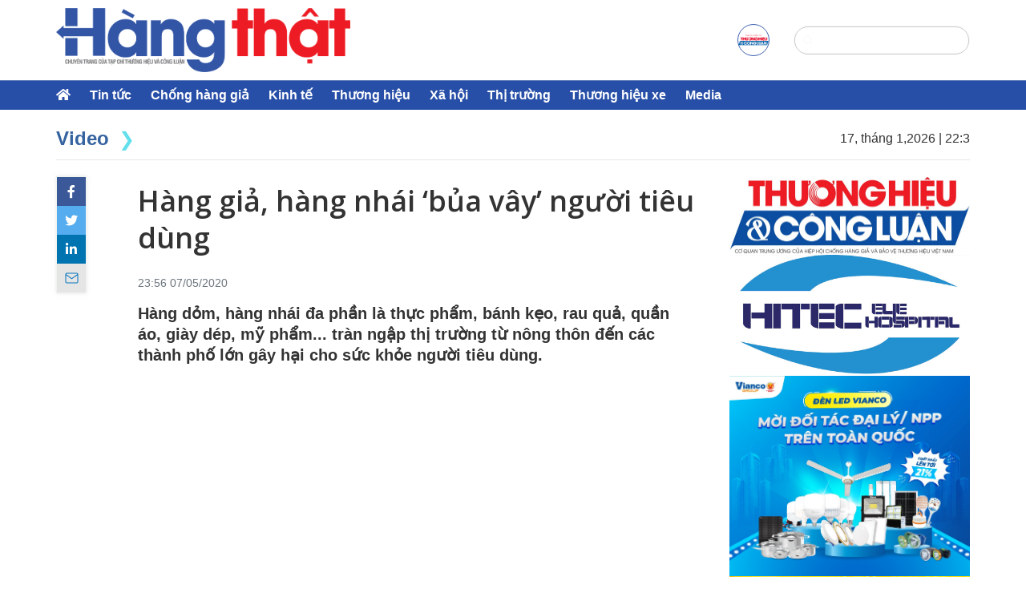

--- FILE ---
content_type: text/html; charset=UTF-8
request_url: https://hangthat.thuonghieucongluan.com.vn/hang-gia-hang-nhai-bua-vay-nguoi-tieu-dung-v3.html
body_size: 87339
content:
<!DOCTYPE html>
<html lang="vi-VN">
<head>
    <meta http-equiv="Content-Type" content="text/html; charset=utf-8" />
    <meta name="viewport" content="width=device-width, initial-scale=1.0, user-scalable=yes" />
    <meta http-equiv="X-UA-Compatible" content="IE=edge" />
    <link rel="shortcut icon" href="/favicon.ico" />
    <meta http-equiv="content-language" content="vi" />
    <meta name="AUTHOR" content="Tạp chí Thương hiệu Công luận" />
    <meta name="COPYRIGHT" content="Tạp chí Thương hiệu Công luận" />
    <meta property="fb:pages" content="" />
    <meta property="fb:app_id" content="" />

    <title>Hàng giả, hàng nhái ‘bủa vây’ người tiêu dùng</title>
<link rel="canonical" href="https://hangthat.thuonghieucongluan.com.vn/hang-gia-hang-nhai-bua-vay-nguoi-tieu-dung-v3.html" />
<meta name="description" content="Hàng dỏm, hàng nhái đa phần là thực phẩm, bánh kẹo, rau quả, quần áo, giày dép, mỹ phẩm... tràn ngập thị trường từ nông thôn đến các thành phố lớn gây hại cho sức khỏe người tiêu dùng. " />
<meta name="keywords" content="Hàng giả, hàng nhái ‘bủa vây’ người tiêu dùng" />
<meta meta="og:type" content="article"/>
<meta property="og:title" content="Hàng giả, hàng nhái ‘bủa vây’ người tiêu dùng" />
<meta property="og:description" content="Hàng dỏm, hàng nhái đa phần là thực phẩm, bánh kẹo, rau quả, quần áo, giày dép, mỹ phẩm... tràn ngập thị trường từ nông thôn đến các thành phố lớn gây hại cho sức khỏe người tiêu dùng. " />
<meta property="og:url" content="https://hangthat.thuonghieucongluan.com.vn/hang-gia-hang-nhai-bua-vay-nguoi-tieu-dung-v3.html" />
<meta property="og:image" content="https://i3.ytimg.com/vi/a9127SBcvwE/hqdefault.jpg" />
<meta name="robots" content="index, follow, noodp">    <script type="application/ld+json">
        {
            "@context": "http://www.schema.org",
            "@type": "Organization",
            "name": "Hàng Thật - Chuyên trang hàng thật của tạp chí Thương hiệu & Công luận",
            "url": "https://hangthat.thuonghieucongluan.com.vn",
            "image": "https://media.hangthat.vn/uploads/2022/07/31/logo-1659279839.png",
            "description": "Hàng Thật - Chuyên trang hàng thật của tạp chí Thương hiệu & Công luận"
        }
    </script>
    <link rel="preconnect" href="https://fonts.googleapis.com">
    <link rel="preconnect" href="https://fonts.gstatic.com" crossorigin>
    <!-- Global site tag (gtag.js) - Google Analytics -->
    <script async src="https://www.googletagmanager.com/gtag/js?id=G-7Y8JG04S3B"></script>
    <script>
        window.dataLayer = window.dataLayer || [];

        function gtag() {
            dataLayer.push(arguments);
        }
        gtag('js', new Date());
        gtag('config', 'G-7Y8JG04S3B');
    </script>
    <link
        href="https://fonts.googleapis.com/css2?family=Open+Sans:wght@400;500;600;700;800&family=Roboto:wght@300;400;500;700;900&display=swap"
        rel="stylesheet">
    <link rel="stylesheet" href="/public/temp24/v0.2.86/templates/themes/js/fontawesome_v5.15.1/css/all.min.css">
    <link rel="stylesheet" href="/public/temp24/v0.2.86/templates/themes/css/bootstrapv460.css" />
    <link rel="stylesheet" href="https://cdnjs.cloudflare.com/ajax/libs/slick-carousel/1.9.0/slick-theme.min.css" />
    <link rel="stylesheet" href="https://cdnjs.cloudflare.com/ajax/libs/slick-carousel/1.9.0/slick.min.css" />
    <link rel="stylesheet" href="/public/temp24/v0.2.86/templates/themes/css/style.css?v=1.02" />
    <link rel="stylesheet" href="/public/temp24/app.css?v=1.02" />
    <link rel="stylesheet" href="/public/temp24/v0.2.86/templates/themes/css/responsive.css?v=1.02" />
    <script src="/public/temp24/v0.2.86/templates/themes/js/jquery.min-lates.js"></script>
</head>
<body class="post-template-default single single-post single-format-standard wp-embed-responsive">

    <!-- main header -->
<section class="nav-header-wrapper fix-mt-ads-6">
    <div class="nav-header w-1140 d-flex align-items-center justify-content-between">
        <div class="nav-header__left">
            <div class="navbar-mb-item navbar-mb-item__bar show-submenu d-lg-none d-block mr-20">
                <i class="fas fa-bars"></i>
            </div>
            <a aria-label="home" href="https://hangthat.thuonghieucongluan.com.vn/">
                <img src="https://media.hangthat.vn/uploads/2022/07/31/logo-1659279839.png" alt="" class="nav-header__logo" width="174" height="50">
            </a>
        </div>
        <ul class="nav-header__right d-flex align-items-center">
            <li class="nav-header__right-item d-lg-block d-none-">
                <a aria-label="a" rel="nofollow" href="https://thuonghieucongluan.com.vn/" target="_blank" class="nav-header__right-link nav-header__right-fb" style="background: none; border: 1px solid #3d60af;">
                    <img src="https://media.thuonghieucongluan.vn/uploads/2024/07/27/logo-1722044143.png" alt="" width="14" height="14" class="nav-header__right-icon">
                </a>
            </li>
                        <li class="nav-header__right-item d-lg-none d-block">
                <span class="nav-header__right-link show-submenu">
                    <img src="/public/temp24/v0.2.86/templates/themes/images/search.svg" alt="" class="nav-header__right-icon">
                </span>
            </li>
            <li class="nav-header__right-search d-lg-block d-none">
                <form class="" action="/tim-kiem" method="GET">
                    <div class="position-relative nav-search-group">
                        <div class="btn btn-search text-gray-33">
                            <img width="12" height="13" src="/public/temp24/v0.2.86/templates/themes/images/search.svg" alt="">
                        </div>
                        <input class="fs-14 form-control-t form-search-pc position-absolute" type="text" value="" name="q" id="search" placeholder="Search">
                    </div>
                </form>
            </li>
        </ul>
    </div>
</section>
<!-- end main header -->
    <!-- sub menu mb -->
<section class="sub-menu-mb-wrapper d-lg-none d-block">
    <div class="sub-menu-mb">
        <!-- close -->
        <div class="close-sub-menu">
            <i class="fas fa-times text-red-cc0 fs-24"></i>
        </div>
        <!-- end close -->
        <!-- content -->
        <ul class="sub-menu-mb-content">
            <li class="sub-menu-mb-item sub-menu-mb-item--search">
                <div class="search-mb">
                    <form action="">
                        <div class="d-flex align-items-center position-relative">
                            <input type="hidden" name="mod" value="archive">
                            <input type="hidden" name="act" value="search">
                            <input type="text" class="form-control-t form-search-mb fs-12" name="search" id="search" placeholder="Tìm kiếm">
                            <button class="btn-search-mb fs-14 text-gray-33 p-2">
                                <i class="fas fa-search"></i>
                            </button>
                        </div>
                    </form>
                </div>
            </li>
                                                                                                            <li class="sub-menu-mb-item bg-gray-f9">
                    <div class="d-flex align-items-center justify-content-between">
                        <a href="/tin-tuc-c3" class="text-gray-33 fw-600 fs-16 text-uppercase" title="Tin tức">Tin tức</a>
                    </div>
                                    </li>
                                            <li class="sub-menu-mb-item bg-gray-f9">
                    <div class="d-flex align-items-center justify-content-between">
                        <a href="/chong-hang-gia-c5" class="text-gray-33 fw-600 fs-16 text-uppercase" title="Chống hàng giả">Chống hàng giả</a>
                    </div>
                                            <ul class="navigation-bar-item__dropdown fs-12 bg-white shadown-1">
                                                                                                                                                            <li class="navigation-bar-item__children">
                                        <a href="/chong-hang-gia-c5" class="text-gray-33 fw-600 fs-16 text-uppercase" title="Bảo vệ người tiêu dùng">Bảo vệ người tiêu dùng</a>
                                    </li>
                                                                                                                                                                                                                                                                                                                                                                                <li class="navigation-bar-item__children">
                                        <a href="/chong-hang-gia-c5" class="text-gray-33 fw-600 fs-16 text-uppercase" title="Chuyển động 389">Chuyển động 389</a>
                                    </li>
                                                                                                                                                                                                                                                                                                                                                                                                                                                                                                        <li class="navigation-bar-item__children">
                                        <a href="/chong-hang-gia-c5" class="text-gray-33 fw-600 fs-16 text-uppercase" title="Cảnh báo">Cảnh báo</a>
                                    </li>
                                                                                                                                                                                                                                                                                                                                                                                                                                                            </ul>
                                    </li>
                                                                                                            <li class="sub-menu-mb-item bg-gray-f9">
                    <div class="d-flex align-items-center justify-content-between">
                        <a href="/kinh-te-c58" class="text-gray-33 fw-600 fs-16 text-uppercase" title="Kinh tế ">Kinh tế </a>
                    </div>
                                            <ul class="navigation-bar-item__dropdown fs-12 bg-white shadown-1">
                                                                                                                                                                                                                        <li class="navigation-bar-item__children">
                                        <a href="/kinh-te-c58" class="text-gray-33 fw-600 fs-16 text-uppercase" title="Tài chính - Chứng khoán">Tài chính - Chứng khoán</a>
                                    </li>
                                                                                                                                                                                                                                                                                                                                                                                <li class="navigation-bar-item__children">
                                        <a href="/kinh-te-c58" class="text-gray-33 fw-600 fs-16 text-uppercase" title="Nhịp sống số">Nhịp sống số</a>
                                    </li>
                                                                                                                                                                                                                                                                                                                                                                                <li class="navigation-bar-item__children">
                                        <a href="/kinh-te-c58" class="text-gray-33 fw-600 fs-16 text-uppercase" title="Nông nghiệp sạch">Nông nghiệp sạch</a>
                                    </li>
                                                                                                                                                                                                                                                                                                                                                                                                                                                                                                                        </ul>
                                    </li>
                                                                                                            <li class="sub-menu-mb-item bg-gray-f9">
                    <div class="d-flex align-items-center justify-content-between">
                        <a href="/top-thuong-hieu-quoc-gia-c50" class="text-gray-33 fw-600 fs-16 text-uppercase" title="Thương hiệu">Thương hiệu</a>
                    </div>
                                            <ul class="navigation-bar-item__dropdown fs-12 bg-white shadown-1">
                                                                                                <li class="navigation-bar-item__children">
                                        <a href="/top-thuong-hieu-quoc-gia-c50" class="text-gray-33 fw-600 fs-16 text-uppercase" title="Hàng hiệu">Hàng hiệu</a>
                                    </li>
                                                                                                                                                                                                                                                                                                                                                                                                                                                                                                                                                                    <li class="navigation-bar-item__children">
                                        <a href="/top-thuong-hieu-quoc-gia-c50" class="text-gray-33 fw-600 fs-16 text-uppercase" title="Tiêu dùng">Tiêu dùng</a>
                                    </li>
                                                                                                                                                                                                                                                        <li class="navigation-bar-item__children">
                                        <a href="/top-thuong-hieu-quoc-gia-c50" class="text-gray-33 fw-600 fs-16 text-uppercase" title="Ý kiến người tiêu dùng">Ý kiến người tiêu dùng</a>
                                    </li>
                                                                                                                                                                                                                                                                                                                                                                                                                                                                                                                                                                                    </ul>
                                    </li>
                                            <li class="sub-menu-mb-item bg-gray-f9">
                    <div class="d-flex align-items-center justify-content-between">
                        <a href="/tin-tuc-c42" class="text-gray-33 fw-600 fs-16 text-uppercase" title="Xã hội">Xã hội</a>
                    </div>
                                            <ul class="navigation-bar-item__dropdown fs-12 bg-white shadown-1">
                                                                                                                                                                                                                                                                                    <li class="navigation-bar-item__children">
                                        <a href="/tin-tuc-c42" class="text-gray-33 fw-600 fs-16 text-uppercase" title="Thị trường 24h">Thị trường 24h</a>
                                    </li>
                                                                                                                                                                                                                                                                                                                                                                                                                                            <li class="navigation-bar-item__children">
                                        <a href="/tin-tuc-c42" class="text-gray-33 fw-600 fs-16 text-uppercase" title="Đời sống">Đời sống</a>
                                    </li>
                                                                                                                                                                                                                                                                                                                                                                                <li class="navigation-bar-item__children">
                                        <a href="/tin-tuc-c42" class="text-gray-33 fw-600 fs-16 text-uppercase" title="Tin VATAP">Tin VATAP</a>
                                    </li>
                                                                                                                                                                                                                                                                                                                                                                                                </ul>
                                    </li>
                                            <li class="sub-menu-mb-item bg-gray-f9">
                    <div class="d-flex align-items-center justify-content-between">
                        <a href="/thi-truong-c9" class="text-gray-33 fw-600 fs-16 text-uppercase" title="Thị trường">Thị trường</a>
                    </div>
                                    </li>
                                            <li class="sub-menu-mb-item bg-gray-f9">
                    <div class="d-flex align-items-center justify-content-between">
                        <a href="/thuong-hieu-xe-c62" class="text-gray-33 fw-600 fs-16 text-uppercase" title="Thương hiệu xe">Thương hiệu xe</a>
                    </div>
                                    </li>
                                            <li class="sub-menu-mb-item bg-gray-f9">
                    <div class="d-flex align-items-center justify-content-between">
                        <a href="/video" class="text-gray-33 fw-600 fs-16 text-uppercase" title="Media">Media</a>
                    </div>
                                    </li>
                    </ul>
        <!-- end content -->
    </div>
</section>
<!-- end sub menu mb -->
    <header id="header">
    <!-- navigation bar-->
    <section class="navigation-bar-wrapper bg-blue-28">
        <div class="w-1140 navigation-bar">
            <!-- pc -->
            <ul class="navigation-bar-list d-lg-flex align-items-center d-none">
                <li class="navigation-bar-item fs-16">
                    <a aria-label="home" href="https://hangthat.thuonghieucongluan.com.vn/"><i class="fas fa-home text-white"></i></a>
                </li>
                                                                                                                                        <li class="navigation-bar-item">
                        <div class="navigation-bar-item__title font-primary fw-600">
                            <a href="/tin-tuc-c3" class="text-white" title="Tin tức">Tin tức</a>
                        </div>
                                            </li>
                                                                            <li class="navigation-bar-item">
                        <div class="navigation-bar-item__title font-primary fw-600">
                            <a href="/chong-hang-gia-c5" class="text-white" title="Chống hàng giả">Chống hàng giả</a>
                        </div>
                                                    <ul class="navigation-bar-item__dropdown fs-12 bg-white shadown-1">
                                                                                                                                                                                <li class="navigation-bar-item__children">
                                            <a aria-label="news" href="/chong-hang-gia-c5" class="text-gray-33"
                                                title="Bảo vệ người tiêu dùng">Bảo vệ người tiêu dùng</a>
                                        </li>
                                                                                                                                                                                                                                                                                                                                                                                                                                <li class="navigation-bar-item__children">
                                            <a aria-label="news" href="/chong-hang-gia-c5" class="text-gray-33"
                                                title="Chuyển động 389">Chuyển động 389</a>
                                        </li>
                                                                                                                                                                                                                                                                                                                                                                                                                                                                                                                                                                        <li class="navigation-bar-item__children">
                                            <a aria-label="news" href="/chong-hang-gia-c5" class="text-gray-33"
                                                title="Cảnh báo">Cảnh báo</a>
                                        </li>
                                                                                                                                                                                                                                                                                                                                                                                                                                                                                                                        </ul>
                                            </li>
                                                                                                                                                            <li class="navigation-bar-item">
                        <div class="navigation-bar-item__title font-primary fw-600">
                            <a href="/kinh-te-c58" class="text-white" title="Kinh tế ">Kinh tế </a>
                        </div>
                                                    <ul class="navigation-bar-item__dropdown fs-12 bg-white shadown-1">
                                                                                                                                                                                                                                                    <li class="navigation-bar-item__children">
                                            <a aria-label="news" href="/kinh-te-c58" class="text-gray-33"
                                                title="Tài chính - Chứng khoán">Tài chính - Chứng khoán</a>
                                        </li>
                                                                                                                                                                                                                                                                                                                                                                                                                                <li class="navigation-bar-item__children">
                                            <a aria-label="news" href="/kinh-te-c58" class="text-gray-33"
                                                title="Nhịp sống số">Nhịp sống số</a>
                                        </li>
                                                                                                                                                                                                                                                                                                                                                                                                                                <li class="navigation-bar-item__children">
                                            <a aria-label="news" href="/kinh-te-c58" class="text-gray-33"
                                                title="Nông nghiệp sạch">Nông nghiệp sạch</a>
                                        </li>
                                                                                                                                                                                                                                                                                                                                                                                                                                                                                                                                                                                            </ul>
                                            </li>
                                                                                                                                                            <li class="navigation-bar-item">
                        <div class="navigation-bar-item__title font-primary fw-600">
                            <a href="/top-thuong-hieu-quoc-gia-c50" class="text-white" title="Thương hiệu">Thương hiệu</a>
                        </div>
                                                    <ul class="navigation-bar-item__dropdown fs-12 bg-white shadown-1">
                                                                                                            <li class="navigation-bar-item__children">
                                            <a aria-label="news" href="/top-thuong-hieu-quoc-gia-c50" class="text-gray-33"
                                                title="Hàng hiệu">Hàng hiệu</a>
                                        </li>
                                                                                                                                                                                                                                                                                                                                                                                                                                                                                                                                                                                                                                            <li class="navigation-bar-item__children">
                                            <a aria-label="news" href="/top-thuong-hieu-quoc-gia-c50" class="text-gray-33"
                                                title="Tiêu dùng">Tiêu dùng</a>
                                        </li>
                                                                                                                                                                                                                                                                                        <li class="navigation-bar-item__children">
                                            <a aria-label="news" href="/top-thuong-hieu-quoc-gia-c50" class="text-gray-33"
                                                title="Ý kiến người tiêu dùng">Ý kiến người tiêu dùng</a>
                                        </li>
                                                                                                                                                                                                                                                                                                                                                                                                                                                                                                                                                                                                                                                                </ul>
                                            </li>
                                                                            <li class="navigation-bar-item">
                        <div class="navigation-bar-item__title font-primary fw-600">
                            <a href="/tin-tuc-c42" class="text-white" title="Xã hội">Xã hội</a>
                        </div>
                                                    <ul class="navigation-bar-item__dropdown fs-12 bg-white shadown-1">
                                                                                                                                                                                                                                                                                                                        <li class="navigation-bar-item__children">
                                            <a aria-label="news" href="/tin-tuc-c42" class="text-gray-33"
                                                title="Thị trường 24h">Thị trường 24h</a>
                                        </li>
                                                                                                                                                                                                                                                                                                                                                                                                                                                                                                    <li class="navigation-bar-item__children">
                                            <a aria-label="news" href="/tin-tuc-c42" class="text-gray-33"
                                                title="Đời sống">Đời sống</a>
                                        </li>
                                                                                                                                                                                                                                                                                                                                                                                                                                <li class="navigation-bar-item__children">
                                            <a aria-label="news" href="/tin-tuc-c42" class="text-gray-33"
                                                title="Tin VATAP">Tin VATAP</a>
                                        </li>
                                                                                                                                                                                                                                                                                                                                                                                                                                                    </ul>
                                            </li>
                                                                            <li class="navigation-bar-item">
                        <div class="navigation-bar-item__title font-primary fw-600">
                            <a href="/thi-truong-c9" class="text-white" title="Thị trường">Thị trường</a>
                        </div>
                                            </li>
                                                                            <li class="navigation-bar-item">
                        <div class="navigation-bar-item__title font-primary fw-600">
                            <a href="/thuong-hieu-xe-c62" class="text-white" title="Thương hiệu xe">Thương hiệu xe</a>
                        </div>
                                            </li>
                                                                            <li class="navigation-bar-item">
                        <div class="navigation-bar-item__title font-primary fw-600">
                            <a href="/video" class="text-white" title="Media">Media</a>
                        </div>
                                            </li>
                                                </ul>
            <!-- end pc -->

            <!-- mobile -->
            <div class="d-lg-none d-block px-12 nav_mb_update_scroll">
                <div class="d-flex">
                    <div class="navigation-bar-item fs-16">
                        <a aria-label="home" href="https://hangthat.thuonghieucongluan.com.vn/"><i class="fas fa-home text-white"></i></a>
                    </div>
                    <ul class="navigation-bar-list navigation-bar-list--mb " id="navigation-bar-list--mb">
                                                    <li class="navigation-bar-item">
                                <div class="navigation-bar-item__title font-primary fw-600">
                                    <a href="/tin-tuc-c3" class="text-white" title="Tin tức">Tin tức</a>
                                </div>
                            </li>
                                                    <li class="navigation-bar-item">
                                <div class="navigation-bar-item__title font-primary fw-600">
                                    <a href="/chong-hang-gia-c5" class="text-white" title="Chống hàng giả">Chống hàng giả</a>
                                </div>
                            </li>
                                                    <li class="navigation-bar-item">
                                <div class="navigation-bar-item__title font-primary fw-600">
                                    <a href="/kinh-te-c58" class="text-white" title="Kinh tế ">Kinh tế </a>
                                </div>
                            </li>
                                                    <li class="navigation-bar-item">
                                <div class="navigation-bar-item__title font-primary fw-600">
                                    <a href="/top-thuong-hieu-quoc-gia-c50" class="text-white" title="Thương hiệu">Thương hiệu</a>
                                </div>
                            </li>
                                                    <li class="navigation-bar-item">
                                <div class="navigation-bar-item__title font-primary fw-600">
                                    <a href="/tin-tuc-c42" class="text-white" title="Xã hội">Xã hội</a>
                                </div>
                            </li>
                                                    <li class="navigation-bar-item">
                                <div class="navigation-bar-item__title font-primary fw-600">
                                    <a href="/thi-truong-c9" class="text-white" title="Thị trường">Thị trường</a>
                                </div>
                            </li>
                                                    <li class="navigation-bar-item">
                                <div class="navigation-bar-item__title font-primary fw-600">
                                    <a href="/thuong-hieu-xe-c62" class="text-white" title="Thương hiệu xe">Thương hiệu xe</a>
                                </div>
                            </li>
                                                    <li class="navigation-bar-item">
                                <div class="navigation-bar-item__title font-primary fw-600">
                                    <a href="/video" class="text-white" title="Media">Media</a>
                                </div>
                            </li>
                                            </ul>
                </div>
            </div>
            <!-- end mobile -->
        </div>
    </section>
    <!-- end navigation bar-->
</header>
    <main id="main">
    <!-- categories navbar-->
        <div class="breacrumbox categories-navbar w-1140 d-lg-flex d-none">
        <ul class=" d-lg-flex ">
                                        <li class="category-navbar active font-primary">
                    <span class="text-gray-33">Video</span>
                </li>
                    </ul>
        <div class="timeshow">
            <span class="detanow"></span>
        </div>
    </div>
    <!-- end categories navbar-->

    <sectiion class="main main-detail-fix w-1140 mb-lg-4 mt-20">
        <!-- main left -->
        <div class="main-left detail left">
            <div class="col-lg-12 col-sm-12 col-12 px-0 detail-box">
                <div class="position-relative d-lg-block d-none">
                    <div class="icon-share-2">
    <div class="detail-icon-share">
        <a aria-label="facebook" class="text-white detail-icon-share__link detail-fb-icon" target="_blank" rel="nofollow, noindex, noreferrer" onclick="window.open(this.href, '', 'menubar=no, toolbar=no, resizable=yes, scrollbars=yes, height=600, width=600'); return false; " href="https://www.facebook.com/sharer/sharer.php?u=https://hangthat.thuonghieucongluan.com.vn/hang-gia-hang-nhai-bua-vay-nguoi-tieu-dung-v3.html">
            <i class="fab fa-facebook-f"></i>
        </a>
    </div>
    <div class="detail-icon-share">
        <a aria-label="twitter" href="https://twitter.com/share?url=https://hangthat.thuonghieucongluan.com.vn/hang-gia-hang-nhai-bua-vay-nguoi-tieu-dung-v3.html" target="_blank" class="text-white detail-icon-share__link detail-twitter-icon twitter-share-button" data-show-count="false">
            <i class="fab fa-twitter"></i>
        </a>
    </div>
    <div class="detail-icon-share">
        <a aria-label="linkedin" href="https://www.linkedin.com/sharing/share-offsite/?url=https://hangthat.thuonghieucongluan.com.vn/hang-gia-hang-nhai-bua-vay-nguoi-tieu-dung-v3.html" target="_blank" class=" text-white detail-icon-share__link detail-linker-icon ">
            <i class="fab fa-linkedin-in"></i>
        </a>
    </div>
    <div class="detail-icon-share">
        <a href="mailto:?subject=Hàng giả, hàng nhái ‘bủa vây’ người tiêu dùng?&body=https://hangthat.thuonghieucongluan.com.vn/hang-gia-hang-nhai-bua-vay-nguoi-tieu-dung-v3.html" title="Share by Email" target="_blank" class="text-white detail-icon-share__link detail-email-icon ">
                        <img src="/public/temp24/v0.2.86/templates/themes/images/email.png" alt="">
        </a>
    </div>
</div>                </div>
                <div class="detail-content pt-2 pb-3">
                    <h1 class="fw-700 detail-title pb-4 font-opensan line-46" id="title_detail_check">Hàng giả, hàng nhái ‘bủa vây’ người tiêu dùng</h1>
                    <div class="info_sig">
                        <div class="sig_text">
                            <div class="news-content py-2- d-flex- align-items-center">
                                <div class="ml-2- d-flex- align-items-center">
                                    <div class="text-muted" style="font-size: 14px;">
                                        <div class="box_time">
                                            <div class="t mr-3">23:56 07/05/2020</div>
                                        </div>
                                    </div>
                                </div>
                            </div>
                        </div>
                    </div>
                    <h2 class="fs-20 fw-600 pt-3 pb-3">Hàng dỏm, hàng nhái đa phần là thực phẩm, bánh kẹo, rau quả, quần áo, giày dép, mỹ phẩm... tràn ngập thị trường từ nông thôn đến các thành phố lớn gây hại cho sức khỏe người tiêu dùng. </h2>
                    <style>
    .embed-responsive {
        position: relative;
        display: block;
        height: 0;
        padding: 0;
        overflow: hidden;
    }

    .embed-responsive-16by9 {
        padding-bottom: 56.25%;
    }

    .embed-responsive .embed-responsive-item,
    .embed-responsive embed,
    .embed-responsive iframe,
    .embed-responsive object,
    .embed-responsive video {
        position: absolute;
        top: 0;
        bottom: 0;
        left: 0;
        width: 100%;
        height: 100%;
        border: 0;
    }

    embed,
    iframe,
    object {
        max-width: 100%;
    }
</style>
<!-- 16:9 aspect ratio -->
<div class="embed-responsive embed-responsive-16by9">
            <iframe class="embed-responsive-item" width="560" height="315" src="https://www.youtube.com/embed/a9127SBcvwE?rel=0" frameborder="0" allow="accelerometer; autoplay; encrypted-media; gyroscope; picture-in-picture" allowfullscreen></iframe>
    </div>                </div>
            </div>

            
    <div class="related-news-detail mt-20">
                    <ul class="header-block font-primary fs-14 fw-600">
                <li class="header-block__item">
                    <span class="header-block__link active">Video liên quan</span>
                </li>
            </ul>
                <div class="related-video-one mt-20 related-news-detail-content px-2 px-lg-0" id="">
                            <div class="row-two-item">
                    <div class="row-two-item__img">
                        <div class="thumb-img">
                            <a href="https://hangthat.thuonghieucongluan.com.vn/ca-phe-viet-nam-khong-chi-la-xuat-khau-ma-la-dau-an-van-hoa-the-gioi-v42.html" title="Cà phê Việt Nam: Không chỉ là xuất khẩu, mà là dấu ấn văn hoá thế giới">
                                <img src="https://i3.ytimg.com/vi/z_g9OCo_bIw/hqdefault.jpg" alt="Cà phê Việt Nam: Không chỉ là xuất khẩu, mà là dấu ấn văn hoá thế giới" />
                            </a>
                        </div>
                    </div>
                    <div class="row-two-item__content pt-12">
                        <h3 class="row-two-item__heading fs-17 fw-700">
                            <a href="https://hangthat.thuonghieucongluan.com.vn/ca-phe-viet-nam-khong-chi-la-xuat-khau-ma-la-dau-an-van-hoa-the-gioi-v42.html" class="text-gray-33 line-22" title="Cà phê Việt Nam: Không chỉ là xuất khẩu, mà là dấu ấn văn hoá thế giới">Cà phê Việt Nam: Không chỉ là xuất khẩu, mà là dấu ấn văn hoá thế giới</a>
                        </h3>
                                            </div>
                </div>
                            <div class="row-two-item">
                    <div class="row-two-item__img">
                        <div class="thumb-img">
                            <a href="https://hangthat.thuonghieucongluan.com.vn/co-truong-chuyen-bay-ha-noi-tphcm-thuat-lai-hanh-trinh-ve-duong-tranh-bao-kalmaegi-v41.html" title="Cơ trưởng chuyến bay Hà Nội - TPHCM thuật lại hành trình “vẽ đường” tránh bão Kalmaegi">
                                <img src="https://i3.ytimg.com/vi/6DnVOBw9gcQ/hqdefault.jpg" alt="Cơ trưởng chuyến bay Hà Nội - TPHCM thuật lại hành trình “vẽ đường” tránh bão Kalmaegi" />
                            </a>
                        </div>
                    </div>
                    <div class="row-two-item__content pt-12">
                        <h3 class="row-two-item__heading fs-17 fw-700">
                            <a href="https://hangthat.thuonghieucongluan.com.vn/co-truong-chuyen-bay-ha-noi-tphcm-thuat-lai-hanh-trinh-ve-duong-tranh-bao-kalmaegi-v41.html" class="text-gray-33 line-22" title="Cơ trưởng chuyến bay Hà Nội - TPHCM thuật lại hành trình “vẽ đường” tránh bão Kalmaegi">Cơ trưởng chuyến bay Hà Nội - TPHCM thuật lại hành trình “vẽ đường” tránh bão Kalmaegi</a>
                        </h3>
                                            </div>
                </div>
                            <div class="row-two-item">
                    <div class="row-two-item__img">
                        <div class="thumb-img">
                            <a href="https://hangthat.thuonghieucongluan.com.vn/tu-than-kalmaegi-manh-len-cap-sieu-bao-quet-thang-vao-quy-nhon-co-the-pha-huy-nha-cap-4-v40.html" title="“Tử thần” Kalmaegi mạnh lên cấp siêu bão, quét thẳng vào Quy Nhơn, có thể phá hủy nhà cấp 4">
                                <img src="https://i3.ytimg.com/vi/w-W4fCcsj6w/hqdefault.jpg" alt="“Tử thần” Kalmaegi mạnh lên cấp siêu bão, quét thẳng vào Quy Nhơn, có thể phá hủy nhà cấp 4" />
                            </a>
                        </div>
                    </div>
                    <div class="row-two-item__content pt-12">
                        <h3 class="row-two-item__heading fs-17 fw-700">
                            <a href="https://hangthat.thuonghieucongluan.com.vn/tu-than-kalmaegi-manh-len-cap-sieu-bao-quet-thang-vao-quy-nhon-co-the-pha-huy-nha-cap-4-v40.html" class="text-gray-33 line-22" title="“Tử thần” Kalmaegi mạnh lên cấp siêu bão, quét thẳng vào Quy Nhơn, có thể phá hủy nhà cấp 4">“Tử thần” Kalmaegi mạnh lên cấp siêu bão, quét thẳng vào Quy Nhơn, có thể phá hủy nhà cấp 4</a>
                        </h3>
                                            </div>
                </div>
                            <div class="row-two-item">
                    <div class="row-two-item__img">
                        <div class="thumb-img">
                            <a href="https://hangthat.thuonghieucongluan.com.vn/khong-khi-lanh-bao-trum-ha-noi-bao-gio-co-nang-v39.html" title="Không khí lạnh bao trùm, Hà Nội bao giờ có nắng?">
                                <img src="https://i3.ytimg.com/vi/a_RCzt2thyA/hqdefault.jpg" alt="Không khí lạnh bao trùm, Hà Nội bao giờ có nắng?" />
                            </a>
                        </div>
                    </div>
                    <div class="row-two-item__content pt-12">
                        <h3 class="row-two-item__heading fs-17 fw-700">
                            <a href="https://hangthat.thuonghieucongluan.com.vn/khong-khi-lanh-bao-trum-ha-noi-bao-gio-co-nang-v39.html" class="text-gray-33 line-22" title="Không khí lạnh bao trùm, Hà Nội bao giờ có nắng?">Không khí lạnh bao trùm, Hà Nội bao giờ có nắng?</a>
                        </h3>
                                            </div>
                </div>
                    </div>
    </div>

        </div>

        <div class="main-right">
            <div class="hide_mb mb-2" id="zone-27" style="margin-top:0px;margin-bottom:0px;">
            <p><a href="https://thuonghieucongluan.com.vn/"><img src="http://media.hangthat.vn/uploads/2022/10/28/thcl-1-1666928070.jpg" alt="" /></a></p>
<p><a href="https://benhvienmat.vn/"><img src="https://media.hangthat.vn/uploads/2025/12/05/z7294481751511-eeb4ad8898989b572577ec33af0f9d89-1764909089.jpg" /></a></p>
<figure class="cnt-img center w-auto "><a title="vanico" href="https://vianco.vn/"><img title="" src="https://media.hangthat.vn/uploads/2025/11/26/anh-bao-va-03-1764125206.jpg" alt="" /></a></figure>
<figure class="cnt-img center w-auto "><a href="https://habeco.com.vn/?page=home"><img title="" src="https://media.hangthat.vn/uploads/2025/12/16/kv-tet-3-1765876994.jpg" alt="" /></a></figure>
<p>&nbsp;</p>
<figure class="cnt-img center w-auto "><a title="T&acirc;n Phong" href="http://tanphongjsc.vn/"><img title="" src="https://media.hangthat.vn/uploads/2025/11/21/tan-phong-1763695691.jpg" alt="" /></a></figure>
<p>&nbsp;</p>
<figure class="cnt-img center w-auto "><a href="https://pa.petrolimex.com.vn/"><img title="" src="https://media.hangthat.vn/uploads/2025/09/29/123-1759108652.jpg" alt="" /></a></figure>
<figure class="cnt-img center w-auto "><a href="https://hangthat.thuonghieucongluan.com.vn/pbanks-chao-ban-ipo-tu-ngay-10-10-voi-gia-33-900-dong-cp-a282741.html"><img title="" src="https://media.hangthat.vn/uploads/2025/10/01/roadshow-ipo-1759291214.jpg" alt="" /></a></figure>
<p>&nbsp;</p>
<p><a href="https://bidv.com.vn/bidv/tin-tuc/thong-tin-bao-chi/bidv-trien-khai-goi-tin-dung-40000-ty-dong-ho-tro-nguoi-tre-co-nha"><img src="https://media.hangthat.vn/uploads/2025/04/13/300-x-600-1744500655.png" /></a></p>
<figure class="cnt-img center w-auto "><a href="https://www.habeco.com.vn/?page=home"><img title="" src="https://media.hangthat.vn/uploads/2025/10/01/z7069803846844-37721dcb4d3a7470802eccd9c5f92896-1759311359.jpg" alt="" /></a></figure>
<p>&nbsp;</p>        </div>
    
    <div class="latest-news d-lg-block d-none">
        <!-- header -->
        <ul class="header-block font-primary fs-16 fw-600">
            <li class="header-block__item">
                <span class="header-block__link active fix-size">Tin mới</span>
            </li>
        </ul>
        <ul class="latest-news__list_fix">
                                            <li class="latest-news__item py-10">
                    <h3 class="row-two-item__heading fs-16 fw-700">
                        <a href="https://hangthat.thuonghieucongluan.com.vn/kiem-tra-ho-kinh-doanh-o-hoang-mai-phat-hien-nhieu-hang-hoa-nhap-lau-gia-mao-nhan-hieu-a285933.html" class="text-gray-33 line-22">Kiểm tra hộ kinh doanh ở Hoàng Mai, phát hiện nhiều hàng hóa nhập lậu, giả mạo nhãn hiệu</a>
                    </h3>
                    <p class="row-two-item__public font-secondary fs-13 text-gray-82 line-15 pt-12">
                                                    <a href="https://hangthat.thuonghieucongluan.com.vn/chuyen-dong-389-c23" class="fw-700 text-gray-66">Chuyển động 389</a>
                                            </p>
                </li>
                                            <li class="latest-news__item py-10">
                    <h3 class="row-two-item__heading fs-16 fw-700">
                        <a href="https://hangthat.thuonghieucongluan.com.vn/ai-dung-sau-he-thong-1-000-xe-dap-dien-cong-cong-tai-ha-noi-va-tp-hcm-a285932.html" class="text-gray-33 line-22">Ai đứng sau hệ thống 1.000 xe đạp điện công cộng tại Hà Nội và TP.HCM?</a>
                    </h3>
                    <p class="row-two-item__public font-secondary fs-13 text-gray-82 line-15 pt-12">
                                                    <a href="https://hangthat.thuonghieucongluan.com.vn/top-thuong-hieu-quoc-gia-c50" class="fw-700 text-gray-66">Thương hiệu</a>
                                            </p>
                </li>
                                            <li class="latest-news__item py-10">
                    <h3 class="row-two-item__heading fs-16 fw-700">
                        <a href="https://hangthat.thuonghieucongluan.com.vn/tu-21-25-1-phia-bac-don-dot-ret-manh-nhat-tu-dau-mua-co-noi-xuong-duoi-0-do-c-a285931.html" class="text-gray-33 line-22">Từ 21-25/1, phía Bắc đón đợt rét mạnh nhất từ đầu mùa, có nơi xuống dưới 0 độ C</a>
                    </h3>
                    <p class="row-two-item__public font-secondary fs-13 text-gray-82 line-15 pt-12">
                                                    <a href="https://hangthat.thuonghieucongluan.com.vn/tin-tuc-c42" class="fw-700 text-gray-66">Xã hội</a>
                                            </p>
                </li>
                                            <li class="latest-news__item py-10">
                    <h3 class="row-two-item__heading fs-16 fw-700">
                        <a href="https://hangthat.thuonghieucongluan.com.vn/bat-giu-tau-ca-van-chuyen-trai-phep-100-000-lit-dau-d-o-tren-bien-ca-mau-a285930.html" class="text-gray-33 line-22">Bắt giữ tàu cá vận chuyển trái phép 100.000 lít dầu D.O trên biển Cà Mau</a>
                    </h3>
                    <p class="row-two-item__public font-secondary fs-13 text-gray-82 line-15 pt-12">
                                                    <a href="https://hangthat.thuonghieucongluan.com.vn/tin-tuc-c3" class="fw-700 text-gray-66">Tin tức</a>
                                            </p>
                </li>
                                            <li class="latest-news__item py-10">
                    <h3 class="row-two-item__heading fs-16 fw-700">
                        <a href="https://hangthat.thuonghieucongluan.com.vn/hoa-don-ngoai-gio-hanh-chinh-tu-5-trieu-dong-thanh-toan-the-nao-de-duoc-khau-tru-thue-a285929.html" class="text-gray-33 line-22">Hóa đơn ngoài giờ hành chính từ 5 triệu đồng: Thanh toán thế nào để được khấu trừ thuế?</a>
                    </h3>
                    <p class="row-two-item__public font-secondary fs-13 text-gray-82 line-15 pt-12">
                                                    <a href="https://hangthat.thuonghieucongluan.com.vn/kinh-te-so-c58" class="fw-700 text-gray-66">Kinh tế</a>
                                            </p>
                </li>
                                            <li class="latest-news__item py-10">
                    <h3 class="row-two-item__heading fs-16 fw-700">
                        <a href="https://hangthat.thuonghieucongluan.com.vn/thu-giu-320-cay-ban-keo-silicone-khong-nguon-goc-xuat-xu-a285928.html" class="text-gray-33 line-22">Thu giữ 320 cây bắn keo silicone không nguồn gốc xuất xứ</a>
                    </h3>
                    <p class="row-two-item__public font-secondary fs-13 text-gray-82 line-15 pt-12">
                                                    <a href="https://hangthat.thuonghieucongluan.com.vn/chong-hang-gia-c5" class="fw-700 text-gray-66">Chống hàng giả</a>
                                            </p>
                </li>
                                    </ul>
    </div>

    
    <div class="latest-news pb-4">
        <div class="top-new">
            <div class="culinary">
                <ul class="header-block font-primary fs-14 fw-600">
                    <li class="header-block__item">
                        <span class="header-block__link active fix-color w50">
                            <a href="https://hangthat.thuonghieucongluan.com.vn/san-pham-c1" class="text-red-c43 fs-20 fw-700 text-uppercase line-32">Sản phẩm</a>
                        </span>
                    </li>
                </ul>
                <ul>
                                        <li class="latest-news__item py-10">
                        <div class="latest-news__img">
                            <div class="thumb-img">
                                <a href="https://hangthat.thuonghieucongluan.com.vn/loat-ung-dung-nhac-nho-bien-giao-thong-camera-phat-nguoi-ho-tro-tai-xe-a284881.html" class="thumb-item thumb-5x3" title="Loạt ứng dụng nhắc nhở biển giao thông, camera “phạt nguội” hỗ trợ tài xế">
                                    <img src="https://media.hangthat.vn/uploads/2025/12/14/z7327221332350-b781b96ee84c3fb20495186ae7143025-1765731282.jpg" width="600" height="350" alt="Loạt ứng dụng nhắc nhở biển giao thông, camera “phạt nguội” hỗ trợ tài xế" />
                                </a>
                            </div>
                        </div>
                        <h3 class="row-two-item__heading fs-17 fw-700 pt-12">
                            <a href="https://hangthat.thuonghieucongluan.com.vn/loat-ung-dung-nhac-nho-bien-giao-thong-camera-phat-nguoi-ho-tro-tai-xe-a284881.html" class="text-gray-33 line-22" title="Loạt ứng dụng nhắc nhở biển giao thông, camera “phạt nguội” hỗ trợ tài xế">Loạt ứng dụng nhắc nhở biển giao thông, camera “phạt nguội” hỗ trợ tài xế</a>
                        </h3>
                    </li>
                                        <li>
                                                    <div class="latest-news__item py-10">
                                <div>
                                    <h3 class="row-two-item__heading fs-14 fw-700">
                                        <a href="https://hangthat.thuonghieucongluan.com.vn/cua-ca-mau-huong-rung-vi-bien-va-khat-vong-vuon-xa-a283745.html" class="text-gray-33 line-22">Cua Cà Mau: Hương rừng, vị biển và khát vọng vươn xa</a>
                                    </h3>
                                </div>
                            </div>
                                                    <div class="latest-news__item py-10">
                                <div>
                                    <h3 class="row-two-item__heading fs-14 fw-700">
                                        <a href="https://hangthat.thuonghieucongluan.com.vn/xay-dung-thuong-hieu-san-pham-ocop-da-kho-giu-duoc-va-phat-trien-cang-kho-hon-a283371.html" class="text-gray-33 line-22">Xây dựng thương hiệu sản phẩm OCOP đã khó, giữ được và phát triển càng khó hơn</a>
                                    </h3>
                                </div>
                            </div>
                                                    <div class="latest-news__item py-10">
                                <div>
                                    <h3 class="row-two-item__heading fs-14 fw-700">
                                        <a href="https://hangthat.thuonghieucongluan.com.vn/thuy-san-viet-nam-va-mo-vang-thi-truong-noi-dia-a283245.html" class="text-gray-33 line-22">Thủy sản Việt Nam và “mỏ vàng” thị trường nội địa</a>
                                    </h3>
                                </div>
                            </div>
                                                    <div class="latest-news__item py-10">
                                <div>
                                    <h3 class="row-two-item__heading fs-14 fw-700">
                                        <a href="https://hangthat.thuonghieucongluan.com.vn/san-pham-cong-nghiep-nong-thon-tieu-bieu-2025-khang-dinh-ban-sac-vuon-tam-phat-trien-a282835.html" class="text-gray-33 line-22">Sản phẩm công nghiệp nông thôn tiêu biểu 2025: Khẳng định bản sắc, vươn tầm phát triển</a>
                                    </h3>
                                </div>
                            </div>
                                                    <div class="latest-news__item py-10">
                                <div>
                                    <h3 class="row-two-item__heading fs-14 fw-700">
                                        <a href="https://hangthat.thuonghieucongluan.com.vn/habeco-gop-mat-tai-vietnam-international-sourcing-2025-a100437.html" class="text-gray-33 line-22">HABECO góp mặt tại Vietnam International Sourcing 2025</a>
                                    </h3>
                                </div>
                            </div>
                                            </li>
                </ul>
            </div>
        </div>
    </div>

            <div class="hide_mb mb-2" id="zone-27" style="margin-top:0px;margin-bottom:0px;">
            <p><img src="https://media.hangthat.vn/uploads/2024/09/12/vietinbank-inlogo-quang-cao1-1726114693.jpg" alt="" /></p>
<p><a><img src="https://media.hangthat.vn/uploads/2025/04/25/180x300px-1745568061.jpg" /></a></p>        </div>
    
    
    <div class="editor-picks d-lg-block d-none">
        <ul class="header-block font-primary fs-14 fw-600">
            <li class="header-block__item">
                                    <span class="header-block__link active fix-color">Đọc nhiều</span>
                            </li>
        </ul>
        <ul class="editor-picks__list">
                            <li class="editor-picks__item  py-10 pl-4 nonebefor">
                    <span class="most-read__number font-primary fs-36 fw-800 text-gray-c0 line-46">1</span>
                    <h3 class="editor-picks__heading fs-14 fw-700 pl-2">
                        <a href="https://hangthat.thuonghieucongluan.com.vn/kiem-tra-ho-kinh-doanh-o-hoang-mai-phat-hien-nhieu-hang-hoa-nhap-lau-gia-mao-nhan-hieu-a285933.html" class="text-gray-33 line-22" title="Kiểm tra hộ kinh doanh ở Hoàng Mai, phát hiện nhiều hàng hóa nhập lậu, giả mạo nhãn hiệu">Kiểm tra hộ kinh doanh ở Hoàng Mai, phát hiện nhiều hàng hóa nhập lậu, giả mạo nhãn hiệu</a>
                    </h3>
                                            <p class="editor-picks__public font-secondary fs-13 text-gray-82 line-15 pt-12 pl-2">
                            <a href="https://hangthat.thuonghieucongluan.com.vn/chuyen-dong-389-c23" class="fw-700 text-gray-66" title="Chuyển động 389">Chuyển động 389</a>
                        </p>
                                    </li>
                            <li class="editor-picks__item  py-10 pl-4 nonebefor">
                    <span class="most-read__number font-primary fs-36 fw-800 text-gray-c0 line-46">2</span>
                    <h3 class="editor-picks__heading fs-14 fw-700 pl-2">
                        <a href="https://hangthat.thuonghieucongluan.com.vn/ai-dung-sau-he-thong-1-000-xe-dap-dien-cong-cong-tai-ha-noi-va-tp-hcm-a285932.html" class="text-gray-33 line-22" title="Ai đứng sau hệ thống 1.000 xe đạp điện công cộng tại Hà Nội và TP.HCM?">Ai đứng sau hệ thống 1.000 xe đạp điện công cộng tại Hà Nội và TP.HCM?</a>
                    </h3>
                                            <p class="editor-picks__public font-secondary fs-13 text-gray-82 line-15 pt-12 pl-2">
                            <a href="https://hangthat.thuonghieucongluan.com.vn/top-thuong-hieu-quoc-gia-c50" class="fw-700 text-gray-66" title="Thương hiệu">Thương hiệu</a>
                        </p>
                                    </li>
                            <li class="editor-picks__item  py-10 pl-4 nonebefor">
                    <span class="most-read__number font-primary fs-36 fw-800 text-gray-c0 line-46">3</span>
                    <h3 class="editor-picks__heading fs-14 fw-700 pl-2">
                        <a href="https://hangthat.thuonghieucongluan.com.vn/tu-21-25-1-phia-bac-don-dot-ret-manh-nhat-tu-dau-mua-co-noi-xuong-duoi-0-do-c-a285931.html" class="text-gray-33 line-22" title="Từ 21-25/1, phía Bắc đón đợt rét mạnh nhất từ đầu mùa, có nơi xuống dưới 0 độ C">Từ 21-25/1, phía Bắc đón đợt rét mạnh nhất từ đầu mùa, có nơi xuống dưới 0 độ C</a>
                    </h3>
                                            <p class="editor-picks__public font-secondary fs-13 text-gray-82 line-15 pt-12 pl-2">
                            <a href="https://hangthat.thuonghieucongluan.com.vn/tin-tuc-c42" class="fw-700 text-gray-66" title="Xã hội">Xã hội</a>
                        </p>
                                    </li>
                            <li class="editor-picks__item  py-10 pl-4 nonebefor">
                    <span class="most-read__number font-primary fs-36 fw-800 text-gray-c0 line-46">4</span>
                    <h3 class="editor-picks__heading fs-14 fw-700 pl-2">
                        <a href="https://hangthat.thuonghieucongluan.com.vn/bat-giu-tau-ca-van-chuyen-trai-phep-100-000-lit-dau-d-o-tren-bien-ca-mau-a285930.html" class="text-gray-33 line-22" title="Bắt giữ tàu cá vận chuyển trái phép 100.000 lít dầu D.O trên biển Cà Mau">Bắt giữ tàu cá vận chuyển trái phép 100.000 lít dầu D.O trên biển Cà Mau</a>
                    </h3>
                                            <p class="editor-picks__public font-secondary fs-13 text-gray-82 line-15 pt-12 pl-2">
                            <a href="https://hangthat.thuonghieucongluan.com.vn/tin-tuc-c3" class="fw-700 text-gray-66" title="Tin tức">Tin tức</a>
                        </p>
                                    </li>
                            <li class="editor-picks__item  py-10 pl-4 nonebefor">
                    <span class="most-read__number font-primary fs-36 fw-800 text-gray-c0 line-46">5</span>
                    <h3 class="editor-picks__heading fs-14 fw-700 pl-2">
                        <a href="https://hangthat.thuonghieucongluan.com.vn/hoa-don-ngoai-gio-hanh-chinh-tu-5-trieu-dong-thanh-toan-the-nao-de-duoc-khau-tru-thue-a285929.html" class="text-gray-33 line-22" title="Hóa đơn ngoài giờ hành chính từ 5 triệu đồng: Thanh toán thế nào để được khấu trừ thuế?">Hóa đơn ngoài giờ hành chính từ 5 triệu đồng: Thanh toán thế nào để được khấu trừ thuế?</a>
                    </h3>
                                            <p class="editor-picks__public font-secondary fs-13 text-gray-82 line-15 pt-12 pl-2">
                            <a href="https://hangthat.thuonghieucongluan.com.vn/kinh-te-so-c58" class="fw-700 text-gray-66" title="Kinh tế">Kinh tế</a>
                        </p>
                                    </li>
                            <li class="editor-picks__item  py-10 pl-4 nonebefor">
                    <span class="most-read__number font-primary fs-36 fw-800 text-gray-c0 line-46">6</span>
                    <h3 class="editor-picks__heading fs-14 fw-700 pl-2">
                        <a href="https://hangthat.thuonghieucongluan.com.vn/thu-giu-320-cay-ban-keo-silicone-khong-nguon-goc-xuat-xu-a285928.html" class="text-gray-33 line-22" title="Thu giữ 320 cây bắn keo silicone không nguồn gốc xuất xứ">Thu giữ 320 cây bắn keo silicone không nguồn gốc xuất xứ</a>
                    </h3>
                                            <p class="editor-picks__public font-secondary fs-13 text-gray-82 line-15 pt-12 pl-2">
                            <a href="https://hangthat.thuonghieucongluan.com.vn/chong-hang-gia-c5" class="fw-700 text-gray-66" title="Chống hàng giả">Chống hàng giả</a>
                        </p>
                                    </li>
                    </ul>
        <!-- đọc nhiều pc -->
    </div>

    
</div>
    </sectiion>
    <div class="banner-footer d-flex justify-content-center py-10">
        <div class="w-1140">

        </div>
    </div>
</main>
    <footer id="footer" class="bg-blue-28">
    <!-- back top -->
    <div id="back-top"><i class="fas fa-arrow-up text-white"></i></div>
    <!-- end back top -->
    <!-- footer top -->
    <section class="footer-top w-1140">
        <!-- left -->
        <div class="footer-top__left">
            <!-- header -->
            <div class="footer-top__left-header">
                <!-- logo -->
                <div class="footer-logo d-lg-block d-none">
                    <a aria-label="home" href="/" class="">
                        <img src="https://media.hangthat.vn/uploads/2025/04/09/logo-white-1744162400.png" alt="" class="nav-header__logo" />
                    </a>
                </div>
                <!-- end logo -->
                <!-- social -->
                <ul class="footer-social">
                    <li class="footer-social__item mr-10 d-lg-block d-none">
                        <a href="tel:093 172 5555" class="d-flex align-items-center">
                            <div class="footer-social__link">
                                <img src="/public/temp24/v0.2.86/templates/themes/images/phone.svg"
                                    alt="footer-social__icon footer-social__phone" width="15" height="15" />
                            </div>
                            <div class="font-primary fs-14 text-white ml-2">
                                Hotline:
                                <p class="fw-700">093 172 5555</p>
                            </div>
                        </a>
                    </li>
                    <li class="footer-social__item d-flex align-items-center">
                        <!-- <div class="font-primary fs-12 text-white mr-2">Follow us on </div> -->
                        <a href="" class="footer-social__link" target="_blank">
                            <img src="/public/temp24/v0.2.86/templates/themes/images/fb2.svg"
                                alt="footer-social__icon footer-social__fb" width="7" height="15" />
                        </a>
                    </li>
                    <li class="footer-social__item">
                        <a href="https://twitter.com" class="footer-social__link" target="_blank">
                            <img src="/public/temp24/v0.2.86/templates/themes/images/twitter2.svg"
                                alt="footer-social__icon footer-social__twitter" width="15" height="12" />
                        </a>
                    </li>
                    <li class="footer-social__item">
                        <a href="https://www.linkedin.com/" class="footer-social__link" target="_blank">
                            <img src="/public/temp24/v0.2.86/templates/themes/images/linker2.svg"
                                alt="footer-social__icon footer-social__linker" width="17" height="16" />
                        </a>
                    </li>
                    <li class="footer-social__item">
                        <a href="https://google.com" class="footer-social__link" target="_blank">
                            <img src="/public/temp24/v0.2.86/templates/themes/images/gg+.svg"
                                alt="footer-social__icon footer-social__gg" width="16" height="14" />
                        </a>
                    </li>
                    <li class="footer-social__item itempsearchfooot">
                        <span style="cursor: pointer;" class="footer-social__link show-submenu open_navsearchfoot">
                            <img src="/public/temp24/v0.2.86/templates/themes/images/search2.svg"
                                alt="footer-social__icon footer-social__search" width="14" height="14" />
                        </span>
                        <form action="" method="GET" class="search_footer">
                            <input type="hidden" name="mod" value="archive" />
                            <input type="hidden" name="act" value="search" />
                            <div class="position-absolute nav-search-group">
                                <input class="fs-14 form-control-t form-search-pc position-absolute" type="text"
                                    value="" name="search" id="search" placeholder="Search" />
                            </div>
                        </form>
                    </li>
                </ul>
                <!-- end social -->
            </div>
            <!-- end header -->
            <!-- category -->
            <div class="d-lg-none d-block">
                <ul class="footer-categories my-20">
                    <li class="navigation-bar-item">
                        <div class="navigation-bar-item__title font-primary fw-600">
                            <a href="https://hangthat.thuonghieucongluan.com.vn/" class="text-white" title="Trang chủ">Trang chủ</a>
                        </div>
                    </li>
                                                <li class="navigation-bar-item">
                                <div class="navigation-bar-item__title font-primary fw-600">
                                    <a href="/tin-tuc-c3" class="text-white" title="Tin tức">Tin tức</a>
                                </div>
                            </li>
                                                <li class="navigation-bar-item">
                                <div class="navigation-bar-item__title font-primary fw-600">
                                    <a href="/chong-hang-gia-c5" class="text-white" title="Chống hàng giả">Chống hàng giả</a>
                                </div>
                            </li>
                                                <li class="navigation-bar-item">
                                <div class="navigation-bar-item__title font-primary fw-600">
                                    <a href="/kinh-te-c58" class="text-white" title="Kinh tế ">Kinh tế </a>
                                </div>
                            </li>
                                                <li class="navigation-bar-item">
                                <div class="navigation-bar-item__title font-primary fw-600">
                                    <a href="/top-thuong-hieu-quoc-gia-c50" class="text-white" title="Thương hiệu">Thương hiệu</a>
                                </div>
                            </li>
                                                <li class="navigation-bar-item">
                                <div class="navigation-bar-item__title font-primary fw-600">
                                    <a href="/tin-tuc-c42" class="text-white" title="Xã hội">Xã hội</a>
                                </div>
                            </li>
                                                <li class="navigation-bar-item">
                                <div class="navigation-bar-item__title font-primary fw-600">
                                    <a href="/thi-truong-c9" class="text-white" title="Thị trường">Thị trường</a>
                                </div>
                            </li>
                                                <li class="navigation-bar-item">
                                <div class="navigation-bar-item__title font-primary fw-600">
                                    <a href="/thuong-hieu-xe-c62" class="text-white" title="Thương hiệu xe">Thương hiệu xe</a>
                                </div>
                            </li>
                                                <li class="navigation-bar-item">
                                <div class="navigation-bar-item__title font-primary fw-600">
                                    <a href="/video" class="text-white" title="Media">Media</a>
                                </div>
                            </li>
                                    </ul>
                <!-- logo -->
                <div class="footer-logo-mb d-lg-none d-block">
                    <a aria-label="home" href="/" class="">
                        <img src="https://media.hangthat.vn/uploads/2025/04/09/logo-white-1744162400.png" alt="" class="footer-logo-mb__logo" />
                    </a>
                </div>
                <!-- end logo -->
            </div>
            <!-- end category -->
            <!-- text -->
            <div class="footer-top__left-text text-white fs-14 font-secondary">
                <p>Chuy&ecirc;n trang của Tạp ch&iacute; Thương hiệu v&agrave; C&ocirc;ng luận<br />T&ograve;a soạn: Số B5DD6 KĐT Cầu Giấy- Phường Cầu Giấy -&nbsp; Th&agrave;nh phố H&agrave; Nội&nbsp;<br />Tổng bi&ecirc;n tập: Vũ Đức Thuận<br />Hotline:&nbsp;0986 116 279 | Email: hangthatthcl@gmail.com<a href="tel:0915805868"><br /></a>Giấy ph&eacute;p hoạt động b&aacute;o ch&iacute; điện tử số 64/GP-BTTTT cấp ng&agrave;y 21/02/2020</p>            </div>
            <!-- end text -->
        </div>
        <!-- end left -->
            </section>
    <!-- end footer top -->

    <!-- footer bootom -->
    <section class="footer-bottom bg-blue-15 py-3 d-lg-block d-none">
        <div class="w-1140 text-center text-gray-fc fs-14 font-secondary">
            <p class="line-22">Địa chỉ: ngõ 118/8/12 Nguyễn Khánh Toàn - Quan Hoa - Cầu Giấy - Hà Nội</p>
            <p class="line-22">Tel: <a href="tel:093 172 5555" class="text-white">093 172 5555</a></p>
            <p class="line-22">Email: <a href="mailto:hangthatthcl@gmail.com" class="text-white">hangthatthcl@gmail.com</a></p>
            <p class="line-22">&copy; Thuonghieucongluan.com.vn giữ bản quyền nội dung trên website này.</p>
        </div>
    </section>
    <!-- end footer bootom -->

</footer>
<!-- Modal send contact us-->

    <script type="module" src="https://unpkg.com/ionicons@5.5.2/dist/ionicons/ionicons.esm.js"></script>
<script src="/public/temp24/v0.2.86/templates/themes/js/bootstrap.bundle.min.js"></script>
<script type="text/javascript"
    src="https://cdnjs.cloudflare.com/ajax/libs/jquery-cookie/1.4.1/jquery.cookie.min.js"></script>
<script src="/public/temp24/v0.2.86/templates/themes/js/ionicons/ionicons.js"></script>
<script src="/public/temp24/v0.2.86/templates/themes/js/sclick1.9.0.min.js"></script>
<script src="/public/temp24/v0.2.86/templates/themes/js/fontawesome_v5.15.1/js/fontawesome.min.js"></script>


<script src="/public/temp24/v0.2.86/templates/themes/js/ResizeSensor.js?v=11"></script>
<script src="/public/temp24/v0.2.86/templates/themes/js/iframeResizer.min.js?v"></script>
<script src="/public/temp24/v0.2.86/templates/themes/js/theia-sticky-sidebar.js?v=11"></script>
<script src="/public/temp24/v0.2.86/templates/themes/js/main.js?v=0.2.831"></script>
<script async type="text/javascript" src="/public/temp24/v0.2.86/templates/themes/js/lazyload.min.js?v=00" defer></script>

<script src="/public/temp24/lib/explus/jquery.twentytwenty.js" type="text/javascript"></script>
<script src="/public/temp24/lib/explus/jquery.event.move.js" type="text/javascript"></script>
<script src="/public/temp24/lib/explus/jquery.exslider.js" type="text/javascript"></script>
<script src="/public/temp24/v0.0.3/lib/explus/explus_new.js" type="text/javascript"></script>
<script type="text/javascript">
    $(document).ready(function() {
        var currentdate = new Date();
        var datetime_now = currentdate.getDate() + ", tháng " +
            (currentdate.getMonth() + 1) + "," +
            currentdate.getFullYear() + " | " +
            currentdate.getHours() + ":" +
            currentdate.getMinutes();
        $('.detanow').text(datetime_now);

        $('.open_navsearchfoot').click(function() {
            if ($(this).parents('.itempsearchfooot').hasClass('opens')) {
                $(this).parents('.itempsearchfooot').removeClass('opens');
            } else {
                $(this).parents('.itempsearchfooot').addClass('opens');
            }
        });
        $.ajaxSetup({
            cache: true
        });
        var device = 'desktop';
        if (/Android|webOS|iPhone|iPad|iPod|BlackBerry|IEMobile|Opera Mini/i.test(navigator.userAgent)) {
            $('.hide_mb').hide();
            device = 'mobile';
        } else $('.hide_pc').hide();
        var is_run = false;

        function run_js() {
            if (is_run) return true;
            is_run = true;
            $('script[type=' + device + 'js][src]').each(function() {
                $(this).attr('type', 'text/javascript');
                var url = $(this).attr('src');
                $.getScript(url);
            });
            $('script[type=lazyjs][src]').each(function() {
                $(this).attr('type', 'text/javascript');
                var url = $(this).attr('src');
                $.getScript(url);
            });
            $('script[type=lazyjs]:not([src])').each(function() {
                $(this).attr('type', 'text/javascript');
                var sc = $(this).html();
                try {
                    eval(sc);
                } catch (e) {
                    if (e instanceof SyntaxError) {
                        console.log(e.message);
                    }
                }
            });
        }

        $(window).focus(function() {
            run_js();
        });
        if (!document.hidden) {
            run_js();
        }

        if (device == 'mobile') $('.home_desktop').remove();
        else $('.home_mobile').remove();
        $('.loadmore_here').on('click', function() {
            page++;
            var milliseconds = new Date().getTime();
            $.ajax({
                url: '/?mod=iframe&act=load_more&v=' + milliseconds,
                type: 'post',
                data: {
                    category_id: category_id,
                    page: page,
                    slug_search: slug_search,
                },
                success: function(data) {

                    if (data.length > 0) {
                        $('.apppen_box').append(data);
                    } else {
                        $('.apppen_box').append('<p style="color: red;font-size: 22px;font-weight: 600;">Bạn đã xem hết bài viết!</p>');
                        $('.loadmore_here').css('display', 'none');

                    }
                }
            })
        });

        // $('.list_notify').show().marquee({
        //     //speed in milliseconds of the marquee
        //     duration: 20000,
        //     //gap in pixels between the tickers
        //     gap: 20,
        //     //time in milliseconds before the marquee will start animating
        //     delayBeforeStart: 0,
        //     //'left' or 'right'
        //     direction: 'left',
        //     //true or false - should the marquee be duplicated to show an effect of continues flow
        //     duplicated: true,
        //     pauseOnHover: 1
        // });

        var $city = $('.wrapper-weather').find('*[id^="city_"]');
        $("#select_city").change(function() {
            var a = $("#select_city").val();
            $city.hide().filter("#" + a).show();
        }).change();

        function getTimeInterval(str_time) {
            let seconds = Math.floor((Date.now() / 1000)) - str_time;
            let unit = "phút";
            let direction = "trước";
            if (seconds < 0) {
                seconds = -seconds;
                direction = "1 phút";
            }
            let value = seconds;
            if (seconds >= 31536000) {
                value = Math.floor(seconds / 31536000);
                unit = "năm";
            } else if (seconds >= 86400) {
                value = Math.floor(seconds / 86400);
                unit = "ngày";
            } else if (seconds >= 3600) {
                value = Math.floor(seconds / 3600);
                unit = "h";
            } else if (seconds >= 60) {
                value = Math.floor(seconds / 60);
                unit = "phút";
            } else {
                value = 1;
            }
            return value + ' ' + unit;
        }

        function getTimeIntervalupdate(str_time) {
            let seconds = Math.floor((Date.now() / 1000)) - str_time;
            let unit = "phút";
            let direction = "trước";
            if (seconds < 0) {
                seconds = -seconds;
                direction = "1 phút";
            }
            let value = seconds;
            if (seconds >= 31536000) {
                value = Math.floor(seconds / 31536000);
                unit = "năm";
            } else if (seconds >= 86400) {
                value = Math.floor(seconds / 86400);
                unit = "ngày";
            } else if (seconds >= 3600) {
                value = Math.floor(seconds / 3600);
                unit = "h";
            } else if (seconds >= 60) {
                value = Math.floor(seconds / 60);
                unit = "phút";
            } else {
                value = 1;
            }
            return value + ' ' + unit + ' ' + direction;
        }
        var t;
        $('#main').find('.gettimeago').each(function(index) {
            t = $(this).attr('data-date');
            const gettime = getTimeInterval(t);
            $(this).text(gettime);
        });

        var t_update;
        $('#main').find('.gettimeago-update').each(function(index) {
            t_update = $(this).attr('data-date');
            const gettime_update = getTimeIntervalupdate(t_update);
            $(this).text(gettime_update);
            $(this).parent().addClass('color_up');
        });
    });
</script>
<script type="text/javascript">
    if (/Android|webOS|iPhone|iPod|BlackBerry|IEMobile|Opera Mini/i.test(navigator.userAgent)) {
        $('.main-content-photo').find('figure.expNoEdit img').each(function() {
            var src_mb = $(this).attr('data-img-mobile');
            if (src_mb) {
                $(this).attr('src', src_mb);
            }
        });
    }

    $(document).ready(function() {
        $('.detail-content').find('iframe').each(function() {
            var widthMejsContainer = $(this).width();
            var heightMejsContainer = widthMejsContainer * (9 / 16);
            $(this).height(heightMejsContainer);
        });
    });
</script>
<div style="display: none;"></div>
    
</body>

</html>

--- FILE ---
content_type: text/css
request_url: https://hangthat.thuonghieucongluan.com.vn/public/temp24/v0.2.86/templates/themes/css/style.css?v=1.02
body_size: 36827
content:
@font-face {
    font-family: "Lyon";
    src: url("../font/LyonText-Regular-Web.woff2");
}

@font-face {
    font-family: "Lyon-Bold";
    src: url("../font/LyonText-Bold-Web.woff2");
}

@font-face {
    font-family: "_Regular";
    src: url("../font/0376a58122a881d16a294512d3c947b1.eot");
    /* IE9*/
    src: url("../font/0376a58122a881d16a294512d3c947b1.eot?#iefix") format("embedded-opentype"), /* IE6-IE8 */ url("../font/0376a58122a881d16a294512d3c947b1.woff2") format("woff2"), /* chromeÃ£â‚¬Âfirefox */ url("../font/0376a58122a881d16a294512d3c947b1.woff") format("woff"), /* chromeÃ£â‚¬Âfirefox */ url("../font/<?=URL_THEMES?>/font/0376a58122a881d16a294512d3c947b1.ttf") format("truetype"), /* chromeÃ£â‚¬ÂfirefoxÃ£â‚¬ÂoperaÃ£â‚¬ÂSafari, Android, iOS 4.2+*/ url("../font/0376a58122a881d16a294512d3c947b1.svg") format("svg");
    /* iOS 4.1- */
}

@charset "UTF-8"; html, body, div, span, applet, object, iframe, h1, h2, h3, h4, h5, h6, p, blockquote, pre, a, abbr, acronym, address, big, cite, code, del, dfn, em, img, ins, kbd, q, s, samp, small, strike, strong, sub, sup, tt, var, b, u, i, center, dl, dt, dd, ol, ul, li, fieldset, form, label, legend, table, caption, tbody, tfoot, thead, tr, th, td, article, aside, canvas, details, embed, figure, figcaption, footer, header, hgroup, menu, nav, output, ruby, section, summary, time, mark, audio, video {
    margin: 0;
    padding: 0;
    border: 0;
    font-size: 100%;
    font: inherit;
    vertical-align: baseline;
}

/* HTML5 display-role reset for older browsers */
article, aside, details, figcaption, figure, footer, header, hgroup, menu, nav, section {
    display: block;
}

body {
    line-height: 1;
}

ol, ul {
    list-style: none;
}

blockquote, q {
    quotes: none;
}

blockquote:before, blockquote:after, q:before, q:after {
    content: "";
    content: none;
}

table {
    border-collapse: collapse;
    border-spacing: 0;
}

html {
    box-sizing: border-box;
    scroll-behavior: smooth;
}

* {
    margin: 0;
    padding: 0;
}

*, *:before, *:after {
    box-sizing: border-box;
}

body {
    font-family: "Helvetical Neue", sans-serif;
    font-size: 1rem;
    font-weight: 400;
    font-style: normal;
    line-height: 1.3;
    color: #333;
    background-color: #fff;
}

input, textarea, select, button {
    outline: none;
    font-family: "Helvetical Neue", sans-serif;
    border: 0;
}

input {
    line-height: normal;
}

label, button {
    cursor: pointer;
}

strong {
    font-weight: bold;
}

em {
    font-style: italic;
}

a {
    text-decoration: none;
    color: #333;
}

a:hover {
    text-decoration: none;
    color: #cc0000;
}

img {
    display: block;
    max-width: 100%;
    height: auto;
    /*width: 100%;*/
}

/*===========================================================================*/
.font-primary {
    font-family: "Sarabun", sans-serif;
}

.font-secondary {
    font-family: "Arial", sans-serif;
}

.font-noto {
    font-family: "Noto Serif", serif;
}

.font-opensan {
    font-family: "Open Sans", sans-serif;
}

.font-lato {
    font-family: "Lato", sans-serif;
}

.font-robo {
    font-family: "Roboto", sans-serif;
}

.font-lyon {
    font-family: Lyon, sans-serif;
}

/*===========================================================================*/
.w-1040 {
    max-width: 65rem;
    margin: 0 auto;
}

.w-1140 {
    max-width: 71.25rem;
    margin: 0 auto;
}

.w-1080 {
    max-width: 67.5rem;
    margin: 0 auto;
}

.w-1440 {
    max-width: 90rem;
    margin: 0 auto;
}

.w-1920 {
    max-width: 120rem;
    margin: 0 auto;
}

/*===========================================================================*/
.fs-10 {
    font-size: 0.625rem;
}

.fs-11 {
    font-size: 0.6875rem;
}

.fs-12 {
    font-size: 0.75rem;
}

.fs-13 {
    font-size: 0.8125rem;
}

.fs-14 {
    font-size: 0.875rem;
}

.fs-15 {
    font-size: 0.9375rem;
}

.fs-16 {
    font-size: 1rem;
}

.fs-17 {
    font-size: 1.0625rem;
}

.fs-18 {
    font-size: 1.125rem;
}

.fs-20 {
    font-size: 1.25rem;
}

.fs-21 {
    font-size: 1.3125rem;
}

.fs-22 {
    font-size: 1.375rem;
}

.fs-23 {
    font-size: 1.4375rem;
}

.fs-24 {
    font-size: 1.5rem;
}

.fs-25 {
    font-size: 1.5625rem;
}

.fs-26 {
    font-size: 1.625rem;
}

.fs-28 {
    font-size: 1.75rem;
}

.fs-30 {
    font-size: 1.875rem;
}

.fs-32 {
    font-size: 2rem;
}

.fs-36 {
    font-size: 2.25rem;
}

.fs-48 {
    font-size: 3rem;
}

/*=================================================================*/
.f-500 {
    font-weight: 500;
}

.f-600 {
    font-weight: 600;
}

.f-700 {
    font-weight: 600;
}

.f-800 {
    font-weight: 600;
}

.f-900 {
    font-weight: 600;
}

/*=================================================================*/
.btn {
    cursor: pointer;
    display: inline-flex;
    align-items: center;
    justify-content: center;
    padding: 0.375rem 1.5rem;
    background-color: #fff;
    color: #fff;
    outline: none;
}

/*=================================================================*/
.thumb-img {
    position: relative;
    height: 100%;
    overflow: hidden;
}

.thumb-item {
    display: block;
    width: 100%;
    height: 100%;
    position: relative;
}

.thumb-5x3 {
    padding-bottom: 60%;
    height:0
}

.thumb-6x3 {
    padding-bottom: 70%;
}

.thumb-item img {
    position: absolute;
    top: 0;
    left: 0;
    width: 100%;
    height: 100%;
    object-fit: cover;
}

/*=================================================================*/
.text-blue-28 {
    color: #284fa7;
}

.text-blue-03 {
    color: #03a9f4;
}

.text-00 {
    color: #000;
}

.text-gray-33 {
    color: #333;
}

.text-gray-44 {
    color: #444;
}

.text-gray-66 {
    color: #666;
}

.text-gray-82 {
    color: #828282;
}

.text-gray-c0 {
    color: #c0c0c0;
}

.text-gray-e0 {
    color: #e0e0e0;
}

.text-gray-fc {
    color: #fcfaf6;
}

.text-red-c43 {
    color: #c43000;
}

/*=================================================================*/
.bg-blue-28 {
    background-color: #284fa7;
}

.bg-blue-15 {
    background-color: #152764;
}

.bg-blue-03 {
    background-color: #03a9f4;
}

.bg-fffe {
    background-color: #fffef5;
}

/*=================================================================*/
.fw-300 {
    font-weight: 300;
}

.fw-500 {
    font-weight: 500;
}

.fw-600 {
    font-weight: 600;
}

.fw-700 {
    font-weight: 600;
}

.fw-800 {
    font-weight: 600;
}

.fw-900 {
    font-weight: 600;
}

/*=================================================================*/
.pt-10 {
    padding-top: 0.625rem;
}

.pb-10 {
    padding-bottom: 0.625rem;
}

.pl-10 {
    padding-left: 0.625rem;
}

.pr-10 {
    padding-right: 0.625rem;
}

.py-10 {
    padding-top: 0.625rem;
    padding-bottom: 0.625rem;
}

.px-10 {
    padding-left: 0.625rem;
    padding-right: 0.625rem;
}

.p-10 {
    padding: 0.625rem;
}

.mt-10 {
    margin-top: 0.625rem;
}

.mb-10 {
    margin-bottom: 0.625rem;
}

.ml-10 {
    margin-left: 0.625rem;
}

.mr-10 {
    margin-right: 0.625rem;
}

.my-10 {
    margin-top: 0.625rem;
    margin-bottom: 0.625rem;
}

.mx-10 {
    margin-left: 0.625rem;
    margin-right: 0.625rem;
}

.m-10 {
    margin: 0.625rem;
}

/*=================================================================*/
.pt-12 {
    padding-top: 0.75rem;
}

.pb-12 {
    padding-bottom: 0.75rem;
}

.pl-12 {
    padding-left: 0.75rem;
}

.pr-12 {
    padding-right: 0.75rem;
}

.py-12 {
    padding-top: 0.75rem;
    padding-bottom: 0.75rem;
}

.px-12 {
    padding-left: 0.75rem;
    padding-right: 0.75rem;
}

.p-12 {
    padding: 0.75rem;
}

.mt-12 {
    margin-top: 0.75rem;
}

.mb-12 {
    margin-bottom: 0.75rem;
}

.ml-12 {
    margin-left: 0.75rem;
}

.mr-12 {
    margin-right: 0.75rem;
}

.my-12 {
    margin-top: 0.75rem;
    margin-bottom: 0.75rem;
}

.mx-12 {
    margin-left: 0.75rem;
    margin-right: 0.75rem;
}

.m-12 {
    margin: 0.75rem;
}

/*=================================================================*/
.pt-15 {
    padding-top: 0.9375rem;
}

.pb-15 {
    padding-bottom: 0.9375rem;
}

.pl-15 {
    padding-left: 0.9375rem;
}

.pr-15 {
    padding-right: 0.9375rem;
}

.py-15 {
    padding-top: 0.9375rem;
    padding-bottom: 0.9375rem;
}

.px-15 {
    padding-left: 0.9375rem;
    padding-right: 0.9375rem;
}

.p-15 {
    padding: 0.9375rem;
}

.mt-15 {
    margin-top: 0.9375rem;
}

.mb-15 {
    margin-bottom: 0.9375rem;
}

.ml-15 {
    margin-left: 0.9375rem;
}

.mr-15 {
    margin-right: 0.9375rem;
}

.my-15 {
    margin-top: 0.9375rem;
    margin-bottom: 0.9375rem;
}

.mx-15 {
    margin-left: 0.9375rem;
    margin-right: 0.9375rem;
}

.m-15 {
    margin: 0.9375rem;
}

/*=================================================================*/
.pt-20 {
    padding-top: 1.25rem;
}

.pb-20 {
    padding-bottom: 1.25rem;
}

.pl-20 {
    padding-left: 1.25rem;
}

.pr-20 {
    padding-right: 1.25rem;
}

.py-20 {
    padding-top: 1.25rem;
    padding-bottom: 1.25rem;
}

.px-20 {
    padding-left: 1.25rem;
    padding-right: 1.25rem;
}

.p-20 {
    padding: 1.25rem;
}

.mt-20 {
    margin-top: 1.25rem;
}

.mb-20 {
    margin-bottom: 1.25rem;
}

.ml-20 {
    margin-left: 1.25rem;
}

.mr-20 {
    margin-right: 1.25rem;
}

.my-20 {
    margin-top: 1.25rem;
    margin-bottom: 1.25rem;
}

.mx-20 {
    margin-left: 1.25rem;
    margin-right: 1.25rem;
}

.m-20 {
    margin: 1.25rem;
}

/*=================================================================*/
.form-control-t {
    width: 100%;
    border: none;
    height: 2.125rem;
    padding: 1rem;
}

/*=================================================================*/
.border-999 {
    border-radius: 999px;
    -webkit-border-radius: 999px;
    -moz-border-radius: 999px;
    -ms-border-radius: 999px;
    -o-border-radius: 999px;
}

.border-4 {
    border-radius: 0.25rem;
    overflow: hidden;
    -webkit-border-radius: 0.25rem;
    -moz-border-radius: 0.25rem;
    -ms-border-radius: 0.25rem;
    -o-border-radius: 0.25rem;
}

.border-6 {
    border-radius: 0.375rem;
    overflow: hidden;
    -webkit-border-radius: 0.375rem;
    -moz-border-radius: 0.375rem;
    -ms-border-radius: 0.375rem;
    -o-border-radius: 0.375rem;
}

/*=================================================================*/
.fix-text {
    display: -webkit-box;
    -webkit-line-clamp: 1;
    -webkit-box-orient: vertical;
    overflow: hidden;
    text-overflow: ellipsis;
}

.fix-text2 {
    display: -webkit-box;
    -webkit-line-clamp: 2;
    -webkit-box-orient: vertical;
    overflow: hidden;
    text-overflow: ellipsis;
}

.fix-text3 {
    display: -webkit-box;
    -webkit-line-clamp: 3;
    -webkit-box-orient: vertical;
    overflow: hidden;
    text-overflow: ellipsis;
}

/*=================================================================*/
.shadown-1 {
    box-shadow: 0 4px 16px rgba(163, 161, 161, 0.5);
}

/*=================================================================*/
.line-15 {
    line-height: 0.9375rem;
}

.line-19 {
    line-height: 1.1875rem;
}

.line-22 {
    line-height: 1.375rem;
}

.line-26 {
    line-height: 1.625rem;
}

.line-28 {
    line-height: 1.75rem;
}

.line-32 {
    line-height: 2rem;
}

.line-34 {
    line-height: 2.125rem;
}

.line-46 {
    line-height: 2.875rem;
}

#header {
    position: sticky;
    top: 0;
    right: 0;
    left: 0;
    z-index: 1000;
}

.nav-header-wrapper {
    padding: 0.625rem 0;
}

.author_quote {
    color: #c43000;
    font-size: 17px;
    margin-top: 15px;
    font-weight: 600;
}

.nav-header__logo {
    max-height: 3.125rem;
    max-height: 80px;
    width: auto;
}

.nav-header__right-item {
    flex-shrink: 0;
}

.nav-header__right-item+.nav-header__right-item {
    margin-left: 0.375rem;
}

.nav-header__right-link {
    display: inline-flex;
    align-items: center;
    justify-content: center;
    background: #3d60af;
    width: 40px;
    height: 40px;
    border-radius: 50%;
    -webkit-border-radius: 50%;
    -moz-border-radius: 50%;
    -ms-border-radius: 50%;
    -o-border-radius: 50%;
}

.nav-header__right-icon {
    height: 0.875rem;
    width: auto;
}

.nav-header__right-search {
    margin-left: 1.875rem;
}

.nav-search-group {
    width: 220px;
    height: 35px;
    border: 1px solid rgba(229, 229, 229, 0.3);
    border-radius: 999px;
    -webkit-border-radius: 999px;
    -moz-border-radius: 999px;
    -ms-border-radius: 999px;
    -o-border-radius: 999px;
}

.form-search-pc {
    width: 100%;
    background: transparent;
    height: 35px;
    padding: 0.5rem 0.625rem 0.625rem 1.75rem;
    border: 1px solid #ccc;
    border-radius: 18px;
    -webkit-border-radius: 18px;
    color: #444;
}

.form-search-pc::-webkit-input-placeholder {
    /* Edge */
    color: #fff;
}

.form-search-pc:-ms-input-placeholder {
    /* Internet Explorer 10-11 */
    color: #fff;
}

.form-search-pc::placeholder {
    color: #fff;
}

.btn-search {
    position: absolute;
    top: 50%;
    left: 0.625rem;
    padding: 0;
    background: transparent;
    transform: translateY(-50%);
    -webkit-transform: translateY(-50%);
    -moz-transform: translateY(-50%);
    -ms-transform: translateY(-50%);
    -o-transform: translateY(-50%);
}

.navigation-bar-wrapper {
    border-top: 1px solid rgba(229, 229, 229, 0.3);
}

.navigation-bar {
    padding: 0.5rem 0;
}

.navigation-bar-item {
    position: relative;
    flex-shrink: 0;
}

.navigation-bar-item+.navigation-bar-item {
    margin-left: 1.5rem;
}

.navigation-bar-item__children {
    width: 100%;
    min-width: 200px;
    transition: 0.2s;
    -webkit-transition: 0.2s;
    -moz-transition: 0.2s;
    -ms-transition: 0.2s;
    -o-transition: 0.2s;
}

.navigation-bar-item__children a {
    display: block;
    padding: 10px 15px;
    transition: 0.2s;
    -webkit-transition: 0.2s;
    -moz-transition: 0.2s;
    -ms-transition: 0.2s;
    -o-transition: 0.2s;
    font-size: 14px;
}

.navigation-bar-item__children:hover a {
    color: #fff;
    background-color: #ca1f43;
}

.navigation-bar-item__dropdown:before {
    position: absolute;
    content: "";
    height: 0.75rem;
    width: 100%;
    background-color: transparent;
    transform: translateY(-100%);
    -webkit-transform: translateY(-100%);
    -moz-transform: translateY(-100%);
    -ms-transform: translateY(-100%);
    -o-transform: translateY(-100%);
}

.navigation-bar-item__dropdown {
    position: absolute;
    margin-top: 0.5rem;
    z-index: 100;
    display: none;
}

.navigation-bar-item:hover .navigation-bar-item__dropdown {
    display: block;
}

.navigation-bar-item:last-child .navigation-bar-item__dropdown {
    right: 0;
}

.sub-menu-mb-wrapper {
    position: fixed;
    width: 100%;
    height: calc(100% + 1px);
    z-index: 9999;
    overflow: auto;
    top: 0;
    left: -100%;
    visibility: hidden;
    background: rgba(0, 0, 0, 0.8);
}

.sub-menu-mb {
    position: relative;
}

.sub-menu-mb-wrapper.active {
    left: 0;
    visibility: visible;
}

.sub-menu-mb-share--item {
    width: 2.5rem;
    height: 2.5rem;
    display: flex;
    align-items: center;
    justify-content: center;
}

.close-sub-menu {
    position: absolute;
    left: 80%;
    top: 0;
    background: #fff;
    width: 30px;
    height: 30px;
    display: flex;
    align-items: center;
    justify-content: center;
}

.sub-menu-mb-item {
    padding: 0.75rem;
    border-bottom: 1px solid #e5e5e5;
}

.sub-menu-mb-child {
    padding: 9px 26px 9px 36px;
}

.sub-menu-mb-dropdown {
    display: none;
}

.sub-menu-mb-item.active .sub-menu-mb-dropdown {
    display: block;
}

.sub-menu-mb-item.active .sub-menu-mb-icon {
    transform: rotate(90deg);
    -webkit-transform: rotate(90deg);
    -moz-transform: rotate(90deg);
    -ms-transform: rotate(90deg);
    -o-transform: rotate(90deg);
}

.sub-menu-mb-content {
    padding-bottom: 3rem;
    background-color: #fff;
    width: 80%;
    position: fixed;
    left: 0;
    top: 0;
    bottom: 0;
    overflow: auto;
}

.sub-menu-mb-item--search {
    background-color: #284fa7;
}

.btn-search-mb {
    position: absolute;
    border: none;
    background: transparent;
    right: 0.5rem;
}

.form-search-mb {
    padding-right: 2rem;
}

.sub-menu-mb-item-text {
    padding: 1.25rem 0.3125rem 50px 0.9375rem;
    color: #838282;
}

#main {
    padding-top: 1.25rem;
}

.main {
    display: grid;
    grid-template-columns: 1fr 18.75rem;
    grid-gap: 1.5rem;
}

.main-detail-fix {
    display: grid;
    grid-template-columns: 1fr 18.75rem;
    /* grid-gap: 5.525rem; */
    grid-gap: 2.525rem;
}

.row-one-large__trending {
    border-top: 1px solid rgba(255, 255, 255, 0.2);
}

.main-left-row-one {
    display: grid;
    grid-template-columns: 1fr 16.0rem;
    grid-gap: 1.5rem 1.5rem;
}

.row-one-thumb {
    padding-top: 1.375rem;
}

.row-one-thumb:first-child {
    padding-top: 0;
}

.row-one-thumb .row-one-thumb__content {
    border-bottom: 1px solid rgba(0, 0, 0, 0.1);
}

.row-one-thumb:last-child .row-one-thumb__content {
    border-bottom: none;
    padding-bottom: 0;
}

.main-left-row-two {
    display: grid;
    grid-template-columns: repeat(3, 1fr);
    grid-gap: 1.25rem;
}

.related-news-one {
    display: grid;
    grid-template-columns: repeat(4, 1fr);
    grid-gap: 1.25rem;
}

.related-video-one {
    display: grid;
    grid-template-columns: repeat(3, 1fr);
    grid-gap: 1.25rem;
}

.row-two-item {
    display: flex;
    flex-direction: column;
}

.row-two-item__img {
    flex-shrink: 0;
}

.row-two-item__content {
    flex: 1;
    display: flex;
    flex-direction: column;
}

.row-two-item__public {
    margin-top: auto;
}

.main-left-row-three {
    margin-top: 2.5rem;
    display: grid;
    grid-template-columns: 1fr 15.625rem;
    grid-gap: 1.25rem;
}

.row-three__left-item {
    display: flex;
    width: 100%;
    border-bottom: 1px solid rgba(0, 0, 0, 0.1);
}

.row-three__left-item:first-child {
    padding-top: 0;
}

.row-three__left-item:last-child {
    padding-bottom: 0;
    border-bottom: none;
}

.row-three__left-img {
    width: 30%;
    flex-shrink: 0;
}

.row-three__left-content {
    flex: 1;
}

.most-read__heading {
    border-bottom: 1px solid rgba(0, 0, 0, 0.1);
}

.most-read__item {
    display: flex;
    margin-top: 1.5625rem;
}

.most-read__content {
    margin-left: 0.875rem;
}

.top-new {
    margin-top: 1.375rem;
}

.header-block {
    display: flex;
    align-items: flex-end;
    border-bottom: 1px solid #000;
    padding-bottom: 0.9375rem;
}

.header-block__link {
    display: inline-block;
    /*  line-height: 1;*/
    transition: all 0.4s;
    -webkit-transition: all 0.4s;
    -moz-transition: all 0.4s;
    -ms-transition: all 0.4s;
    -o-transition: all 0.4s;
}

.header-block__item+.header-block__item {
    margin-left: 1.25rem;
}

.header-block__link.active {
    color: #284fa7;
    font-weight: 600;
    font-family: "Helvetical Neue", sans-serif;
    font-size: 1.2rem;
    text-transform: uppercase;
    position: relative;
}

.header-block__link.active.fix-size {
    font-size: 1.125rem;
}

.header-block__link.active.fix-color--red {
    color: #c43000;
}

.header-block__link.active::before {
    position: absolute;
    content: "";
    width: 100%;
    height: 0.325rem;
    background: #284fa7;
    bottom: -1rem;
}

.top-new-content {
    display: grid;
    grid-template-columns: 18.75rem 1fr;
    grid-gap: 1.875rem;
}

.top-new__item {
    padding: 10px 0;
    border-bottom: 1px solid rgba(0, 0, 0, 0.1);
    display: flex;
    flex-direction: row-reverse;
    width: 100%;
}

.top-new__item:first-child {
    padding-top: 0;
}

.top-new__item:last-child {
    border-bottom: none;
    padding-bottom: 0;
}

.top-new__item--img {
    width: 35%;
    flex-shrink: 0;
}

.top-new__item--text {
    flex: 1;
    padding-right: 0.9375rem;
}

.companies, .invseting, .banking-finace, .consulting, .travle-life, .editor-picks, .opinion {
    margin-top: 1.875rem;
}

.invseting-item {
    display: flex;
    width: 100%;
    margin-bottom: 10px;
}

.invseting-item__img {
    flex-shrink: 0;
    width: 40%;
}

.invseting-item__img .thumb-5x3 {
    padding-bottom: 100%;
}

.invseting-item__content {
    flex: 1;
    padding-left: 15px;
}

.consulting-main-news {
    display: grid;
    grid-template-columns: 1fr 18.75rem;
    grid-gap: 0.75rem;
}

.kpmg-img {
    max-height: 2.375rem;
    width: auto;
}

.author-link {
    display: flex;
    align-items: center;
}

.author-img {
    width: 4.375rem;
    height: 4.375rem;
    object-fit: cover;
    border-radius: 50%;
    -webkit-border-radius: 50%;
    -moz-border-radius: 50%;
    -ms-border-radius: 50%;
    -o-border-radius: 50%;
    flex-shrink: 0;
    background: lightgray;
}

.consulting-related-news {
    display: grid;
    grid-template-columns: repeat(3, 1fr);
    grid-gap: 1.25rem;
}

.latest-news__list_fix {
    /* max-height: 25rem; */
    /* overflow-x: hidden; */
    /* overflow-y: scroll; */
    margin-bottom: 1.875rem;
}

.latest-news__list {
    /*max-height: 25rem;*/
    overflow: hidden;
    margin-bottom: 1.875rem;
}

.latest-news__item, .editor-picks__item {
    border-bottom: 1px solid rgba(0, 0, 0, 0.1);
}

.latest-news__item:last-child {
    border-bottom: none;
}

.latest-news__list::-webkit-scrollbar {
    width: 6px;
    background-color: #f5f5f5;
}

.latest-news__list::-webkit-scrollbar-thumb {
    background-color: #c4c4c4;
}

.latest-news__list::-webkit-scrollbar-track {
    background-color: #fff;
}

.editor-picks__item {
    position: relative;
}

.editor-picks__item::before {
    position: absolute;
    content: "";
    width: 0.5rem;
    height: 0.5rem;
    background: #03a9f4;
    border-radius: 50%;
    top: 34%;
    left: 0;
    -webkit-border-radius: 50%;
    -moz-border-radius: 50%;
    -ms-border-radius: 50%;
    -o-border-radius: 50%;
}

.opinion-item {
    padding: 0.625rem 0;
}

.opinion-item .author-link {
    border-bottom: 1px solid rgba(0, 0, 0, 0.1);
}

.travel-life__content {
    display: grid;
    grid-template-columns: 16.875rem 1fr 18.75rem;
}

.travel-life__center {
    padding-left: 1.25rem;
    padding-right: 1.875rem;
}

.travel-life__item {
    display: flex;
    width: 100%;
    border-bottom: 1px solid rgba(0, 0, 0, 0.1);
}

.travel-life__item:first-child {
    padding-top: 0;
}

.travel-life__item:last-child {
    border-bottom: none;
}

.travel-life__item__img {
    width: 30%;
    flex-shrink: 0;
}

.travel-life__item__img .thumb-5x3 {
    padding-bottom: 100%;
}

.travel-life__item__content {
    flex: 1;
    padding-left: 0.625rem;
}

.banner-footer {
    background: #f6f7fb;
}

.categories-navbar {
    display: flex;
    align-items: center;
    border-bottom: 1px solid rgba(0, 0, 0, 0.1);
    padding-bottom: 0.625rem;
    flex-wrap: nowrap;
    white-space: nowrap;
    overflow: auto;
}

.category-navbar.active a {
    font-size: 1.5rem;
    font-weight: 600;
    color: #35639f;
    line-height: 2rem;
}

.category-navbar.active span {
    font-size: 1.5rem;
    font-weight: 600;
    color: #35639f;
    line-height: 2rem;
}

.category-navbar {
    line-height: 1.5625rem;
}

.category-navbar+.category-navbar {
    margin-left: 2.5rem;
}

.category-navbar:first-child {
    margin-right: 1rem;
    position: relative;
    /* user-select: none;
    pointer-events: none; */
}

.navigation-bar-item-icon:first-child, .navigation-bar-item-icon {
    margin-right: 1rem;
    position: relative;
    user-select: none;
    pointer-events: none;
}

.navigation-bar-item-icon:first-child::before, .navigation-bar-item-icon::before {
    position: absolute;
    content: "Ã¢ÂÂ¯";
    font-size: 14px;
    color: #62dfec;
    top: 0px;
    /*right: -2rem;*/
    transform: translateY(0%);
    -webkit-transform: translateY(1);
    -moz-transform: translateY(-50%);
    -ms-transform: translateY(-50%);
    -o-transform: translateY(-50%);
}

.category-navbar:first-child::before {
    position: absolute;
    content: "❯";
    font-size: 1.5rem;
    color: #62dfec;
    top: 50%;
    right: -2rem;
    transform: translateY(-50%);
    -webkit-transform: translateY(-50%);
    -moz-transform: translateY(-50%);
    -ms-transform: translateY(-50%);
    -o-transform: translateY(-50%);
}

.cate-left-row-one .row-one-large {
    display: flex;
    width: 100%;
}

.cate-left-row-one .row-one-large__img {
    width: 50%;
    flex-shrink: 0;
}

.footer-logo-mb>a>img {
    width: auto;
}

.cate-left-row-one .row-one-large__content {
    flex: 1;
}

.cate-left-row-one .row-one-small {
    display: grid;
    grid-template-columns: repeat(3, 1fr);
    grid-gap: 1.25rem;
}

.cate-left-row-one .row-one-thumb:first-child {
    padding-top: 1.375rem;
}

.cate-left-row-one .row-one-thumb {
    display: flex;
    flex-direction: column;
}

.cate-left-row-one .row-one-thumb__img {
    flex-shrink: 0;
}

.cate-left-row-one .row-one-thumb__content {
    border-bottom: none;
    padding-bottom: 0;
    display: flex;
    flex-direction: column;
    flex: 1;
}

.cate-left-row-one .row-one-thumb__content .row-one-thumb__public {
    margin-top: auto;
}

.cate-left-row-three {
    border-top: 1px solid rgba(0, 0, 0, 0.1);
    margin-top: 1.875rem;
}

.cate-left-row-three .row-three__left-img {
    width: 15.625rem;
}

.cate-right .consulting .header-block__link.active {
    color: #c43000;
}

.cate-right .consulting .consulting-main-news, .cate-right .consulting .consulting-related-news {
    display: block;
}

.cate-right .consulting .consulting-main-news__info, .cate-right .consulting .consulting-related-news__item {
    background: #fffef5;
    border-bottom: 1px solid rgba(0, 0, 0, 0.1);
    padding: 0.625rem 0 1.5rem;
}

.cate-right .consulting .consulting-related-news__item {
    margin-bottom: 1.25rem;
}

.cate-right .latest-news {
    margin-top: 1.875rem;
}

.detail-box {
    display: flex;
}

.icon-share-2 {
    position: sticky;
    top: 20%;
    border: 1px solid #eef4ed;
    box-shadow: 0px 0px 5px #d5d5d594;
}

.detail-icon-comment {
    width: 3rem;
    height: auto;
    text-align: center;
    padding: 10px 12px;
    display: flex;
    align-items: center;
    justify-content: center;
}

.detail-content {
    padding-left: 4rem;
}

.detail-content figure figcaption {
    background: #fff;
    text-align: left;
    /*padding: 0.625rem 0.9375rem;*/
    padding: 0.625rem 0;
    /*font-size: 1rem !important;*/
    font-size: 15px !important;
    display: block;
    margin: 0 auto;
    max-width: 100%;
    line-height: 1.25rem;
    /*  font-family: "Lato", ui-sans-serif;*/
    /*color: #555;*/
    color: #171717;
    font-size: 12px;
    /*    font-weight: 600;*/
    margin-bottom: 1.25rem;
    /*width: auto !important;*/
}

.detail-content figure img {
    width: 100%;
    height: auto;
}

.detail-content figure figcaption h2 {
    font-weight: 500;
    font-size: 16px;
}

.detail-content {
    font-family: Inter, Helvetica, sans-serif;
}

.detail-content {
    width: 100%
}

.detail-content p, .detail-content li {
    /*,Times New Roman,"serif"*/
    font-family: Inter, Helvetica, sans-serif;
    font-size: 19px;
    line-height: 1.66;
    color: #000;
    margin-bottom: 1.5rem;
    text-align: left;
    word-break: break-word;
}

.detail-content ul {
    padding-left: 30px;
}

.detail-content ul li {
    list-style: disc;
    margin-bottom: 10px;
}

.detail-content img {
    display: block;
    height: auto;
    width: auto;
    max-width: 100%;
    margin: auto;
}

.detail-content figure {
    width: -webkit-min-content;
    width: -moz-min-content;
    /*width: min-content;*/
    width: 100%;
    margin-left: auto;
    margin-right: auto;
    margin-top: 0;
    margin-bottom: 1em;
    /* background: #f7f7f7; */
}

.detail-content figcaption {
    padding: 1em 0;
}

.detail-icon-share-line {
    display: flex;
    align-items: center;
}

.detail-icon-share+.detail-icon-share {
    /* margin-left: 0.625rem; */
}

.detail-icon-share__link {
    height: 2.25rem;
    width: 2.25rem;
    display: flex;
    align-items: center;
    justify-content: center;
}

.detail-fb-icon {
    background: #3b5999;
}

.detail-like-icon {
    background: #087cce;
    width: 68px;
}

.detail-twitter-icon {
    background: #55acee;
}

.detail-linker-icon {
    background: #0073b1;
}

.detail-email-icon {
    background: #e5e5e5;
}

.detail-tags {
    display: flex;
    overflow: auto;
    white-space: nowrap;
    align-items: center;
    padding-bottom: 15px;
}

.detail-tag-icon {
    font-size: 14px;
    background: #f2efea;
    width: 80px;
    height: 36px;
    position: relative;
    display: flex;
    align-items: center;
    justify-content: center;
    padding: 0.5rem;
}

.detail-tag-icon:after {
    content: "";
    width: 0;
    height: 0;
    border-top: 18px solid transparent;
    border-bottom: 18px solid transparent;
    border-left: 8px solid #f2efea;
    right: -8px;
    position: absolute;
}

.detail-tag+.detail-tag {
    margin-left: 1.25rem;
}

.detail-tag-item {
    font-weight: 700;
    line-height: 22px;
    font-family: "Roboto", sans-serif;
    color: #4f4f4f;
    font-size: 15px;
    position: relative;
}

.detail-tag-item::before {
    position: absolute;
    content: "/";
    color: #4f4f4f;
    top: 50%;
    left: -0.75rem;
    transform: translateY(-50%);
    -webkit-transform: translateY(-50%);
    -moz-transform: translateY(-50%);
    -ms-transform: translateY(-50%);
    -o-transform: translateY(-50%);
}

.detail-tag-item:nth-child(2)::before {
    /*content: "";*/
}

.detail-tag-item a:hover {
    color: #284fa7;
}

#back-top {
    position: fixed;
    right: 1rem;
    bottom: 2rem;
    width: 2.5rem;
    height: 2.5rem;
    background: #a51515;
    display: flex;
    align-items: center;
    justify-content: center;
    cursor: pointer;
    opacity: 0;
    visibility: hidden;
    transition: all 0.6s;
    -webkit-transition: all 0.6s;
    -moz-transition: all 0.6s;
    -ms-transition: all 0.6s;
    -o-transition: all 0.6s;
    user-select: none;
}

.footer-top__left-header {
    display: flex;
    align-items: flex-start;
    justify-content: space-between;
}

.footer-social {
    display: flex;
    align-items: center;
}

.footer-social__item+.footer-social__item {
    margin-left: 0.625rem;
}

.footer-social__link {
    width: 2rem;
    height: 2rem;
    border-radius: 50%;
    -webkit-border-radius: 50%;
    -moz-border-radius: 50%;
    -ms-border-radius: 50%;
    -o-border-radius: 50%;
    background: #fff;
    display: inline-flex;
    align-items: center;
    justify-content: center;
}

.footer-social__link>img {
    width: auto !important;
}

.footer-social__icon {
    height: 0.9375rem;
    width: auto;
}

.footer-top {
    display: grid;
    grid-template-columns: 1fr 27rem;
    grid-gap: 1.25rem;
    padding: 2.375rem 0 1.875rem;
}

.footer-top__left-text {
    margin-top: 1.875rem;
}

.footer-top__right-link {
    display: inline-block;
    line-height: 1.2;
    height: 2rem;
    margin-bottom: 1.5rem;
}

.footer-top__right-link+.footer-top__right-link {
    margin-left: 1.25rem;
}

.footer-top__right {
    text-align: right;
}

.footer-top__right-link:last-child {
    margin-left: 0;
    /*margin-bottom: 0;*/
}

.icon-clock {
    color: #333333;
}

.img-fia {
    width: 60px;
    height: 60px;
}

.detail-title {
    /* width: 95%; */
    font-size: 36px;
}

.detail-title.line_one {
    max-width: 95%;
}

.mb-hiden {
    display: none;
}

.most-read__title {
    font-size: 15px;
    font-weight: 700;
}

.editor-picks__heading {
    font-size: 14px;
    font-weight: 700;
}

/*fix cate 6 item ->4 mobile*/
.row {
    margin: 0;
    padding-top: 15px;
}

.roww {
    width: 33.33%;
    padding-bottom: 15px;
}

.item-cate-top-1 {
    padding-right: 10px;
}

.item-cate-top-2 {
    padding-left: 5px;
    padding-right: 5px;
}

.item-cate-top-3 {
    padding-left: 10px;
}

.item-cate-top-4 {
    padding-right: 10px;
}

.item-cate-top-5 {
    padding-left: 5px;
    padding-right: 5px;
}

.item-cate-top-6 {
    padding-left: 10px;
}

.tag-list, .tdb-tags {
    display: flex;
    overflow: auto;
    white-space: nowrap;
    align-items: center;
    padding-bottom: 15px;
}

li.list-tag {
    margin-left: 1.25rem;
}

.tag-list li {
    margin-left: 1.25rem;
}

.mb-block {
    display: none;
}

.js_chart {
    display: flex;
}

.chart-menu {
    /*position: absolute;
right: 0;
text-align: right;*/
    position: absolute;
    right: -15px;
    text-align: right;
    margin-top: 18px;
    transform: scale(1.25);
}

.selector-chart {
    display: none;
}

.selector-chart.active {
    display: block;
}

.amcharts-main-div .amcharts-chart-div a {
    display: none !important;
}

.chart-to-full:fullscreen {
    background-color: #fff;
}

.chart-to-full:-webkit-full-screen {
    background-color: #fff;
}

.chart-to-full:-moz-full-screen {
    background-color: #fff;
}

.js_chart.right_chart {
    width: auto !important;
    margin-left: 15px !important;
    float: right;
}

.js_chart.left_chart {
    width: auto !important;
    margin-right: 15px !important;
    float: left;
}

.js_chart.center {
    width: auto;
    float: left;
}

.hidden {
    display: none !important;
}

.btn-danger {
    background-color: #dc3545 !important;
}

.btn-primary {
    background-color: #007bff !important;
}

.logincmt .cmt-field {
    justify-content: center;
}

.logincmt .cmt-field a {
    margin: 0px 10px;
}

.comment_box_indetail {
    display: flex;
    justify-content: space-between;
    margin: 20px 0px 15px 0px;
}

.line_cmt {
    font-size: 20px;
    color: #284fa7;
}

.line_cmt b {
    font-weight: 600;
}

.sort_comment {
    display: flex;
    align-items: center;
}

.sort_comment span {
    margin: 0px 7px;
}

.active_cmt {
    color: #284fa7;
}

li.footer-social__item.itempsearchfooot {
    position: relative;
}

form.search_footer {
    width: 200px;
    max-width: 200px;
    position: absolute;
    right: -25px;
    bottom: -10px;
    opacity: 0;
}

.itempsearchfooot.opens .search_footer {
    opacity: 1;
}

.btn-secondary {
    color: #fff;
    background-color: #6c757d;
    border-color: #6c757d;
}

label.show_alert_messege {
    color: #284fa7;
}

.show_alert_messege_err {
    color: red;
}

.my_mes {
    display: none;
}

#contact .form-group label {
    margin-bottom: 10px;
}

.form-group.error label {
    color: red;
}

.loadingsent {
    text-align: center;
}

.detail-content blockquote {
    text-align: unset !important;
}

.detail-content blockquote p {
    margin-bottom: 0px;
    font-size: 17px;
    margin-bottom: 13px;
}

.banner-top #zone-3-1 img {
    min-height: 50px;
}

a.title_channel_link {
    font-size: 20px;
    margin-top: 20px;
    display: block;
    color: #c43000;
    font-weight: bold;
}

.top_modal .close {
    margin-right: 20px;
    margin-top: 20px;
    font-size: 40px;
}

.stle18 {
    font-weight: 600;
    font-size: 24px;
}

.top_modal {
    padding: 10px;
}

.content_pupop {
    max-width: 100%;
    width: 860px;
}

.content_pupop p {
    line-height: 24px;
    margin-bottom: 5px;
}

.li_scroll {
    max-height: 300px;
    overflow: auto;
}

/*.li_scroll::-webkit-scrollbar{width: 10px;}
.li_scroll::-webkit-scrollbar-thumb{background-color: #c1c1c1;border-radius: 0px;}
.li_scroll::-webkit-scrollbar-track-piece{background: #fff;}*/
/*end*/
/*.latest-news__list_fix::-webkit-scrollbar{width: 10px;}
.latest-news__list_fix::-webkit-scrollbar-thumb{background-color: #c1c1c1;border-radius: 0px;}
.latest-news__list_fix::-webkit-scrollbar-track-piece{background: #fff;}*/
.bottom_bar {
    margin-top: 20px;
    padding-bottom: 10px;
    border-bottom: 1px solid #284fa74d;
}

.bottom_bar .pkg {
    display: flex;
    justify-content: space-between;
}

.bottom_bar .breadcumb {
    font-weight: 600;
}

.bottom_bar .breadcumb a {
    color: #284fa7;
}

.categories-navbar ul {
    align-items: center;
}

.breacrumbox.categories-navbar {
    justify-content: space-between;
    align-items: center;
}

.dmmsdsk {
    max-width: 80%;
}

.boxxxuhuongchan {
    max-width: calc(100% - 200px);
    display: flex;
}

div#content_detail-photo img {
    margin: auto;
}

.detail-content figure figcaption * {
    font-size: 14px;
    margin: 0px;
}

.detail-content figure figcaption {
    margin: auto;
}

#explus-editor b, #explus-editor strong {
    font-weight: bold;
}

.content_detail_special {
    max-width: 1040px;
    margin: auto;
    width: 100%;
    padding: 30px 15px;
}

.content_detail_special .detail-content {
    width: 100%;
    margin-bottom: 30px;
    padding-left: 0px;
    padding-right: 0px;
}

.content_detail_special p, .content_detail_special h2, .content_detail_special h3, .content_detail_special h4 {
    max-width: 680px;
    margin-left: auto;
    margin-right: auto;
}

.content_detail_special .detail-content img {
    margin: auto;
    width: 100% !important;
}

/*# sourceMappingURL=style.css.map */


--- FILE ---
content_type: text/css
request_url: https://hangthat.thuonghieucongluan.com.vn/public/temp24/v0.2.86/templates/themes/css/responsive.css?v=1.02
body_size: 16390
content:
@charset "UTF-8";
.detail-tags {
    flex-wrap: wrap;
    margin-left: 20px;
    padding-bottom: 0;
}

.detail-tag+.detail-tag,
.detail-tag-item.detail-tag:first-child {
    margin-left: 0;
    margin-right: 1.25rem;
    margin-bottom: 0.25rem;
}

.cate-left-row-one .row-one-large__img img {
    height: 100%;
    object-fit: cover;
}

/*.detail-content figure {width: min-content;}*/

.detail-content iframe {
    width: 100%;
}

.hide_pc {
    display: none;
}

.quote-inner {
    max-width: 200px;
}

.quote-inner.quote_center {
    max-width: 100%;
    margin-bottom: 20px !important;
}

.quote-inner {
    border: 1px solid #2f4fa5;
    border-radius: 5px;
    padding: 0px 10px !important;
}

.inmb {
    display: none;
}

.quote-inner blockquote.quote {
    padding-left: 10px !important;
    padding-right: 5px !important;
}

@media (min-width: 35em) and (max-width: 64em) {}

@media (max-width: 1024px) {
    .bottom_bar,
    .navigation-bar-wrapper,
    .main,
    .main-row-2,
    .footer-top,
    .nav-header-wrapper,
    .breacrumbox {
        padding-left: 15px;
        padding-right: 15px;
    }
    .main {
        grid-gap: 30px;
    }
    .main-left-row-one {
        grid-gap: 1.375rem 1.5rem;
    }
    .main-detail-fix {
        display: flex;
    }
    .detail.left {
        max-width: calc(100% - 330px);
        flex: 1;
    }
    .detail-right {
        width: 300px;
        flex-shrink: 0;
    }
    .detail-content {
        padding-left: 2rem;
    }
    .detail-tags {
        flex-wrap: nowrap;
        white-space: nowrap;
    }
}

@media (max-width: 968px) {
    .nav-header__left {
        display: flex;
        align-items: center;
    }
    .navigation-bar-item+.navigation-bar-item {
        margin-left: 0;
    }
    ul.navigation-bar-list--mb {
        display: flex;
        margin-left: 15px;
        max-width: 100%;
        overflow-x: scroll;
        scroll-behavior: smooth;
    }
    ul.navigation-bar-list--mb li.navigation-bar-item {
        margin-right: 20px;
        scroll-behavior: smooth;
    }
    .nav_mb_update_scroll {
        padding-left: 0;
        padding-right: 0;
    }
    .main,
    .main-left-row-three,
    .footer-top {
        display: block;
    }
    .top-new__large--img .thumb-img {
        display: block !important;
    }
    .travel-life__content {
        grid-template-columns: 1fr 300px 1fr;
    }
    .travel-life__center {
        padding-right: 1.25rem;
    }
    .main-left-row-one {
        border-bottom: 1px solid #e0e0e0;
    }
    .row-two-item.top-new__large--img-fix-full {
        grid-column: 1/4;
    }
    .footer-categories {
        display: grid;
        grid-template-columns: 1fr 1fr;
        grid-gap: 1.875rem 0.5rem;
    }
    .footer-logo-mb__logo {
        height: 60px;
    }
    .detail.left {
        max-width: 100%;
        width: 100%;
    }
    .detail-content {
        padding-left: 0;
    }
    .detail-right {
        width: 100%;
    }
}

@media (max-width: 767px) {
    #navigation-bar-list--mb::-webkit-scrollbar {
        display: none;
    }
    .quote-inner.quote_center,
    .quote-inner {
        max-width: 100%;
    }
    .paddforcmtmb {
        padding-left: 15px;
        padding-right: 15px;
    }
    .categories-navbar {
        padding: 10px 20px;
    }
    .category-navbar+.category-navbar {
        margin-left: 25px;
    }
    .detail-title.line_one {
        max-width: 100%;
    }
    .item-cate-top-1 {
        padding-right: 10px;
        padding-left: 0.75rem;
    }
    .item-cate-top-2 {
        padding-left: 10px;
        padding-right: 0.75rem;
    }
    .item-cate-top-3 {
        padding-right: 10px;
        padding-left: 0.75rem;
    }
    .item-cate-top-4 {
        padding-left: 10px;
        padding-right: 0.75rem;
    }
    .item-cate-top-5 {
        padding-left: 0;
        padding-right: 0;
        padding-bottom: 0;
    }
    .item-cate-top-6 {
        padding-left: 0;
        padding-right: 0;
        padding-bottom: 0;
    }
    .row {
        padding-top: 12px;
    }
    .roww {
        width: 50%;
    }
    .roww+.fix-mb {
        width: 100%;
        display: flex;
    }
    .roww+.fix-mb>.row-one-thumb__img {
        width: 32%;
        margin-left: 1rem;
        padding-bottom: 0.935rem;
        margin-bottom: 0.935rem;
        border-bottom: 1px solid rgba(0, 0, 0, 0.1);
    }
    .roww+.fix-mb>.row-one-thumb__content {
        padding-left: 0.935rem;
        margin-right: 0.935rem;
        padding-top: 0;
        margin-bottom: 0.935rem;
        border-bottom: 1px solid rgba(0, 0, 0, 0.1);
    }
    .fix-color {
        color: #c43000 !important;
    }
    .editor-picks__heading {
        font-size: 17px;
        font-weight: 700;
    }
    .most-read__title {
        font-size: 17px;
        font-weight: 700;
    }
    .detail-title {
        font-size: 28px;
    }
    .fix-titlemb-w80 {
        /*    width: 90%;*/
    }
    .mb-hide {
        display: none !important;
    }
    #main {
        padding-top: 0;
    }
    .navbar-mb {
        padding: 0.8rem 1.25rem;
        background-color: #284fa7;
    }
    .navbar-mb-logo {
        left: 50%;
        top: 50%;
        transform: translate(-50%, -50%);
        -webkit-transform: translate(-50%, -50%);
        -moz-transform: translate(-50%, -50%);
        -ms-transform: translate(-50%, -50%);
        -o-transform: translate(-50%, -50%);
    }
    .navbar-mb-logo img {
        width: auto;
        height: 35px;
    }
    .main {
        margin-top: 0;
    }
    .row-one-large__content {
        padding-right: 0.9375rem;
        padding-left: 0.9375rem;
    }
    .row-one-large__heading {
        font-size: 1.25rem;
    }
    .row-one-large__trending a {
        margin-bottom: 0.5rem;
        display: inline-block;
    }
    .row-one-small {
        display: grid;
        grid-template-columns: 1fr 1fr;
        grid-gap: 0.625rem;
        /*padding: 1.25rem 0.75rem;*/
        padding-top: 1.25rem;
        padding-left: 0.75rem;
        padding-right: 0.75rem;
    }
    .row-one-thumb {
        padding-top: 0;
    }
    .row-one-thumb .row-one-thumb__content {
        border-bottom: none;
    }
    .row-one-thumb__heading {
        font-size: 1rem;
    }
    .row-one-thumb__public {
        padding-top: 0.625rem;
    }
    .main-left-row-two {
        margin-top: 0;
        padding-left: 0.75rem;
        padding-right: 0.75rem;
    }
    .row-two-item, .invseting-item {
        flex-direction: row;
        padding: 10px 0;
        border-bottom: 1px solid rgba(0, 0, 0, 0.1);
    }
    .row-two-item:first-child {
        border-top: 1px solid rgba(0, 0, 0, 0.1);
    }
    .row-two-item__img,
    .row-three__left-img {
        flex-shrink: 0;
        width: 40%;
    }
    .row-two-item__content {
        flex: 1;
        padding-left: 0.9375rem;
        padding-top: 0;
    }
    .main-left-row-one,
    .main-left-row-two,
    .main-left-row-three,
    .footer-top,
    .travel-life__content,
    .main,
    .top-new-content,
    .consulting-main-news,
    .consulting-related-news {
        display: block;
        grid-template-columns: 1fr;
    }
    .row-two-item__public~,
    .row-three__left-public,
    .header-block__item,
    .top-new__large--des {
        display: none;
    }
    .header-block__item:first-child {
        display: block;
        /*    line-height: 1;*/
    }
    .main-left-row-three {
        /*margin-top: 1rem;*/
        margin-top: 0;
        padding-left: 1rem;
        padding-right: 1rem;
    }
    .row-two-item__heading,
    .row-three__left-heading {
        font-size: 0.9375rem;
    }
    .row-three__left-item:last-child {
        border-bottom: 1px solid rgba(0, 0, 0, 0.1);
        padding-bottom: 1rem;
    }
    .row-three__left-item {
        padding: 1rem 0;
    }
    .editor-picks,
    .top-new,
    .companies,
    .banking-finace,
    .consulting,
    .travle-life,
    .opinion,
    .footer-top,
    .nav-header {
        padding-left: 0.75rem;
        padding-right: 0.75rem;
    }
    .editor-picks-mb__item {
        border-bottom: 1px solid rgba(0, 0, 0, 0.1);
        padding: 0.75rem 0;
        display: flex;
    }
    .editor-picks-mb____content {
        padding-left: 0.875rem;
    }
    .top-new__item {
        flex-direction: row;
        padding: 1rem 0;
    }
    .top-new__item:first-child {
        padding-top: 1rem;
        border-top: 1px solid rgba(0, 0, 0, 0.1);
    }
    .top-new__item--text {
        padding-left: 0.9375rem;
        padding-right: 0;
    }
    .top-new__item--title {
        font-size: 0.9375rem;
    }
    .invseting .header-block,
    .real-estate .header-block,
    .infographics .header-block {
        margin-left: 0.75rem;
        margin-right: 0.75rem;
    }
    .invseting .main-left-row-two .row-two-item:first-child,
    .real-estate .main-left-row-two .row-two-item:first-child {
        display: block;
        padding-bottom: 0;
    }
    .invseting .main-left-row-two .row-two-item:first-child .row-two-item__img,
    .real-estate .main-left-row-two .row-two-item:first-child .row-two-item__img {
        width: 100%;
    }
    .invseting .main-left-row-two .row-two-item:first-child .row-two-item__content,
    .real-estate .main-left-row-two .row-two-item:first-child .row-two-item__content {
        padding: 0.875rem 0;
    }
    .invseting .main-left-row-two .row-two-item:first-child .row-two-item__heading,
    .real-estate .main-left-row-two .row-two-item:first-child .row-two-item__heading {
        font-size: 1.25rem;
    }
    .consulting-related-news {
        margin-top: 1.25rem !important;
    }
    .consulting-main-news__info,
    .consulting-related-news__item {
        background: #fffef5;
        border-bottom: 1px solid rgba(0, 0, 0, 0.1);
        padding: 0.625rem 0 1.5rem;
    }
    .consulting-related-news__item {
        margin-bottom: 1.25rem;
    }
    .consulting .header-block__link.active {
        color: #c43000;
    }
    .travel-life__center {
        padding: 1rem 0;
        display: flex;
        border-top: 1px solid rgba(0, 0, 0, 0.1);
        border-bottom: 1px solid rgba(0, 0, 0, 0.1);
    }
    .top-new__large--img-fix {
        /* margin: 0 -0.75rem; */
    }
    .travel-life__center .top-new__large--img {
        flex-shrink: 0;
        width: 35%;
    }
    .travel-life__center .top-new__large--title {
        font-size: 0.9375rem;
        padding: 0 0 0 0.9375rem;
    }
    .travel-life__center .top-new__large--title a {
        line-height: 1.375rem;
    }
    .travel-life__item__content .opinion-item__public {
        display: none;
    }
    .travel-life__item {
        padding: 1rem 0;
    }
    .travel-life__item:first-child {
        padding-top: 1rem;
    }
    .travel-life__item__content {
        padding-left: 0.9375rem;
    }
    .travel-life__item__img .thumb-5x3 {
        padding-bottom: 60%;
    }
    .travel-life__item__img {
        width: 35%;
    }
    .footer-top__right {
        text-align: left;
    }
    .footer-top__right-link+.footer-top__right-link {
        margin-right: 0.625rem;
        margin-left: 0;
    }
    .footer-top__right-link {
        margin-bottom: 0.625rem;
    }
    .footer-top__right {
        margin-top: 0.75rem;
    }
    li.icon_nexxxt {
        position: absolute;
        right: 0;
        top: -4px;
        padding: 0px 0px;
    }
    li.icon_nexxxt:before {
        content: "⇢";
        background-image: linear-gradient(to right, #5656562b, #5a5a5a);
        color: #fff;
        font-size: 20px;
        padding: 5px 7px;
        height: 100%;
        z-index: 99999;
    }
    .nav_mb_update_scroll {
        position: relative;
    }
    .nav-header__logo {
        height: 1.875rem;
    }
    .nav-related {
        border-top: 1px solid rgba(255, 255, 255, 0.3);
    }
    .mb-block {
        display: block;
    }
    .nav-related-link {
        border: 1px solid rgba(255, 255, 255, 0.3);
        padding: 0.375rem 0.75rem;
    }
    .nav-related-link+.nav-related-link {
        margin-left: 0.5rem;
    }
    .navigation-bar {
        padding: 0.75rem;
    }
    .navigation-bar-list--mb {
        /*max-width: 600px;*/
    }
    .navigation-bar-list--mb .slick-slide+.slick-slide {
        /*margin-left: 1.25rem;*/
        margin-left: 12px;
    }
    li.navigation-bar-item.child_cate_mb {
        font-size: 14px;
    }
    li.navigation-bar-item.child_cate_mb a {
        font-weight: 100;
    }
    .navigation-bar-list--mb .slick-next {
        right: 0;
        background: linear-gradient(to right, #fff0, #00000085);
        width: 3.375rem;
        height: 2.75rem;
    }
    .navigation-bar-list--mb .slick-prev {
        opacity: 0;
    }
    .navigation-bar-list--mb .slick-next:before {
        content: "⇢";
        opacity: 1;
        font-size: 1.5rem;
        line-height: 0.5;
    }
    .footer-social__item:nth-child(2) {
        margin-left: 0;
    }
    .footer-top {
        padding: 1.5rem 0.75rem 4rem;
    }
    /*============================================================================     cate*/
    .cate-left-row-one .row-one-large {
        display: block;
    }
    .cate-left-row-one .row-one-large__img {
        width: 100%;
    }
    .cate-left-row-one .row-one-small {
        grid-template-columns: 1fr 1fr;
        grid-gap: 0.625rem;
        padding: 1.25rem 0.75rem;
    }
    .cate-left-row-one .row-one-thumb:first-child {
        padding-top: 0;
    }
    .cate-left-row-three {
        border-top: none;
        margin-top: 0;
        padding: 0 1rem;
    }
    .cate-left-row-three .row-three__left-img {
        width: 35%;
    }
    .cate-right .most-read {
        padding-left: 0.75rem;
        padding-right: 0.75rem;
        margin-top: 1.875rem;
    }
    .cate-right .header-block__link.active {
        font-size: 1.5rem;
    }
    .detail-content {
        padding-left: 0;
        width: 100%;
    }
    .detail-content figure {
        width: 100%;
    }
    .detail-content,
    .detail-icon-share-line,
    .detail-tags__pc,
    .read-more-detail {
        padding-left: 1rem;
        padding-right: 1rem;
    }
    .related-news-detail .header-block {
        margin-left: 0.75rem;
        margin-right: 0.75rem;
    }
    .related-news-detail-content {
        display: grid;
        grid-template-columns: 1fr 1fr;
        grid-gap: 0 0.625rem;
    }
    .related-news-detail-content .row-two-item {
        display: block;
    }
    .related-news-detail-content .row-two-item .row-two-item__img {
        width: 100%;
    }
    .related-news-detail-content .row-two-item .row-two-item__content {
        padding-left: 0;
    }
    .related-news-detail-content .row-two-item .row-two-item__heading {
        font-size: 1rem;
        margin-top: 0.625rem;
    }
    .related-news-detail-content .row-two-item {
        border-bottom: none;
        padding-bottom: 0;
    }
    .pc-hiden {
        display: none;
    }
    .mb-hiden {
        display: block;
    }
    .chart-to-full {
        width: 100% !important;
    }
    .hide_mb {
        display: none;
    }
    .hide_pc {
        display: block;
    }
    .li_scroll {
        max-height: none;
        overflow: unset;
    }
    .dmmsdsk {
        display: none !important;
    }
    .boxxxuhuongchan {
        max-width: unset;
    }
    .nav-header__logo {
        height: 35px;
    }
    .bottom_bar {
        padding: 0px 10px 10px;
    }
    .inmb {
        display: block;
    }
    .consulting-related-news__item,
    .consulting-main-news__info {
        display: flex;
    }
    .consulting .row-two-item__img {
        margin-right: 20px;
    }
    .consulting-main-news__title {
        padding: 0px;
        font-size: 16px;
    }
    .large-mb {
        height: 241px;
    }
    .bottom_bar,
    .navigation-bar-wrapper,
    .main,
    .main-row-2,
    .nav-header-wrapper,
    .travle-life .main-left-row-two,
    .latest-news .main-left-row-two {
        padding-left: 0;
        padding-right: 0;
    }
    .bottom_bar {
        padding-left: 12px;
        padding-right: 12px;
    }
    .detail-right .row-three__right {
        padding-left: 15px;
        padding-right: 15px;
    }
    
    .footer-logo-mb__logo {
        height: unset;
        max-width:100%;
        margin:10px auto
    }
    .header-block__link.active {
        font-size:16px
    }
}

/*# sourceMappingURL=responsive.css.map */

--- FILE ---
content_type: image/svg+xml
request_url: https://hangthat.thuonghieucongluan.com.vn/public/temp24/v0.2.86/templates/themes/images/phone.svg
body_size: 2160
content:
<svg width="15" height="15" viewBox="0 0 15 15" fill="none" xmlns="http://www.w3.org/2000/svg">
<path d="M13.2553 11.2133L10.4403 9.76293C10.045 9.55799 9.55473 9.66834 9.28589 10.0152L8.25795 11.3394C7.24583 10.8034 6.48673 10.2832 5.60112 9.40034C4.65226 8.45447 4.14619 7.682 3.64013 6.7046L4.95273 5.6799C5.30065 5.4119 5.41135 4.9232 5.20576 4.52909L3.75083 1.73876C3.4978 1.25005 2.86522 1.09241 2.40661 1.39194L0.619574 2.59004C0.208398 2.87381 -0.0288185 3.34674 0.0028104 3.83545C0.0344393 4.33991 0.0976971 4.98626 0.224213 5.42767C0.746089 7.42977 1.99543 9.49493 3.76665 11.2448C5.52205 12.9947 7.59374 14.2401 9.60218 14.7761C10.045 14.8864 10.6934 14.9495 11.2153 14.9968C11.7213 15.0283 12.2116 14.7918 12.4804 14.3662L13.6507 12.5533C13.9037 12.0803 13.7297 11.4655 13.2553 11.2133Z" fill="#004F8B"/>
<path d="M7.56245 5.8851C7.91037 5.97969 8.25829 6.16887 8.52713 6.45263C8.81179 6.73639 9.00156 7.06745 9.09645 7.41427C9.17552 7.69803 9.44437 7.88721 9.74484 7.87144H9.8081C10.2193 7.85568 10.5197 7.46156 10.409 7.06745C10.2509 6.49992 9.95043 5.94816 9.49181 5.50675C9.03319 5.04958 8.4955 4.75005 7.92618 4.59241C7.53082 4.48206 7.13546 4.78158 7.11965 5.19146V5.25452C7.08802 5.53828 7.27779 5.80628 7.56245 5.8851Z" fill="#004F8B"/>
<path d="M7.75175 3.61515C8.62154 3.77279 9.45971 4.18267 10.1239 4.84478C10.8039 5.52266 11.2151 6.34242 11.3574 7.20947C11.4207 7.52476 11.7054 7.76123 12.0375 7.74547H12.0849C12.4803 7.7297 12.7649 7.36712 12.6859 6.98877C12.4803 5.85372 11.9426 4.76596 11.0728 3.88314C10.1872 3.00033 9.11179 2.46433 7.95734 2.27516C7.57779 2.2121 7.21406 2.49586 7.19824 2.87421V2.9215C7.19824 3.26832 7.43546 3.55209 7.75175 3.61515Z" fill="#004F8B"/>
<path d="M14.9947 6.89404C14.7575 5.20723 13.9984 3.58347 12.7016 2.29078C11.4049 0.998083 9.77597 0.241384 8.08382 0.00491489C7.70428 -0.0423789 7.35636 0.225619 7.34055 0.619734V0.682792C7.32473 1.02961 7.57776 1.31338 7.90987 1.36067C9.31735 1.54984 10.6616 2.19619 11.737 3.26818C12.8123 4.34017 13.4449 5.69593 13.6505 7.08321C13.6979 7.41427 13.9826 7.6665 14.3305 7.65074H14.3938C14.7575 7.61921 15.0422 7.27239 14.9947 6.89404Z" fill="#004F8B"/>
</svg>


--- FILE ---
content_type: application/javascript
request_url: https://hangthat.thuonghieucongluan.com.vn/public/temp24/v0.2.86/templates/themes/js/ionicons/p-8ed28fab.system.js?v=2
body_size: 39087
content:
var __extends = this && this.__extends || function() {
    var e = function(t, r) {
        e = Object.setPrototypeOf || {
            __proto__: []
        }
        instanceof Array && function(e, t) {
            e.__proto__ = t
        } || function(e, t) {
            for (var r in t)
                if (Object.prototype.hasOwnProperty.call(t, r)) e[r] = t[r]
        };
        return e(t, r)
    };
    return function(t, r) {
        if (typeof r !== "function" && r !== null) throw new TypeError("Class extends value " + String(r) + " is not a constructor or null");
        e(t, r);

        function n() {
            this.constructor = t
        }
        t.prototype = r === null ? Object.create(r) : (n.prototype = r.prototype, new n)
    }
}();
var __awaiter = this && this.__awaiter || function(e, t, r, n) {
    function a(e) {
        return e instanceof r ? e : new r((function(t) {
            t(e)
        }))
    }
    return new(r || (r = Promise))((function(r, i) {
        function l(e) {
            try {
                s(n.next(e))
            } catch (e) {
                i(e)
            }
        }

        function o(e) {
            try {
                s(n["throw"](e))
            } catch (e) {
                i(e)
            }
        }

        function s(e) {
            e.done ? r(e.value) : a(e.value).then(l, o)
        }
        s((n = n.apply(e, t || [])).next())
    }))
};
var __generator = this && this.__generator || function(e, t) {
    var r = {
            label: 0,
            sent: function() {
                if (i[0] & 1) throw i[1];
                return i[1]
            },
            trys: [],
            ops: []
        },
        n, a, i, l;
    return l = {
        next: o(0),
        throw: o(1),
        return: o(2)
    }, typeof Symbol === "function" && (l[Symbol.iterator] = function() {
        return this
    }), l;

    function o(e) {
        return function(t) {
            return s([e, t])
        }
    }

    function s(l) {
        if (n) throw new TypeError("Generator is already executing.");
        while (r) try {
            if (n = 1, a && (i = l[0] & 2 ? a["return"] : l[0] ? a["throw"] || ((i = a["return"]) && i.call(a), 0) : a.next) && !(i = i.call(a, l[1])).done) return i;
            if (a = 0, i) l = [l[0] & 2, i.value];
            switch (l[0]) {
                case 0:
                case 1:
                    i = l;
                    break;
                case 4:
                    r.label++;
                    return {
                        value: l[1],
                        done: false
                    };
                case 5:
                    r.label++;
                    a = l[1];
                    l = [0];
                    continue;
                case 7:
                    l = r.ops.pop();
                    r.trys.pop();
                    continue;
                default:
                    if (!(i = r.trys, i = i.length > 0 && i[i.length - 1]) && (l[0] === 6 || l[0] === 2)) {
                        r = 0;
                        continue
                    }
                    if (l[0] === 3 && (!i || l[1] > i[0] && l[1] < i[3])) {
                        r.label = l[1];
                        break
                    }
                    if (l[0] === 6 && r.label < i[1]) {
                        r.label = i[1];
                        i = l;
                        break
                    }
                    if (i && r.label < i[2]) {
                        r.label = i[2];
                        r.ops.push(l);
                        break
                    }
                    if (i[2]) r.ops.pop();
                    r.trys.pop();
                    continue
            }
            l = t.call(e, r)
        } catch (e) {
            l = [6, e];
            a = 0
        } finally {
            n = i = 0
        }
        if (l[0] & 5) throw l[1];
        return {
            value: l[0] ? l[1] : void 0,
            done: true
        }
    }
};
var __spreadArray = this && this.__spreadArray || function(e, t) {
    for (var r = 0, n = t.length, a = e.length; r < n; r++, a++) e[a] = t[r];
    return e
};
System.register([], (function(e, t) {
    "use strict";
    return {
        execute: function() {
            var r = this;
            var n = "ionicons";
            var a;
            var i;
            var l = false;
            var o = false;
            var s = typeof window !== "undefined" ? window : {};
            var u = s.document || {
                head: {}
            };
            var f = {
                $flags$: 0,
                $resourcesUrl$: "",
                jmp: function(e) {
                    return e()
                },
                raf: function(e) {
                    return requestAnimationFrame(e)
                },
                ael: function(e, t, r, n) {
                    return e.addEventListener(t, r, n)
                },
                rel: function(e, t, r, n) {
                    return e.removeEventListener(t, r, n)
                },
                ce: function(e, t) {
                    return new CustomEvent(e, t)
                }
            };
            var $ = e("p", (function(e) {
                return Promise.resolve(e)
            }));
            var c = function() {
                try {
                    new CSSStyleSheet;
                    return typeof(new CSSStyleSheet).replace === "function"
                } catch (e) {}
                return false
            }();
            var v = "{visibility:hidden}.hydrated{visibility:inherit}";
            var h = function(e, t) {
                if (t === void 0) {
                    t = ""
                } {
                    return function() {
                        return
                    }
                }
            };
            var d = function(e, t) {
                {
                    return function() {
                        return
                    }
                }
            };
            var p = new WeakMap;
            var m = function(e, t, r) {
                var n = de.get(e);
                if (c && r) {
                    n = n || new CSSStyleSheet;
                    n.replace(t)
                } else {
                    n = t
                }
                de.set(e, n)
            };
            var g = function(e, t, r, n) {
                var a = b(t);
                var i = de.get(a);
                e = e.nodeType === 11 ? e : u;
                if (i) {
                    if (typeof i === "string") {
                        e = e.head || e;
                        var l = p.get(e);
                        var o = void 0;
                        if (!l) {
                            p.set(e, l = new Set)
                        }
                        if (!l.has(a)) {
                            {
                                {
                                    o = u.createElement("style");
                                    o.innerHTML = i
                                }
                                e.insertBefore(o, e.querySelector("link"))
                            }
                            if (l) {
                                l.add(a)
                            }
                        }
                    } else if (!e.adoptedStyleSheets.includes(i)) {
                        e.adoptedStyleSheets = __spreadArray(__spreadArray([], e.adoptedStyleSheets), [i])
                    }
                }
                return a
            };
            var y = function(e) {
                var t = e.$cmpMeta$;
                var r = e.$hostElement$;
                var n = t.$flags$;
                var a = h("attachStyles", t.$tagName$);
                var i = g(r.shadowRoot ? r.shadowRoot : r.getRootNode(), t);
                if (n & 10) {
                    r["s-sc"] = i;
                    r.classList.add(i + "-h")
                }
                a()
            };
            var b = function(e, t) {
                return "sc-" + e.$tagName$
            };
            var w = {};
            var _ = function(e) {
                return e != null
            };
            var S = function(e) {
                e = typeof e;
                return e === "object" || e === "function"
            };
            var R = e("h", (function(e, t) {
                var r = [];
                for (var n = 2; n < arguments.length; n++) {
                    r[n - 2] = arguments[n]
                }
                var a = null;
                var i = false;
                var l = false;
                var o = [];
                var s = function(t) {
                    for (var r = 0; r < t.length; r++) {
                        a = t[r];
                        if (Array.isArray(a)) {
                            s(a)
                        } else if (a != null && typeof a !== "boolean") {
                            if (i = typeof e !== "function" && !S(a)) {
                                a = String(a)
                            }
                            if (i && l) {
                                o[o.length - 1].$text$ += a
                            } else {
                                o.push(i ? x(null, a) : a)
                            }
                            l = i
                        }
                    }
                };
                s(r);
                if (t) {
                    {
                        var u = t.className || t.class;
                        if (u) {
                            t.class = typeof u !== "object" ? u : Object.keys(u).filter((function(e) {
                                return u[e]
                            })).join(" ")
                        }
                    }
                }
                var f = x(e, null);
                f.$attrs$ = t;
                if (o.length > 0) {
                    f.$children$ = o
                }
                return f
            }));
            var x = function(e, t) {
                var r = {
                    $flags$: 0,
                    $tag$: e,
                    $text$: t,
                    $elm$: null,
                    $children$: null
                }; {
                    r.$attrs$ = null
                }
                return r
            };
            var C = e("H", {});
            var E = function(e) {
                return e && e.$tag$ === C
            };
            var N = function(e, t, r, n, a, i) {
                if (r !== n) {
                    var l = $e(e, t);
                    t.toLowerCase();
                    if (t === "class") {
                        var o = e.classList;
                        var s = M(r);
                        var u = M(n);
                        o.remove.apply(o, s.filter((function(e) {
                            return e && !u.includes(e)
                        })));
                        o.add.apply(o, u.filter((function(e) {
                            return e && !s.includes(e)
                        })))
                    } else {
                        var f = S(n);
                        if ((l || f && n !== null) && !a) {
                            try {
                                if (!e.tagName.includes("-")) {
                                    var $ = n == null ? "" : n;
                                    if (t === "list") {
                                        l = false
                                    } else if (r == null || e[t] != $) {
                                        e[t] = $
                                    }
                                } else {
                                    e[t] = n
                                }
                            } catch (e) {}
                        }
                        if (n == null || n === false) {
                            if (n !== false || e.getAttribute(t) === "") {
                                {
                                    e.removeAttribute(t)
                                }
                            }
                        } else if ((!l || i & 4 || a) && !f) {
                            n = n === true ? "" : n; {
                                e.setAttribute(t, n)
                            }
                        }
                    }
                }
            };
            var j = /\s/;
            var M = function(e) {
                return !e ? [] : e.split(j)
            };
            var k = function(e, t, r, n) {
                var a = t.$elm$.nodeType === 11 && t.$elm$.host ? t.$elm$.host : t.$elm$;
                var i = e && e.$attrs$ || w;
                var l = t.$attrs$ || w; {
                    for (n in i) {
                        if (!(n in l)) {
                            N(a, n, i[n], undefined, r, t.$flags$)
                        }
                    }
                }
                for (n in l) {
                    N(a, n, i[n], l[n], r, t.$flags$)
                }
            };
            var T = function(e, t, r, n) {
                var i = t.$children$[r];
                var o = 0;
                var s;
                var f;
                if (i.$text$ !== null) {
                    s = i.$elm$ = u.createTextNode(i.$text$)
                } else {
                    s = i.$elm$ = u.createElement(i.$tag$); {
                        k(null, i, l)
                    }
                    if (_(a) && s["s-si"] !== a) {
                        s.classList.add(s["s-si"] = a)
                    }
                    if (i.$children$) {
                        for (o = 0; o < i.$children$.length; ++o) {
                            f = T(e, i, o);
                            if (f) {
                                s.appendChild(f)
                            }
                        }
                    }
                }
                return s
            };
            var A = function(e, t, r, n, a, l) {
                var o = e;
                var s;
                if (o.shadowRoot && o.tagName === i) {
                    o = o.shadowRoot
                }
                for (; a <= l; ++a) {
                    if (n[a]) {
                        s = T(null, r, a);
                        if (s) {
                            n[a].$elm$ = s;
                            o.insertBefore(s, t)
                        }
                    }
                }
            };
            var P = function(e, t, r, n, a) {
                for (; t <= r; ++t) {
                    if (n = e[t]) {
                        a = n.$elm$;
                        a.remove()
                    }
                }
            };
            var L = function(e, t, r, n) {
                var a = 0;
                var i = 0;
                var l = t.length - 1;
                var o = t[0];
                var s = t[l];
                var u = n.length - 1;
                var f = n[0];
                var $ = n[u];
                var c;
                while (a <= l && i <= u) {
                    if (o == null) {
                        o = t[++a]
                    } else if (s == null) {
                        s = t[--l]
                    } else if (f == null) {
                        f = n[++i]
                    } else if ($ == null) {
                        $ = n[--u]
                    } else if (O(o, f)) {
                        I(o, f);
                        o = t[++a];
                        f = n[++i]
                    } else if (O(s, $)) {
                        I(s, $);
                        s = t[--l];
                        $ = n[--u]
                    } else if (O(o, $)) {
                        I(o, $);
                        e.insertBefore(o.$elm$, s.$elm$.nextSibling);
                        o = t[++a];
                        $ = n[--u]
                    } else if (O(s, f)) {
                        I(s, f);
                        e.insertBefore(s.$elm$, o.$elm$);
                        s = t[--l];
                        f = n[++i]
                    } else {
                        {
                            c = T(t && t[i], r, i);
                            f = n[++i]
                        }
                        if (c) {
                            {
                                o.$elm$.parentNode.insertBefore(c, o.$elm$)
                            }
                        }
                    }
                }
                if (a > l) {
                    A(e, n[u + 1] == null ? null : n[u + 1].$elm$, r, n, i, u)
                } else if (i > u) {
                    P(t, a, l)
                }
            };
            var O = function(e, t) {
                if (e.$tag$ === t.$tag$) {
                    return true
                }
                return false
            };
            var I = function(e, t) {
                var r = t.$elm$ = e.$elm$;
                var n = e.$children$;
                var a = t.$children$;
                var i = t.$text$;
                if (i === null) {
                    {
                        {
                            k(e, t, l)
                        }
                    }
                    if (n !== null && a !== null) {
                        L(r, n, t, a)
                    } else if (a !== null) {
                        if (e.$text$ !== null) {
                            r.textContent = ""
                        }
                        A(r, null, t, a, 0, a.length - 1)
                    } else if (n !== null) {
                        P(n, 0, n.length - 1)
                    }
                } else if (e.$text$ !== i) {
                    r.data = i
                }
            };
            var U = function(e, t) {
                var r = e.$hostElement$;
                var n = e.$cmpMeta$;
                var l = e.$vnode$ || x(null, null);
                var o = E(t) ? t : R(null, null, t);
                i = r.tagName;
                if (n.$attrsToReflect$) {
                    o.$attrs$ = o.$attrs$ || {};
                    n.$attrsToReflect$.map((function(e) {
                        var t = e[0],
                            n = e[1];
                        return o.$attrs$[n] = r[t]
                    }))
                }
                o.$tag$ = null;
                o.$flags$ |= 4;
                e.$vnode$ = o;
                o.$elm$ = l.$elm$ = r.shadowRoot || r; {
                    a = r["s-sc"]
                }
                I(l, o)
            };
            var z = e("a", (function(e) {
                return se(e).$hostElement$
            }));
            var B = function(e, t, r) {
                var n = f.ce(t, r);
                e.dispatchEvent(n);
                return n
            };
            var H = function(e, t) {
                if (t && !e.$onRenderResolve$ && t["s-p"]) {
                    t["s-p"].push(new Promise((function(t) {
                        return e.$onRenderResolve$ = t
                    })))
                }
            };
            var V = function(e, t) {
                {
                    e.$flags$ |= 16
                }
                if (e.$flags$ & 4) {
                    e.$flags$ |= 512;
                    return
                }
                H(e, e.$ancestorComponent$);
                var r = function() {
                    return q(e, t)
                };
                return _e(r)
            };
            var q = function(e, t) {
                var r = h("scheduleUpdate", e.$cmpMeta$.$tagName$);
                var n = e.$lazyInstance$;
                var a;
                r();
                return K(a, (function() {
                    return W(e, n, t)
                }))
            };
            var W = function(e, t, n) {
                return __awaiter(r, void 0, void 0, (function() {
                    var r, a, i, l, o, s;
                    return __generator(this, (function(u) {
                        r = e.$hostElement$;
                        a = h("update", e.$cmpMeta$.$tagName$);
                        i = r["s-rc"];
                        if (n) {
                            y(e)
                        }
                        l = h("render", e.$cmpMeta$.$tagName$); {
                            F(e, t)
                        }
                        if (i) {
                            i.map((function(e) {
                                return e()
                            }));
                            r["s-rc"] = undefined
                        }
                        l();
                        a(); {
                            o = r["s-p"];
                            s = function() {
                                return G(e)
                            };
                            if (o.length === 0) {
                                s()
                            } else {
                                Promise.all(o).then(s);
                                e.$flags$ |= 4;
                                o.length = 0
                            }
                        }
                        return [2]
                    }))
                }))
            };
            var F = function(e, t, r) {
                try {
                    t = t.render(); {
                        e.$flags$ &= ~16
                    } {
                        e.$flags$ |= 2
                    } {
                        {
                            {
                                U(e, t)
                            }
                        }
                    }
                } catch (t) {
                    ce(t, e.$hostElement$)
                }
                return null
            };
            var G = function(e) {
                var t = e.$cmpMeta$.$tagName$;
                var r = e.$hostElement$;
                var n = h("postUpdate", t);
                var a = e.$ancestorComponent$;
                if (!(e.$flags$ & 64)) {
                    e.$flags$ |= 64; {
                        Q(r)
                    }
                    n(); {
                        e.$onReadyResolve$(r);
                        if (!a) {
                            D()
                        }
                    }
                } else {
                    n()
                } {
                    if (e.$onRenderResolve$) {
                        e.$onRenderResolve$();
                        e.$onRenderResolve$ = undefined
                    }
                    if (e.$flags$ & 512) {
                        we((function() {
                            return V(e, false)
                        }))
                    }
                    e.$flags$ &= ~(4 | 512)
                }
            };
            var D = function(e) {
                {
                    Q(u.documentElement)
                }
                we((function() {
                    return B(s, "appload", {
                        detail: {
                            namespace: n
                        }
                    })
                }))
            };
            var J = function(e, t, r) {
                if (e && e[t]) {
                    try {
                        return e[t](r)
                    } catch (e) {
                        ce(e)
                    }
                }
                return undefined
            };
            var K = function(e, t) {
                return e && e.then ? e.then(t) : t()
            };
            var Q = function(e) {
                return e.classList.add("hydrated")
            };
            var X = function(e, t) {
                if (e != null && !S(e)) {
                    if (t & 4) {
                        return e === "false" ? false : e === "" || !!e
                    }
                    if (t & 1) {
                        return String(e)
                    }
                    return e
                }
                return e
            };
            var Y = function(e, t) {
                return se(e).$instanceValues$.get(t)
            };
            var Z = function(e, t, r, n) {
                var a = se(e);
                var i = a.$hostElement$;
                var l = a.$instanceValues$.get(t);
                var o = a.$flags$;
                var s = a.$lazyInstance$;
                r = X(r, n.$members$[t][0]);
                if ((!(o & 8) || l === undefined) && r !== l) {
                    a.$instanceValues$.set(t, r);
                    if (s) {
                        if (n.$watchers$ && o & 128) {
                            var u = n.$watchers$[t];
                            if (u) {
                                u.map((function(e) {
                                    try {
                                        s[e](r, l, t)
                                    } catch (e) {
                                        ce(e, i)
                                    }
                                }))
                            }
                        }
                        if ((o & (2 | 16)) === 2) {
                            V(a, false)
                        }
                    }
                }
            };
            var ee = function(e, t, r) {
                if (t.$members$) {
                    if (e.watchers) {
                        t.$watchers$ = e.watchers
                    }
                    var n = Object.entries(t.$members$);
                    var a = e.prototype;
                    n.map((function(e) {
                        var n = e[0],
                            i = e[1][0];
                        if (i & 31 || r & 2 && i & 32) {
                            Object.defineProperty(a, n, {
                                get: function() {
                                    return Y(this, n)
                                },
                                set: function(e) {
                                    Z(this, n, e, t)
                                },
                                configurable: true,
                                enumerable: true
                            })
                        }
                    }));
                    if (r & 1) {
                        var i = new Map;
                        a.attributeChangedCallback = function(e, t, r) {
                            var n = this;
                            f.jmp((function() {
                                var t = i.get(e);
                                n[t] = r === null && typeof n[t] === "boolean" ? false : r
                            }))
                        };
                        e.observedAttributes = n.filter((function(e) {
                            var t = e[0],
                                r = e[1];
                            return r[0] & 15
                        })).map((function(e) {
                            var r = e[0],
                                n = e[1];
                            var a = n[1] || r;
                            i.set(a, r);
                            if (n[0] & 512) {
                                t.$attrsToReflect$.push([r, a])
                            }
                            return a
                        }))
                    }
                }
                return e
            };
            var te = function(e, t, n, a, i) {
                return __awaiter(r, void 0, void 0, (function() {
                    var e, r, a, l, o, s, u;
                    return __generator(this, (function(f) {
                        switch (f.label) {
                            case 0:
                                if (!((t.$flags$ & 32) === 0)) return [3, 3];
                                t.$flags$ |= 32;
                                i = he(n);
                                if (!i.then) return [3, 2];
                                e = d();
                                return [4, i];
                            case 1:
                                i = f.sent();
                                e();
                                f.label = 2;
                            case 2:
                                if (!i.isProxied) {
                                    {
                                        n.$watchers$ = i.watchers
                                    }
                                    ee(i, n, 2);
                                    i.isProxied = true
                                }
                                r = h("createInstance", n.$tagName$); {
                                    t.$flags$ |= 8
                                }
                                try {
                                    new i(t)
                                } catch (e) {
                                    ce(e)
                                } {
                                    t.$flags$ &= ~8
                                } {
                                    t.$flags$ |= 128
                                }
                                r();
                                re(t.$lazyInstance$);
                                if (i.style) {
                                    a = i.style;
                                    l = b(n);
                                    if (!de.has(l)) {
                                        o = h("registerStyles", n.$tagName$);
                                        m(l, a, !!(n.$flags$ & 1));
                                        o()
                                    }
                                }
                                f.label = 3;
                            case 3:
                                s = t.$ancestorComponent$;
                                u = function() {
                                    return V(t, true)
                                };
                                if (s && s["s-rc"]) {
                                    s["s-rc"].push(u)
                                } else {
                                    u()
                                }
                                return [2]
                        }
                    }))
                }))
            };
            var re = function(e) {
                {
                    J(e, "connectedCallback")
                }
            };
            var ne = function(e) {
                if ((f.$flags$ & 1) === 0) {
                    var t = se(e);
                    var r = t.$cmpMeta$;
                    var n = h("connectedCallback", r.$tagName$);
                    if (!(t.$flags$ & 1)) {
                        t.$flags$ |= 1; {
                            var a = e;
                            while (a = a.parentNode || a.host) {
                                if (a["s-p"]) {
                                    H(t, t.$ancestorComponent$ = a);
                                    break
                                }
                            }
                        }
                        if (r.$members$) {
                            Object.entries(r.$members$).map((function(t) {
                                var r = t[0],
                                    n = t[1][0];
                                if (n & 31 && e.hasOwnProperty(r)) {
                                    var a = e[r];
                                    delete e[r];
                                    e[r] = a
                                }
                            }))
                        } {
                            te(e, t, r)
                        }
                    } else {
                        re(t.$lazyInstance$)
                    }
                    n()
                }
            };
            var ae = function(e) {
                if ((f.$flags$ & 1) === 0) {
                    var t = se(e);
                    var r = t.$lazyInstance$; {
                        J(r, "disconnectedCallback")
                    }
                }
            };
            var ie = e("b", (function(e, t) {
                if (t === void 0) {
                    t = {}
                }
                var r = h();
                var n = [];
                var a = t.exclude || [];
                var i = s.customElements;
                var l = u.head;
                var o = l.querySelector("meta[charset]");
                var $ = u.createElement("style");
                var c = [];
                var d;
                var p = true;
                Object.assign(f, t);
                f.$resourcesUrl$ = new URL(t.resourcesUrl || "./", u.baseURI).href;
                e.map((function(e) {
                    return e[1].map((function(t) {
                        var r = {
                            $flags$: t[0],
                            $tagName$: t[1],
                            $members$: t[2],
                            $listeners$: t[3]
                        }; {
                            r.$members$ = t[2]
                        } {
                            r.$attrsToReflect$ = []
                        } {
                            r.$watchers$ = {}
                        }
                        var l = r.$tagName$;
                        var o = function(e) {
                            __extends(t, e);

                            function t(t) {
                                var n = e.call(this, t) || this;
                                t = n;
                                fe(t, r);
                                if (r.$flags$ & 1) {
                                    {
                                        {
                                            t.attachShadow({
                                                mode: "open"
                                            })
                                        }
                                    }
                                }
                                return n
                            }
                            t.prototype.connectedCallback = function() {
                                var e = this;
                                if (d) {
                                    clearTimeout(d);
                                    d = null
                                }
                                if (p) {
                                    c.push(this)
                                } else {
                                    f.jmp((function() {
                                        return ne(e)
                                    }))
                                }
                            };
                            t.prototype.disconnectedCallback = function() {
                                var e = this;
                                f.jmp((function() {
                                    return ae(e)
                                }))
                            };
                            t.prototype.componentOnReady = function() {
                                return se(this).$onReadyPromise$
                            };
                            return t
                        }(HTMLElement);
                        r.$lazyBundleId$ = e[0];
                        if (!a.includes(l) && !i.get(l)) {
                            n.push(l);
                            i.define(l, ee(o, r, 1))
                        }
                    }))
                })); {
                    $.innerHTML = n + v;
                    $.setAttribute("data-styles", "");
                    l.insertBefore($, o ? o.nextSibling : l.firstChild)
                }
                p = false;
                if (c.length) {
                    c.map((function(e) {
                        return e.connectedCallback()
                    }))
                } else {
                    {
                        f.jmp((function() {
                            return d = setTimeout(D, 30)
                        }))
                    }
                }
                r()
            }));
            var le = e("g", (function(e) {
                var t = new URL(e, f.$resourcesUrl$);
                return t.origin !== s.location.origin ? t.href : t.pathname
            }));
            var oe = new WeakMap;
            var se = function(e) {
                return oe.get(e)
            };
            var ue = e("r", (function(e, t) {
                return oe.set(t.$lazyInstance$ = e, t)
            }));
            var fe = function(e, t) {
                var r = {
                    $flags$: 0,
                    $hostElement$: e,
                    $cmpMeta$: t,
                    $instanceValues$: new Map
                }; {
                    r.$onReadyPromise$ = new Promise((function(e) {
                        return r.$onReadyResolve$ = e
                    }));
                    e["s-p"] = [];
                    e["s-rc"] = []
                }
                return oe.set(e, r)
            };
            var $e = function(e, t) {
                return t in e
            };
            var ce = function(e, t) {
                return (0, console.error)(e, t)
            };
            var ve = new Map;
            var he = function(e, r, n) {
                var a = e.$tagName$.replace(/-/g, "_");
                var i = e.$lazyBundleId$;
                var l = ve.get(i);
                if (l) {
                    return l[a]
                }
                return t.import("./" + i + ".entry.js" + "").then((function(e) {
                    {
                        ve.set(i, e)
                    }
                    return e[a]
                }), ce)
            };
            var de = new Map;
            var pe = [];
            var me = [];
            var ge = function(e, t) {
                return function(r) {
                    e.push(r);
                    if (!o) {
                        o = true;
                        if (t && f.$flags$ & 4) {
                            we(be)
                        } else {
                            f.raf(be)
                        }
                    }
                }
            };
            var ye = function(e) {
                for (var t = 0; t < e.length; t++) {
                    try {
                        e[t](performance.now())
                    } catch (e) {
                        ce(e)
                    }
                }
                e.length = 0
            };
            var be = function() {
                ye(pe); {
                    ye(me);
                    if (o = pe.length > 0) {
                        f.raf(be)
                    }
                }
            };
            var we = function(e) {
                return $().then(e)
            };
            var _e = ge(me, true)
        }
    }
}));

--- FILE ---
content_type: application/javascript
request_url: https://hangthat.thuonghieucongluan.com.vn/public/temp24/v0.2.86/templates/themes/js/fontawesome_v5.15.1/js/fontawesome.min.js
body_size: 65316
content:
/*!
 * Font Awesome Free 5.15.1 by @fontawesome - https://fontawesome.com
 * License - https://fontawesome.com/license/free (Icons: CC BY 4.0, Fonts: SIL OFL 1.1, Code: MIT License)
 */
! function() {
    "use strict";

    function r(t) {
        return (r = "function" == typeof Symbol && "symbol" == typeof Symbol.iterator ? function(t) {
            return typeof t
        } : function(t) {
            return t && "function" == typeof Symbol && t.constructor === Symbol && t !== Symbol.prototype ? "symbol" : typeof t
        })(t)
    }

    function i(t, e) {
        for (var n = 0; n < e.length; n++) {
            var a = e[n];
            a.enumerable = a.enumerable || !1, a.configurable = !0, "value" in a && (a.writable = !0), Object.defineProperty(t, a.key, a)
        }
    }

    function $(r) {
        for (var t = 1; t < arguments.length; t++) {
            var i = null != arguments[t] ? arguments[t] : {},
                e = Object.keys(i);
            "function" == typeof Object.getOwnPropertySymbols && (e = e.concat(Object.getOwnPropertySymbols(i).filter(function(t) {
                return Object.getOwnPropertyDescriptor(i, t).enumerable
            }))), e.forEach(function(t) {
                var e, n, a;
                e = r, a = i[n = t], n in e ? Object.defineProperty(e, n, {
                    value: a,
                    enumerable: !0,
                    configurable: !0,
                    writable: !0
                }) : e[n] = a
            })
        }
        return r
    }

    function p(t, e) {
        return function(t) {
            if (Array.isArray(t)) return t
        }(t) || function(t, e) {
            var n = [],
                a = !0,
                r = !1,
                i = void 0;
            try {
                for (var o, c = t[Symbol.iterator](); !(a = (o = c.next()).done) && (n.push(o.value), !e || n.length !== e); a = !0);
            } catch (t) {
                r = !0, i = t
            } finally {
                try {
                    a || null == c.return || c.return()
                } finally {
                    if (r) throw i
                }
            }
            return n
        }(t, e) || function() {
            throw new TypeError("Invalid attempt to destructure non-iterable instance")
        }()
    }

    function d(t) {
        return function(t) {
            if (Array.isArray(t)) {
                for (var e = 0, n = new Array(t.length); e < t.length; e++) n[e] = t[e];
                return n
            }
        }(t) || function(t) {
            if (Symbol.iterator in Object(t) || "[object Arguments]" === Object.prototype.toString.call(t)) return Array.from(t)
        }(t) || function() {
            throw new TypeError("Invalid attempt to spread non-iterable instance")
        }()
    }
    var t = function() {},
        e = {},
        n = {},
        a = null,
        o = {
            mark: t,
            measure: t
        };
    try {
        "undefined" != typeof window && (e = window), "undefined" != typeof document && (n = document), "undefined" != typeof MutationObserver && (a = MutationObserver), "undefined" != typeof performance && (o = performance)
    } catch (t) {}
    var c = (e.navigator || {}).userAgent,
        s = void 0 === c ? "" : c,
        v = e,
        b = n,
        l = a,
        f = o,
        u = !!v.document,
        m = !!b.documentElement && !!b.head && "function" == typeof b.addEventListener && "function" == typeof b.createElement,
        k = ~s.indexOf("MSIE") || ~s.indexOf("Trident/"),
        h = "___FONT_AWESOME___",
        A = 16,
        g = "fa",
        y = "svg-inline--fa",
        tt = "data-fa-i2svg",
        w = "data-fa-pseudo-element",
        x = "data-fa-pseudo-element-pending",
        C = "data-prefix",
        O = "data-icon",
        P = "fontawesome-i2svg",
        S = "async",
        N = ["HTML", "HEAD", "STYLE", "SCRIPT"],
        M = function() {
            try {
                return !0
            } catch (t) {
                return !1
            }
        }(),
        z = {
            fas: "solid",
            far: "regular",
            fal: "light",
            fad: "duotone",
            fab: "brands",
            fak: "kit",
            fa: "solid"
        },
        E = {
            solid: "fas",
            regular: "far",
            light: "fal",
            duotone: "fad",
            brands: "fab",
            kit: "fak"
        },
        j = "fa-layers-text",
        L = /Font Awesome ([5 ]*)(Solid|Regular|Light|Duotone|Brands|Free|Pro|Kit).*/,
        R = {
            900: "fas",
            400: "far",
            normal: "far",
            300: "fal"
        },
        I = [1, 2, 3, 4, 5, 6, 7, 8, 9, 10],
        _ = I.concat([11, 12, 13, 14, 15, 16, 17, 18, 19, 20]),
        T = ["class", "data-prefix", "data-icon", "data-fa-transform", "data-fa-mask"],
        F = {
            GROUP: "group",
            SWAP_OPACITY: "swap-opacity",
            PRIMARY: "primary",
            SECONDARY: "secondary"
        },
        Y = ["xs", "sm", "lg", "fw", "ul", "li", "border", "pull-left", "pull-right", "spin", "pulse", "rotate-90", "rotate-180", "rotate-270", "flip-horizontal", "flip-vertical", "flip-both", "stack", "stack-1x", "stack-2x", "inverse", "layers", "layers-text", "layers-counter", F.GROUP, F.SWAP_OPACITY, F.PRIMARY, F.SECONDARY].concat(I.map(function(t) {
            return "".concat(t, "x")
        })).concat(_.map(function(t) {
            return "w-".concat(t)
        })),
        H = v.FontAwesomeConfig || {};
    if (b && "function" == typeof b.querySelector) {
        [
            ["data-family-prefix", "familyPrefix"],
            ["data-replacement-class", "replacementClass"],
            ["data-auto-replace-svg", "autoReplaceSvg"],
            ["data-auto-add-css", "autoAddCss"],
            ["data-auto-a11y", "autoA11y"],
            ["data-search-pseudo-elements", "searchPseudoElements"],
            ["data-observe-mutations", "observeMutations"],
            ["data-mutate-approach", "mutateApproach"],
            ["data-keep-original-source", "keepOriginalSource"],
            ["data-measure-performance", "measurePerformance"],
            ["data-show-missing-icons", "showMissingIcons"]
        ].forEach(function(t) {
            var e, n = p(t, 2),
                a = n[0],
                r = n[1],
                i = "" === (e = function(t) {
                    var e = b.querySelector("script[" + t + "]");
                    if (e) return e.getAttribute(t)
                }(a)) || "false" !== e && ("true" === e || e);
            null != i && (H[r] = i)
        })
    }
    var U = $({}, {
        familyPrefix: g,
        replacementClass: y,
        autoReplaceSvg: !0,
        autoAddCss: !0,
        autoA11y: !0,
        searchPseudoElements: !1,
        observeMutations: !0,
        mutateApproach: "async",
        keepOriginalSource: !0,
        measurePerformance: !1,
        showMissingIcons: !0
    }, H);
    U.autoReplaceSvg || (U.observeMutations = !1);
    var et = $({}, U);
    v.FontAwesomeConfig = et;
    var D = v || {};
    D[h] || (D[h] = {}), D[h].styles || (D[h].styles = {}), D[h].hooks || (D[h].hooks = {}), D[h].shims || (D[h].shims = []);
    var W = D[h],
        q = [],
        K = !1;

    function V(t) {
        m && (K ? setTimeout(t, 0) : q.push(t))
    }
    m && ((K = (b.documentElement.doScroll ? /^loaded|^c/ : /^loaded|^i|^c/).test(b.readyState)) || b.addEventListener("DOMContentLoaded", function t() {
        b.removeEventListener("DOMContentLoaded", t), K = 1, q.map(function(t) {
            return t()
        })
    }));
    var X, B = "pending",
        G = "settled",
        J = "fulfilled",
        Q = "rejected",
        Z = function() {},
        nt = "undefined" != typeof global && void 0 !== global.process && "function" == typeof global.process.emit,
        at = "undefined" == typeof setImmediate ? setTimeout : setImmediate,
        rt = [];

    function it() {
        for (var t = 0; t < rt.length; t++) rt[t][0](rt[t][1]);
        X = !(rt = [])
    }

    function ot(t, e) {
        rt.push([t, e]), X || (X = !0, at(it, 0))
    }

    function ct(t) {
        var e = t.owner,
            n = e._state,
            a = e._data,
            r = t[n],
            i = t.then;
        if ("function" == typeof r) {
            n = J;
            try {
                a = r(a)
            } catch (t) {
                ut(i, t)
            }
        }
        st(i, a) || (n === J && lt(i, a), n === Q && ut(i, a))
    }

    function st(e, n) {
        var a;
        try {
            if (e === n) throw new TypeError("A promises callback cannot return that same promise.");
            if (n && ("function" == typeof n || "object" === r(n))) {
                var t = n.then;
                if ("function" == typeof t) return t.call(n, function(t) {
                    a || (a = !0, n === t ? ft(e, t) : lt(e, t))
                }, function(t) {
                    a || (a = !0, ut(e, t))
                }), !0
            }
        } catch (t) {
            return a || ut(e, t), !0
        }
        return !1
    }

    function lt(t, e) {
        t !== e && st(t, e) || ft(t, e)
    }

    function ft(t, e) {
        t._state === B && (t._state = G, t._data = e, ot(mt, t))
    }

    function ut(t, e) {
        t._state === B && (t._state = G, t._data = e, ot(pt, t))
    }

    function dt(t) {
        t._then = t._then.forEach(ct)
    }

    function mt(t) {
        t._state = J, dt(t)
    }

    function pt(t) {
        t._state = Q, dt(t), !t._handled && nt && global.process.emit("unhandledRejection", t._data, t)
    }

    function ht(t) {
        global.process.emit("rejectionHandled", t)
    }

    function gt(t) {
        if ("function" != typeof t) throw new TypeError("Promise resolver " + t + " is not a function");
        if (this instanceof gt == !1) throw new TypeError("Failed to construct 'Promise': Please use the 'new' operator, this object constructor cannot be called as a function.");
        this._then = [],
            function(t, e) {
                function n(t) {
                    ut(e, t)
                }
                try {
                    t(function(t) {
                        lt(e, t)
                    }, n)
                } catch (t) {
                    n(t)
                }
            }(t, this)
    }
    gt.prototype = {
        constructor: gt,
        _state: B,
        _then: null,
        _data: void 0,
        _handled: !1,
        then: function(t, e) {
            var n = {
                owner: this,
                then: new this.constructor(Z),
                fulfilled: t,
                rejected: e
            };
            return !e && !t || this._handled || (this._handled = !0, this._state === Q && nt && ot(ht, this)), this._state === J || this._state === Q ? ot(ct, n) : this._then.push(n), n.then
        },
        catch: function(t) {
            return this.then(null, t)
        }
    }, gt.all = function(c) {
        if (!Array.isArray(c)) throw new TypeError("You must pass an array to Promise.all().");
        return new gt(function(n, t) {
            var a = [],
                r = 0;

            function e(e) {
                return r++,
                    function(t) {
                        a[e] = t, --r || n(a)
                    }
            }
            for (var i, o = 0; o < c.length; o++)(i = c[o]) && "function" == typeof i.then ? i.then(e(o), t) : a[o] = i;
            r || n(a)
        })
    }, gt.race = function(r) {
        if (!Array.isArray(r)) throw new TypeError("You must pass an array to Promise.race().");
        return new gt(function(t, e) {
            for (var n, a = 0; a < r.length; a++)(n = r[a]) && "function" == typeof n.then ? n.then(t, e) : t(n)
        })
    }, gt.resolve = function(e) {
        return e && "object" === r(e) && e.constructor === gt ? e : new gt(function(t) {
            t(e)
        })
    }, gt.reject = function(n) {
        return new gt(function(t, e) {
            e(n)
        })
    };
    var vt = "function" == typeof Promise ? Promise : gt,
        bt = A,
        yt = {
            size: 16,
            x: 0,
            y: 0,
            rotate: 0,
            flipX: !1,
            flipY: !1
        };

    function wt(t) {
        if (t && m) {
            var e = b.createElement("style");
            e.setAttribute("type", "text/css"), e.innerHTML = t;
            for (var n = b.head.childNodes, a = null, r = n.length - 1; - 1 < r; r--) {
                var i = n[r],
                    o = (i.tagName || "").toUpperCase(); - 1 < ["STYLE", "LINK"].indexOf(o) && (a = i)
            }
            return b.head.insertBefore(e, a), t
        }
    }
    var xt = "0123456789abcdefghijklmnopqrstuvwxyzABCDEFGHIJKLMNOPQRSTUVWXYZ";

    function kt() {
        for (var t = 12, e = ""; 0 < t--;) e += xt[62 * Math.random() | 0];
        return e
    }

    function At(t) {
        for (var e = [], n = (t || []).length >>> 0; n--;) e[n] = t[n];
        return e
    }

    function Ct(t) {
        return t.classList ? At(t.classList) : (t.getAttribute("class") || "").split(" ").filter(function(t) {
            return t
        })
    }

    function Ot(t, e) {
        var n, a = e.split("-"),
            r = a[0],
            i = a.slice(1).join("-");
        return r !== t || "" === i || (n = i, ~Y.indexOf(n)) ? null : i
    }

    function Pt(t) {
        return "".concat(t).replace(/&/g, "&amp;").replace(/"/g, "&quot;").replace(/'/g, "&#39;").replace(/</g, "&lt;").replace(/>/g, "&gt;")
    }

    function St(n) {
        return Object.keys(n || {}).reduce(function(t, e) {
            return t + "".concat(e, ": ").concat(n[e], ";")
        }, "")
    }

    function Nt(t) {
        return t.size !== yt.size || t.x !== yt.x || t.y !== yt.y || t.rotate !== yt.rotate || t.flipX || t.flipY
    }

    function Mt(t) {
        var e = t.transform,
            n = t.containerWidth,
            a = t.iconWidth,
            r = {
                transform: "translate(".concat(n / 2, " 256)")
            },
            i = "translate(".concat(32 * e.x, ", ").concat(32 * e.y, ") "),
            o = "scale(".concat(e.size / 16 * (e.flipX ? -1 : 1), ", ").concat(e.size / 16 * (e.flipY ? -1 : 1), ") "),
            c = "rotate(".concat(e.rotate, " 0 0)");
        return {
            outer: r,
            inner: {
                transform: "".concat(i, " ").concat(o, " ").concat(c)
            },
            path: {
                transform: "translate(".concat(a / 2 * -1, " -256)")
            }
        }
    }
    var zt = {
        x: 0,
        y: 0,
        width: "100%",
        height: "100%"
    };

    function Et(t) {
        var e = !(1 < arguments.length && void 0 !== arguments[1]) || arguments[1];
        return t.attributes && (t.attributes.fill || e) && (t.attributes.fill = "black"), t
    }

    function jt(t) {
        var e = t.icons,
            n = e.main,
            a = e.mask,
            r = t.prefix,
            i = t.iconName,
            o = t.transform,
            c = t.symbol,
            s = t.title,
            l = t.maskId,
            f = t.titleId,
            u = t.extra,
            d = t.watchable,
            m = void 0 !== d && d,
            p = a.found ? a : n,
            h = p.width,
            g = p.height,
            v = "fak" === r,
            b = v ? "" : "fa-w-".concat(Math.ceil(h / g * 16)),
            y = [et.replacementClass, i ? "".concat(et.familyPrefix, "-").concat(i) : "", b].filter(function(t) {
                return -1 === u.classes.indexOf(t)
            }).filter(function(t) {
                return "" !== t || !!t
            }).concat(u.classes).join(" "),
            w = {
                children: [],
                attributes: $({}, u.attributes, {
                    "data-prefix": r,
                    "data-icon": i,
                    class: y,
                    role: u.attributes.role || "img",
                    xmlns: "http://www.w3.org/2000/svg",
                    viewBox: "0 0 ".concat(h, " ").concat(g)
                })
            },
            x = v && !~u.classes.indexOf("fa-fw") ? {
                width: "".concat(h / g * 16 * .0625, "em")
            } : {};
        m && (w.attributes[tt] = ""), s && w.children.push({
            tag: "title",
            attributes: {
                id: w.attributes["aria-labelledby"] || "title-".concat(f || kt())
            },
            children: [s]
        });
        var k, A, C, O, P, S, N, M, z, E, j, L, R, I, _, T, F, Y, H, U, D, W, q, K, V, X, B, G = $({}, w, {
                prefix: r,
                iconName: i,
                main: n,
                mask: a,
                maskId: l,
                transform: o,
                symbol: c,
                styles: $({}, x, u.styles)
            }),
            J = a.found && n.found ? (C = (k = G).children, O = k.attributes, P = k.main, S = k.mask, N = k.maskId, M = k.transform, z = P.width, E = P.icon, j = S.width, L = S.icon, R = Mt({
                transform: M,
                containerWidth: j,
                iconWidth: z
            }), I = {
                tag: "rect",
                attributes: $({}, zt, {
                    fill: "white"
                })
            }, _ = E.children ? {
                children: E.children.map(Et)
            } : {}, T = {
                tag: "g",
                attributes: $({}, R.inner),
                children: [Et($({
                    tag: E.tag,
                    attributes: $({}, E.attributes, R.path)
                }, _))]
            }, F = {
                tag: "g",
                attributes: $({}, R.outer),
                children: [T]
            }, Y = "mask-".concat(N || kt()), H = "clip-".concat(N || kt()), U = {
                tag: "mask",
                attributes: $({}, zt, {
                    id: Y,
                    maskUnits: "userSpaceOnUse",
                    maskContentUnits: "userSpaceOnUse"
                }),
                children: [I, F]
            }, D = {
                tag: "defs",
                children: [{
                    tag: "clipPath",
                    attributes: {
                        id: H
                    },
                    children: (A = L, "g" === A.tag ? A.children : [A])
                }, U]
            }, C.push(D, {
                tag: "rect",
                attributes: $({
                    fill: "currentColor",
                    "clip-path": "url(#".concat(H, ")"),
                    mask: "url(#".concat(Y, ")")
                }, zt)
            }), {
                children: C,
                attributes: O
            }) : function(t) {
                var e = t.children,
                    n = t.attributes,
                    a = t.main,
                    r = t.transform,
                    i = St(t.styles);
                if (0 < i.length && (n.style = i), Nt(r)) {
                    var o = Mt({
                        transform: r,
                        containerWidth: a.width,
                        iconWidth: a.width
                    });
                    e.push({
                        tag: "g",
                        attributes: $({}, o.outer),
                        children: [{
                            tag: "g",
                            attributes: $({}, o.inner),
                            children: [{
                                tag: a.icon.tag,
                                children: a.icon.children,
                                attributes: $({}, a.icon.attributes, o.path)
                            }]
                        }]
                    })
                } else e.push(a.icon);
                return {
                    children: e,
                    attributes: n
                }
            }(G),
            Q = J.children,
            Z = J.attributes;
        return G.children = Q, G.attributes = Z, c ? (q = (W = G).prefix, K = W.iconName, V = W.children, X = W.attributes, B = W.symbol, [{
            tag: "svg",
            attributes: {
                style: "display: none;"
            },
            children: [{
                tag: "symbol",
                attributes: $({}, X, {
                    id: !0 === B ? "".concat(q, "-").concat(et.familyPrefix, "-").concat(K) : B
                }),
                children: V
            }]
        }]) : function(t) {
            var e = t.children,
                n = t.main,
                a = t.mask,
                r = t.attributes,
                i = t.styles,
                o = t.transform;
            if (Nt(o) && n.found && !a.found) {
                var c = n.width / n.height / 2,
                    s = .5;
                r.style = St($({}, i, {
                    "transform-origin": "".concat(c + o.x / 16, "em ").concat(s + o.y / 16, "em")
                }))
            }
            return [{
                tag: "svg",
                attributes: r,
                children: e
            }]
        }(G)
    }

    function Lt(t) {
        var e = t.content,
            n = t.width,
            a = t.height,
            r = t.transform,
            i = t.title,
            o = t.extra,
            c = t.watchable,
            s = void 0 !== c && c,
            l = $({}, o.attributes, i ? {
                title: i
            } : {}, {
                class: o.classes.join(" ")
            });
        s && (l[tt] = "");
        var f, u, d, m, p, h, g, v, b, y = $({}, o.styles);
        Nt(r) && (y.transform = (u = (f = {
            transform: r,
            startCentered: !0,
            width: n,
            height: a
        }).transform, d = f.width, m = void 0 === d ? A : d, p = f.height, h = void 0 === p ? A : p, g = f.startCentered, b = "", b += (v = void 0 !== g && g) && k ? "translate(".concat(u.x / bt - m / 2, "em, ").concat(u.y / bt - h / 2, "em) ") : v ? "translate(calc(-50% + ".concat(u.x / bt, "em), calc(-50% + ").concat(u.y / bt, "em)) ") : "translate(".concat(u.x / bt, "em, ").concat(u.y / bt, "em) "), b += "scale(".concat(u.size / bt * (u.flipX ? -1 : 1), ", ").concat(u.size / bt * (u.flipY ? -1 : 1), ") "), b += "rotate(".concat(u.rotate, "deg) ")), y["-webkit-transform"] = y.transform);
        var w = St(y);
        0 < w.length && (l.style = w);
        var x = [];
        return x.push({
            tag: "span",
            attributes: l,
            children: [e]
        }), i && x.push({
            tag: "span",
            attributes: {
                class: "sr-only"
            },
            children: [i]
        }), x
    }
    var Rt = function() {},
        It = et.measurePerformance && f && f.mark && f.measure ? f : {
            mark: Rt,
            measure: Rt
        },
        _t = 'FA "5.15.1"',
        Tt = function(t) {
            It.mark("".concat(_t, " ").concat(t, " ends")), It.measure("".concat(_t, " ").concat(t), "".concat(_t, " ").concat(t, " begins"), "".concat(_t, " ").concat(t, " ends"))
        },
        Ft = {
            begin: function(t) {
                return It.mark("".concat(_t, " ").concat(t, " begins")),
                    function() {
                        return Tt(t)
                    }
            },
            end: Tt
        },
        Yt = function(t, e, n, a) {
            var r, i, o, c, s, l = Object.keys(t),
                f = l.length,
                u = void 0 !== a ? (c = e, s = a, function(t, e, n, a) {
                    return c.call(s, t, e, n, a)
                }) : e;
            for (o = void 0 === n ? (r = 1, t[l[0]]) : (r = 0, n); r < f; r++) o = u(o, t[i = l[r]], i, t);
            return o
        };

    function Ht(t) {
        for (var e = "", n = 0; n < t.length; n++) {
            e += ("000" + t.charCodeAt(n).toString(16)).slice(-4)
        }
        return e
    }
    var Ut = W.styles,
        Dt = W.shims,
        Wt = {},
        qt = {},
        Kt = {},
        Vt = function() {
            var t = function(a) {
                return Yt(Ut, function(t, e, n) {
                    return t[n] = Yt(e, a, {}), t
                }, {})
            };
            Wt = t(function(t, e, n) {
                return e[3] && (t[e[3]] = n), t
            }), qt = t(function(e, t, n) {
                var a = t[2];
                return e[n] = n, a.forEach(function(t) {
                    e[t] = n
                }), e
            });
            var i = "far" in Ut;
            Kt = Yt(Dt, function(t, e) {
                var n = e[0],
                    a = e[1],
                    r = e[2];
                return "far" !== a || i || (a = "fas"), t[n] = {
                    prefix: a,
                    iconName: r
                }, t
            }, {})
        };

    function Xt(t, e) {
        return (Wt[t] || {})[e]
    }
    Vt();
    var Bt = W.styles,
        Gt = function() {
            return {
                prefix: null,
                iconName: null,
                rest: []
            }
        };

    function Jt(t) {
        return t.reduce(function(t, e) {
            var n = Ot(et.familyPrefix, e);
            if (Bt[e]) t.prefix = e;
            else if (et.autoFetchSvg && -1 < Object.keys(z).indexOf(e)) t.prefix = e;
            else if (n) {
                var a = "fa" === t.prefix ? Kt[n] || {
                    prefix: null,
                    iconName: null
                } : {};
                t.iconName = a.iconName || n, t.prefix = a.prefix || t.prefix
            } else e !== et.replacementClass && 0 !== e.indexOf("fa-w-") && t.rest.push(e);
            return t
        }, Gt())
    }

    function Qt(t, e, n) {
        if (t && t[e] && t[e][n]) return {
            prefix: e,
            iconName: n,
            icon: t[e][n]
        }
    }

    function Zt(t) {
        var n, e = t.tag,
            a = t.attributes,
            r = void 0 === a ? {} : a,
            i = t.children,
            o = void 0 === i ? [] : i;
        return "string" == typeof t ? Pt(t) : "<".concat(e, " ").concat((n = r, Object.keys(n || {}).reduce(function(t, e) {
            return t + "".concat(e, '="').concat(Pt(n[e]), '" ')
        }, "").trim()), ">").concat(o.map(Zt).join(""), "</").concat(e, ">")
    }
    var $t = function() {};

    function te(t) {
        return "string" == typeof(t.getAttribute ? t.getAttribute(tt) : null)
    }
    var ee = {
        replace: function(t) {
            var e = t[0],
                n = t[1].map(function(t) {
                    return Zt(t)
                }).join("\n");
            if (e.parentNode && e.outerHTML) e.outerHTML = n + (et.keepOriginalSource && "svg" !== e.tagName.toLowerCase() ? "\x3c!-- ".concat(e.outerHTML, " Font Awesome fontawesome.com --\x3e") : "");
            else if (e.parentNode) {
                var a = document.createElement("span");
                e.parentNode.replaceChild(a, e), a.outerHTML = n
            }
        },
        nest: function(t) {
            var e = t[0],
                n = t[1];
            if (~Ct(e).indexOf(et.replacementClass)) return ee.replace(t);
            var a = new RegExp("".concat(et.familyPrefix, "-.*"));
            delete n[0].attributes.style, delete n[0].attributes.id;
            var r = n[0].attributes.class.split(" ").reduce(function(t, e) {
                return e === et.replacementClass || e.match(a) ? t.toSvg.push(e) : t.toNode.push(e), t
            }, {
                toNode: [],
                toSvg: []
            });
            n[0].attributes.class = r.toSvg.join(" ");
            var i = n.map(function(t) {
                return Zt(t)
            }).join("\n");
            e.setAttribute("class", r.toNode.join(" ")), e.setAttribute(tt, ""), e.innerHTML = i
        }
    };

    function ne(t) {
        t()
    }

    function ae(n, t) {
        var a = "function" == typeof t ? t : $t;
        if (0 === n.length) a();
        else {
            var e = ne;
            et.mutateApproach === S && (e = v.requestAnimationFrame || ne), e(function() {
                var t = !0 === et.autoReplaceSvg ? ee.replace : ee[et.autoReplaceSvg] || ee.replace,
                    e = Ft.begin("mutate");
                n.map(t), e(), a()
            })
        }
    }
    var re = !1;

    function ie() {
        re = !1
    }
    var oe = null;

    function ce(t) {
        if (l && et.observeMutations) {
            var r = t.treeCallback,
                i = t.nodeCallback,
                o = t.pseudoElementsCallback,
                e = t.observeMutationsRoot,
                n = void 0 === e ? b : e;
            oe = new l(function(t) {
                re || At(t).forEach(function(t) {
                    if ("childList" === t.type && 0 < t.addedNodes.length && !te(t.addedNodes[0]) && (et.searchPseudoElements && o(t.target), r(t.target)), "attributes" === t.type && t.target.parentNode && et.searchPseudoElements && o(t.target.parentNode), "attributes" === t.type && te(t.target) && ~T.indexOf(t.attributeName))
                        if ("class" === t.attributeName) {
                            var e = Jt(Ct(t.target)),
                                n = e.prefix,
                                a = e.iconName;
                            n && t.target.setAttribute("data-prefix", n), a && t.target.setAttribute("data-icon", a)
                        } else i(t.target)
                })
            }), m && oe.observe(n, {
                childList: !0,
                attributes: !0,
                characterData: !0,
                subtree: !0
            })
        }
    }

    function se(t) {
        var e, n, a = t.getAttribute("data-prefix"),
            r = t.getAttribute("data-icon"),
            i = void 0 !== t.innerText ? t.innerText.trim() : "",
            o = Jt(Ct(t));
        return a && r && (o.prefix = a, o.iconName = r), o.prefix && 1 < i.length ? o.iconName = (e = o.prefix, n = t.innerText, (qt[e] || {})[n]) : o.prefix && 1 === i.length && (o.iconName = Xt(o.prefix, Ht(t.innerText))), o
    }
    var le = function(t) {
        var e = {
            size: 16,
            x: 0,
            y: 0,
            flipX: !1,
            flipY: !1,
            rotate: 0
        };
        return t ? t.toLowerCase().split(" ").reduce(function(t, e) {
            var n = e.toLowerCase().split("-"),
                a = n[0],
                r = n.slice(1).join("-");
            if (a && "h" === r) return t.flipX = !0, t;
            if (a && "v" === r) return t.flipY = !0, t;
            if (r = parseFloat(r), isNaN(r)) return t;
            switch (a) {
                case "grow":
                    t.size = t.size + r;
                    break;
                case "shrink":
                    t.size = t.size - r;
                    break;
                case "left":
                    t.x = t.x - r;
                    break;
                case "right":
                    t.x = t.x + r;
                    break;
                case "up":
                    t.y = t.y - r;
                    break;
                case "down":
                    t.y = t.y + r;
                    break;
                case "rotate":
                    t.rotate = t.rotate + r
            }
            return t
        }, e) : e
    };

    function fe(t) {
        var e, n, a, r, i, o, c, s, l = se(t),
            f = l.iconName,
            u = l.prefix,
            d = l.rest,
            m = (e = t.getAttribute("style"), n = [], e && (n = e.split(";").reduce(function(t, e) {
                var n = e.split(":"),
                    a = n[0],
                    r = n.slice(1);
                return a && 0 < r.length && (t[a] = r.join(":").trim()), t
            }, {})), n),
            p = le(t.getAttribute("data-fa-transform")),
            h = null !== (a = t.getAttribute("data-fa-symbol")) && ("" === a || a),
            g = (i = At((r = t).attributes).reduce(function(t, e) {
                return "class" !== t.name && "style" !== t.name && (t[e.name] = e.value), t
            }, {}), o = r.getAttribute("title"), c = r.getAttribute("data-fa-title-id"), et.autoA11y && (o ? i["aria-labelledby"] = "".concat(et.replacementClass, "-title-").concat(c || kt()) : (i["aria-hidden"] = "true", i.focusable = "false")), i),
            v = (s = t.getAttribute("data-fa-mask")) ? Jt(s.split(" ").map(function(t) {
                return t.trim()
            })) : Gt();
        return {
            iconName: f,
            title: t.getAttribute("title"),
            titleId: t.getAttribute("data-fa-title-id"),
            prefix: u,
            transform: p,
            symbol: h,
            mask: v,
            maskId: t.getAttribute("data-fa-mask-id"),
            extra: {
                classes: d,
                styles: m,
                attributes: g
            }
        }
    }

    function ue(t) {
        this.name = "MissingIcon", this.message = t || "Icon unavailable", this.stack = (new Error).stack
    }(ue.prototype = Object.create(Error.prototype)).constructor = ue;
    var de = {
            fill: "currentColor"
        },
        me = {
            attributeType: "XML",
            repeatCount: "indefinite",
            dur: "2s"
        },
        pe = {
            tag: "path",
            attributes: $({}, de, {
                d: "M156.5,447.7l-12.6,29.5c-18.7-9.5-35.9-21.2-51.5-34.9l22.7-22.7C127.6,430.5,141.5,440,156.5,447.7z M40.6,272H8.5 c1.4,21.2,5.4,41.7,11.7,61.1L50,321.2C45.1,305.5,41.8,289,40.6,272z M40.6,240c1.4-18.8,5.2-37,11.1-54.1l-29.5-12.6 C14.7,194.3,10,216.7,8.5,240H40.6z M64.3,156.5c7.8-14.9,17.2-28.8,28.1-41.5L69.7,92.3c-13.7,15.6-25.5,32.8-34.9,51.5 L64.3,156.5z M397,419.6c-13.9,12-29.4,22.3-46.1,30.4l11.9,29.8c20.7-9.9,39.8-22.6,56.9-37.6L397,419.6z M115,92.4 c13.9-12,29.4-22.3,46.1-30.4l-11.9-29.8c-20.7,9.9-39.8,22.6-56.8,37.6L115,92.4z M447.7,355.5c-7.8,14.9-17.2,28.8-28.1,41.5 l22.7,22.7c13.7-15.6,25.5-32.9,34.9-51.5L447.7,355.5z M471.4,272c-1.4,18.8-5.2,37-11.1,54.1l29.5,12.6 c7.5-21.1,12.2-43.5,13.6-66.8H471.4z M321.2,462c-15.7,5-32.2,8.2-49.2,9.4v32.1c21.2-1.4,41.7-5.4,61.1-11.7L321.2,462z M240,471.4c-18.8-1.4-37-5.2-54.1-11.1l-12.6,29.5c21.1,7.5,43.5,12.2,66.8,13.6V471.4z M462,190.8c5,15.7,8.2,32.2,9.4,49.2h32.1 c-1.4-21.2-5.4-41.7-11.7-61.1L462,190.8z M92.4,397c-12-13.9-22.3-29.4-30.4-46.1l-29.8,11.9c9.9,20.7,22.6,39.8,37.6,56.9 L92.4,397z M272,40.6c18.8,1.4,36.9,5.2,54.1,11.1l12.6-29.5C317.7,14.7,295.3,10,272,8.5V40.6z M190.8,50 c15.7-5,32.2-8.2,49.2-9.4V8.5c-21.2,1.4-41.7,5.4-61.1,11.7L190.8,50z M442.3,92.3L419.6,115c12,13.9,22.3,29.4,30.5,46.1 l29.8-11.9C470,128.5,457.3,109.4,442.3,92.3z M397,92.4l22.7-22.7c-15.6-13.7-32.8-25.5-51.5-34.9l-12.6,29.5 C370.4,72.1,384.4,81.5,397,92.4z"
            })
        },
        he = $({}, me, {
            attributeName: "opacity"
        }),
        ge = {
            tag: "g",
            children: [pe, {
                tag: "circle",
                attributes: $({}, de, {
                    cx: "256",
                    cy: "364",
                    r: "28"
                }),
                children: [{
                    tag: "animate",
                    attributes: $({}, me, {
                        attributeName: "r",
                        values: "28;14;28;28;14;28;"
                    })
                }, {
                    tag: "animate",
                    attributes: $({}, he, {
                        values: "1;0;1;1;0;1;"
                    })
                }]
            }, {
                tag: "path",
                attributes: $({}, de, {
                    opacity: "1",
                    d: "M263.7,312h-16c-6.6,0-12-5.4-12-12c0-71,77.4-63.9,77.4-107.8c0-20-17.8-40.2-57.4-40.2c-29.1,0-44.3,9.6-59.2,28.7 c-3.9,5-11.1,6-16.2,2.4l-13.1-9.2c-5.6-3.9-6.9-11.8-2.6-17.2c21.2-27.2,46.4-44.7,91.2-44.7c52.3,0,97.4,29.8,97.4,80.2 c0,67.6-77.4,63.5-77.4,107.8C275.7,306.6,270.3,312,263.7,312z"
                }),
                children: [{
                    tag: "animate",
                    attributes: $({}, he, {
                        values: "1;0;0;0;0;1;"
                    })
                }]
            }, {
                tag: "path",
                attributes: $({}, de, {
                    opacity: "0",
                    d: "M232.5,134.5l7,168c0.3,6.4,5.6,11.5,12,11.5h9c6.4,0,11.7-5.1,12-11.5l7-168c0.3-6.8-5.2-12.5-12-12.5h-23 C237.7,122,232.2,127.7,232.5,134.5z"
                }),
                children: [{
                    tag: "animate",
                    attributes: $({}, he, {
                        values: "0;0;1;1;0;0;"
                    })
                }]
            }]
        },
        ve = W.styles;

    function be(t) {
        var e = t[0],
            n = t[1],
            a = p(t.slice(4), 1)[0];
        return {
            found: !0,
            width: e,
            height: n,
            icon: Array.isArray(a) ? {
                tag: "g",
                attributes: {
                    class: "".concat(et.familyPrefix, "-").concat(F.GROUP)
                },
                children: [{
                    tag: "path",
                    attributes: {
                        class: "".concat(et.familyPrefix, "-").concat(F.SECONDARY),
                        fill: "currentColor",
                        d: a[0]
                    }
                }, {
                    tag: "path",
                    attributes: {
                        class: "".concat(et.familyPrefix, "-").concat(F.PRIMARY),
                        fill: "currentColor",
                        d: a[1]
                    }
                }]
            } : {
                tag: "path",
                attributes: {
                    fill: "currentColor",
                    d: a
                }
            }
        }
    }

    function ye(a, r) {
        return new vt(function(t, e) {
            var n = {
                found: !1,
                width: 512,
                height: 512,
                icon: ge
            };
            if (a && r && ve[r] && ve[r][a]) return t(be(ve[r][a]));
            ! function() {
                var t = 0 < arguments.length && void 0 !== arguments[0] ? arguments[0] : {},
                    e = 1 < arguments.length ? arguments[1] : void 0;
                if (e && function(t) {
                        if (1 !== t.length) return !1;
                        var e, n, a, r, i, o = (n = 0, r = (e = t).length, 55296 <= (i = e.charCodeAt(n)) && i <= 56319 && n + 1 < r && 56320 <= (a = e.charCodeAt(n + 1)) && a <= 57343 ? 1024 * (i - 55296) + a - 56320 + 65536 : i);
                        return 57344 <= o && o <= 63743
                    }(e)) {
                    if (t && t.iconUploads) {
                        var n = t.iconUploads,
                            a = Object.keys(n).find(function(t) {
                                return n[t] && n[t].u && n[t].u === Ht(e)
                            });
                        if (a) n[a].v
                    }
                } else if (t && t.iconUploads && t.iconUploads[e] && t.iconUploads[e].v) t.iconUploads[e].v
            }(v.FontAwesomeKitConfig, a);
            v.FontAwesomeKitConfig && v.FontAwesomeKitConfig.token && v.FontAwesomeKitConfig.token, a && r && !et.showMissingIcons ? e(new ue("Icon is missing for prefix ".concat(r, " with icon name ").concat(a))) : t(n)
        })
    }
    var we = W.styles;

    function xe(t) {
        var i, e, o, c, s, l, f, u, n, d, m, a = fe(t);
        return ~a.extra.classes.indexOf(j) ? function(t, e) {
            var n = e.title,
                a = e.transform,
                r = e.extra,
                i = null,
                o = null;
            if (k) {
                var c = parseInt(getComputedStyle(t).fontSize, 10),
                    s = t.getBoundingClientRect();
                i = s.width / c, o = s.height / c
            }
            return et.autoA11y && !n && (r.attributes["aria-hidden"] = "true"), vt.resolve([t, Lt({
                content: t.innerHTML,
                width: i,
                height: o,
                transform: a,
                title: n,
                extra: r,
                watchable: !0
            })])
        }(t, a) : (i = t, o = (e = a).iconName, c = e.title, s = e.titleId, l = e.prefix, f = e.transform, u = e.symbol, n = e.mask, d = e.maskId, m = e.extra, new vt(function(r, t) {
            vt.all([ye(o, l), ye(n.iconName, n.prefix)]).then(function(t) {
                var e = p(t, 2),
                    n = e[0],
                    a = e[1];
                r([i, jt({
                    icons: {
                        main: n,
                        mask: a
                    },
                    prefix: l,
                    iconName: o,
                    transform: f,
                    symbol: u,
                    mask: a,
                    maskId: d,
                    title: c,
                    titleId: s,
                    extra: m,
                    watchable: !0
                })])
            })
        }))
    }

    function ke(t) {
        var n = 1 < arguments.length && void 0 !== arguments[1] ? arguments[1] : null;
        if (m) {
            var e = b.documentElement.classList,
                a = function(t) {
                    return e.add("".concat(P, "-").concat(t))
                },
                r = function(t) {
                    return e.remove("".concat(P, "-").concat(t))
                },
                i = et.autoFetchSvg ? Object.keys(z) : Object.keys(we),
                o = [".".concat(j, ":not([").concat(tt, "])")].concat(i.map(function(t) {
                    return ".".concat(t, ":not([").concat(tt, "])")
                })).join(", ");
            if (0 !== o.length) {
                var c = [];
                try {
                    c = At(t.querySelectorAll(o))
                } catch (t) {}
                if (0 < c.length) {
                    a("pending"), r("complete");
                    var s = Ft.begin("onTree"),
                        l = c.reduce(function(t, e) {
                            try {
                                var n = xe(e);
                                n && t.push(n)
                            } catch (t) {
                                M || t instanceof ue && console.error(t)
                            }
                            return t
                        }, []);
                    return new vt(function(e, t) {
                        vt.all(l).then(function(t) {
                            ae(t, function() {
                                a("active"), a("complete"), r("pending"), "function" == typeof n && n(), s(), e()
                            })
                        }).catch(function() {
                            s(), t()
                        })
                    })
                }
            }
        }
    }

    function Ae(t) {
        var e = 1 < arguments.length && void 0 !== arguments[1] ? arguments[1] : null;
        xe(t).then(function(t) {
            t && ae([t], e)
        })
    }

    function Ce(p, h) {
        var g = "".concat(x).concat(h.replace(":", "-"));
        return new vt(function(a, t) {
            if (null !== p.getAttribute(g)) return a();
            var e = At(p.children).filter(function(t) {
                    return t.getAttribute(w) === h
                })[0],
                n = v.getComputedStyle(p, h),
                r = n.getPropertyValue("font-family").match(L),
                i = n.getPropertyValue("font-weight"),
                o = n.getPropertyValue("content");
            if (e && !r) return p.removeChild(e), a();
            if (r && "none" !== o && "" !== o) {
                var c = n.getPropertyValue("content"),
                    s = ~["Solid", "Regular", "Light", "Duotone", "Brands", "Kit"].indexOf(r[2]) ? E[r[2].toLowerCase()] : R[i],
                    l = Ht(3 === c.length ? c.substr(1, 1) : c),
                    f = Xt(s, l),
                    u = f;
                if (!f || e && e.getAttribute(C) === s && e.getAttribute(O) === u) a();
                else {
                    p.setAttribute(g, u), e && p.removeChild(e);
                    var d = {
                            iconName: null,
                            title: null,
                            titleId: null,
                            prefix: null,
                            transform: yt,
                            symbol: !1,
                            mask: null,
                            maskId: null,
                            extra: {
                                classes: [],
                                styles: {},
                                attributes: {}
                            }
                        },
                        m = d.extra;
                    m.attributes[w] = h, ye(f, s).then(function(t) {
                        var e = jt($({}, d, {
                                icons: {
                                    main: t,
                                    mask: Gt()
                                },
                                prefix: s,
                                iconName: u,
                                extra: m,
                                watchable: !0
                            })),
                            n = b.createElement("svg");
                        ":before" === h ? p.insertBefore(n, p.firstChild) : p.appendChild(n), n.outerHTML = e.map(function(t) {
                            return Zt(t)
                        }).join("\n"), p.removeAttribute(g), a()
                    }).catch(t)
                }
            } else a()
        })
    }

    function Oe(t) {
        return vt.all([Ce(t, ":before"), Ce(t, ":after")])
    }

    function Pe(t) {
        return !(t.parentNode === document.head || ~N.indexOf(t.tagName.toUpperCase()) || t.getAttribute(w) || t.parentNode && "svg" === t.parentNode.tagName)
    }

    function Se(r) {
        if (m) return new vt(function(t, e) {
            var n = At(r.querySelectorAll("*")).filter(Pe).map(Oe),
                a = Ft.begin("searchPseudoElements");
            re = !0, vt.all(n).then(function() {
                a(), ie(), t()
            }).catch(function() {
                a(), ie(), e()
            })
        })
    }
    var Ne = "svg:not(:root).svg-inline--fa{overflow:visible}.svg-inline--fa{display:inline-block;font-size:inherit;height:1em;overflow:visible;vertical-align:-.125em}.svg-inline--fa.fa-lg{vertical-align:-.225em}.svg-inline--fa.fa-w-1{width:.0625em}.svg-inline--fa.fa-w-2{width:.125em}.svg-inline--fa.fa-w-3{width:.1875em}.svg-inline--fa.fa-w-4{width:.25em}.svg-inline--fa.fa-w-5{width:.3125em}.svg-inline--fa.fa-w-6{width:.375em}.svg-inline--fa.fa-w-7{width:.4375em}.svg-inline--fa.fa-w-8{width:.5em}.svg-inline--fa.fa-w-9{width:.5625em}.svg-inline--fa.fa-w-10{width:.625em}.svg-inline--fa.fa-w-11{width:.6875em}.svg-inline--fa.fa-w-12{width:.75em}.svg-inline--fa.fa-w-13{width:.8125em}.svg-inline--fa.fa-w-14{width:.875em}.svg-inline--fa.fa-w-15{width:.9375em}.svg-inline--fa.fa-w-16{width:1em}.svg-inline--fa.fa-w-17{width:1.0625em}.svg-inline--fa.fa-w-18{width:1.125em}.svg-inline--fa.fa-w-19{width:1.1875em}.svg-inline--fa.fa-w-20{width:1.25em}.svg-inline--fa.fa-pull-left{margin-right:.3em;width:auto}.svg-inline--fa.fa-pull-right{margin-left:.3em;width:auto}.svg-inline--fa.fa-border{height:1.5em}.svg-inline--fa.fa-li{width:2em}.svg-inline--fa.fa-fw{width:1.25em}.fa-layers svg.svg-inline--fa{bottom:0;left:0;margin:auto;position:absolute;right:0;top:0}.fa-layers{display:inline-block;height:1em;position:relative;text-align:center;vertical-align:-.125em;width:1em}.fa-layers svg.svg-inline--fa{-webkit-transform-origin:center center;transform-origin:center center}.fa-layers-counter,.fa-layers-text{display:inline-block;position:absolute;text-align:center}.fa-layers-text{left:50%;top:50%;-webkit-transform:translate(-50%,-50%);transform:translate(-50%,-50%);-webkit-transform-origin:center center;transform-origin:center center}.fa-layers-counter{background-color:#ff253a;border-radius:1em;-webkit-box-sizing:border-box;box-sizing:border-box;color:#fff;height:1.5em;line-height:1;max-width:5em;min-width:1.5em;overflow:hidden;padding:.25em;right:0;text-overflow:ellipsis;top:0;-webkit-transform:scale(.25);transform:scale(.25);-webkit-transform-origin:top right;transform-origin:top right}.fa-layers-bottom-right{bottom:0;right:0;top:auto;-webkit-transform:scale(.25);transform:scale(.25);-webkit-transform-origin:bottom right;transform-origin:bottom right}.fa-layers-bottom-left{bottom:0;left:0;right:auto;top:auto;-webkit-transform:scale(.25);transform:scale(.25);-webkit-transform-origin:bottom left;transform-origin:bottom left}.fa-layers-top-right{right:0;top:0;-webkit-transform:scale(.25);transform:scale(.25);-webkit-transform-origin:top right;transform-origin:top right}.fa-layers-top-left{left:0;right:auto;top:0;-webkit-transform:scale(.25);transform:scale(.25);-webkit-transform-origin:top left;transform-origin:top left}.fa-lg{font-size:1.3333333333em;line-height:.75em;vertical-align:-.0667em}.fa-xs{font-size:.75em}.fa-sm{font-size:.875em}.fa-1x{font-size:1em}.fa-2x{font-size:2em}.fa-3x{font-size:3em}.fa-4x{font-size:4em}.fa-5x{font-size:5em}.fa-6x{font-size:6em}.fa-7x{font-size:7em}.fa-8x{font-size:8em}.fa-9x{font-size:9em}.fa-10x{font-size:10em}.fa-fw{text-align:center;width:1.25em}.fa-ul{list-style-type:none;margin-left:2.5em;padding-left:0}.fa-ul>li{position:relative}.fa-li{left:-2em;position:absolute;text-align:center;width:2em;line-height:inherit}.fa-border{border:solid .08em #eee;border-radius:.1em;padding:.2em .25em .15em}.fa-pull-left{float:left}.fa-pull-right{float:right}.fa.fa-pull-left,.fab.fa-pull-left,.fal.fa-pull-left,.far.fa-pull-left,.fas.fa-pull-left{margin-right:.3em}.fa.fa-pull-right,.fab.fa-pull-right,.fal.fa-pull-right,.far.fa-pull-right,.fas.fa-pull-right{margin-left:.3em}.fa-spin{-webkit-animation:fa-spin 2s infinite linear;animation:fa-spin 2s infinite linear}.fa-pulse{-webkit-animation:fa-spin 1s infinite steps(8);animation:fa-spin 1s infinite steps(8)}@-webkit-keyframes fa-spin{0%{-webkit-transform:rotate(0);transform:rotate(0)}100%{-webkit-transform:rotate(360deg);transform:rotate(360deg)}}@keyframes fa-spin{0%{-webkit-transform:rotate(0);transform:rotate(0)}100%{-webkit-transform:rotate(360deg);transform:rotate(360deg)}}.fa-rotate-90{-webkit-transform:rotate(90deg);transform:rotate(90deg)}.fa-rotate-180{-webkit-transform:rotate(180deg);transform:rotate(180deg)}.fa-rotate-270{-webkit-transform:rotate(270deg);transform:rotate(270deg)}.fa-flip-horizontal{-webkit-transform:scale(-1,1);transform:scale(-1,1)}.fa-flip-vertical{-webkit-transform:scale(1,-1);transform:scale(1,-1)}.fa-flip-both,.fa-flip-horizontal.fa-flip-vertical{-webkit-transform:scale(-1,-1);transform:scale(-1,-1)}:root .fa-flip-both,:root .fa-flip-horizontal,:root .fa-flip-vertical,:root .fa-rotate-180,:root .fa-rotate-270,:root .fa-rotate-90{-webkit-filter:none;filter:none}.fa-stack{display:inline-block;height:2em;position:relative;width:2.5em}.fa-stack-1x,.fa-stack-2x{bottom:0;left:0;margin:auto;position:absolute;right:0;top:0}.svg-inline--fa.fa-stack-1x{height:1em;width:1.25em}.svg-inline--fa.fa-stack-2x{height:2em;width:2.5em}.fa-inverse{color:#fff}.sr-only{border:0;clip:rect(0,0,0,0);height:1px;margin:-1px;overflow:hidden;padding:0;position:absolute;width:1px}.sr-only-focusable:active,.sr-only-focusable:focus{clip:auto;height:auto;margin:0;overflow:visible;position:static;width:auto}.svg-inline--fa .fa-primary{fill:var(--fa-primary-color,currentColor);opacity:1;opacity:var(--fa-primary-opacity,1)}.svg-inline--fa .fa-secondary{fill:var(--fa-secondary-color,currentColor);opacity:.4;opacity:var(--fa-secondary-opacity,.4)}.svg-inline--fa.fa-swap-opacity .fa-primary{opacity:.4;opacity:var(--fa-secondary-opacity,.4)}.svg-inline--fa.fa-swap-opacity .fa-secondary{opacity:1;opacity:var(--fa-primary-opacity,1)}.svg-inline--fa mask .fa-primary,.svg-inline--fa mask .fa-secondary{fill:#000}.fad.fa-inverse{color:#fff}";

    function Me() {
        var t = g,
            e = y,
            n = et.familyPrefix,
            a = et.replacementClass,
            r = Ne;
        if (n !== t || a !== e) {
            var i = new RegExp("\\.".concat(t, "\\-"), "g"),
                o = new RegExp("\\--".concat(t, "\\-"), "g"),
                c = new RegExp("\\.".concat(e), "g");
            r = r.replace(i, ".".concat(n, "-")).replace(o, "--".concat(n, "-")).replace(c, ".".concat(a))
        }
        return r
    }

    function ze() {
        et.autoAddCss && !Ie && (wt(Me()), Ie = !0)
    }

    function Ee(e, t) {
        return Object.defineProperty(e, "abstract", {
            get: t
        }), Object.defineProperty(e, "html", {
            get: function() {
                return e.abstract.map(function(t) {
                    return Zt(t)
                })
            }
        }), Object.defineProperty(e, "node", {
            get: function() {
                if (m) {
                    var t = b.createElement("div");
                    return t.innerHTML = e.html, t.children
                }
            }
        }), e
    }

    function je(t) {
        var e = t.prefix,
            n = void 0 === e ? "fa" : e,
            a = t.iconName;
        if (a) return Qt(Re.definitions, n, a) || Qt(W.styles, n, a)
    }
    var Le, Re = new(function() {
            function t() {
                ! function(t, e) {
                    if (!(t instanceof e)) throw new TypeError("Cannot call a class as a function")
                }(this, t), this.definitions = {}
            }
            var e, n, a;
            return e = t, (n = [{
                key: "add",
                value: function() {
                    for (var e = this, t = arguments.length, n = new Array(t), a = 0; a < t; a++) n[a] = arguments[a];
                    var r = n.reduce(this._pullDefinitions, {});
                    Object.keys(r).forEach(function(t) {
                        e.definitions[t] = $({}, e.definitions[t] || {}, r[t]),
                            function t(e, a) {
                                var n = (2 < arguments.length && void 0 !== arguments[2] ? arguments[2] : {}).skipHooks,
                                    r = void 0 !== n && n,
                                    i = Object.keys(a).reduce(function(t, e) {
                                        var n = a[e];
                                        return n.icon ? t[n.iconName] = n.icon : t[e] = n, t
                                    }, {});
                                "function" != typeof W.hooks.addPack || r ? W.styles[e] = $({}, W.styles[e] || {}, i) : W.hooks.addPack(e, i), "fas" === e && t("fa", a)
                            }(t, r[t]), Vt()
                    })
                }
            }, {
                key: "reset",
                value: function() {
                    this.definitions = {}
                }
            }, {
                key: "_pullDefinitions",
                value: function(i, t) {
                    var o = t.prefix && t.iconName && t.icon ? {
                        0: t
                    } : t;
                    return Object.keys(o).map(function(t) {
                        var e = o[t],
                            n = e.prefix,
                            a = e.iconName,
                            r = e.icon;
                        i[n] || (i[n] = {}), i[n][a] = r
                    }), i
                }
            }]) && i(e.prototype, n), a && i(e, a), t
        }()),
        Ie = !1,
        _e = {
            i2svg: function() {
                var t = 0 < arguments.length && void 0 !== arguments[0] ? arguments[0] : {};
                if (m) {
                    ze();
                    var e = t.node,
                        n = void 0 === e ? b : e,
                        a = t.callback,
                        r = void 0 === a ? function() {} : a;
                    return et.searchPseudoElements && Se(n), ke(n, r)
                }
                return vt.reject("Operation requires a DOM of some kind.")
            },
            css: Me,
            insertCss: function() {
                Ie || (wt(Me()), Ie = !0)
            },
            watch: function() {
                var t = 0 < arguments.length && void 0 !== arguments[0] ? arguments[0] : {},
                    e = t.autoReplaceSvgRoot,
                    n = t.observeMutationsRoot;
                !1 === et.autoReplaceSvg && (et.autoReplaceSvg = !0), et.observeMutations = !0, V(function() {
                    Ye({
                        autoReplaceSvgRoot: e
                    }), ce({
                        treeCallback: ke,
                        nodeCallback: Ae,
                        pseudoElementsCallback: Se,
                        observeMutationsRoot: n
                    })
                })
            }
        },
        Te = (Le = function(t) {
            var e = 1 < arguments.length && void 0 !== arguments[1] ? arguments[1] : {},
                n = e.transform,
                a = void 0 === n ? yt : n,
                r = e.symbol,
                i = void 0 !== r && r,
                o = e.mask,
                c = void 0 === o ? null : o,
                s = e.maskId,
                l = void 0 === s ? null : s,
                f = e.title,
                u = void 0 === f ? null : f,
                d = e.titleId,
                m = void 0 === d ? null : d,
                p = e.classes,
                h = void 0 === p ? [] : p,
                g = e.attributes,
                v = void 0 === g ? {} : g,
                b = e.styles,
                y = void 0 === b ? {} : b;
            if (t) {
                var w = t.prefix,
                    x = t.iconName,
                    k = t.icon;
                return Ee($({
                    type: "icon"
                }, t), function() {
                    return ze(), et.autoA11y && (u ? v["aria-labelledby"] = "".concat(et.replacementClass, "-title-").concat(m || kt()) : (v["aria-hidden"] = "true", v.focusable = "false")), jt({
                        icons: {
                            main: be(k),
                            mask: c ? be(c.icon) : {
                                found: !1,
                                width: null,
                                height: null,
                                icon: {}
                            }
                        },
                        prefix: w,
                        iconName: x,
                        transform: $({}, yt, a),
                        symbol: i,
                        title: u,
                        maskId: l,
                        titleId: m,
                        extra: {
                            attributes: v,
                            styles: y,
                            classes: h
                        }
                    })
                })
            }
        }, function(t) {
            var e = 1 < arguments.length && void 0 !== arguments[1] ? arguments[1] : {},
                n = (t || {}).icon ? t : je(t || {}),
                a = e.mask;
            return a && (a = (a || {}).icon ? a : je(a || {})), Le(n, $({}, e, {
                mask: a
            }))
        }),
        Fe = {
            noAuto: function() {
                et.autoReplaceSvg = !1, et.observeMutations = !1, oe && oe.disconnect()
            },
            config: et,
            dom: _e,
            library: Re,
            parse: {
                transform: function(t) {
                    return le(t)
                }
            },
            findIconDefinition: je,
            icon: Te,
            text: function(t) {
                var e = 1 < arguments.length && void 0 !== arguments[1] ? arguments[1] : {},
                    n = e.transform,
                    a = void 0 === n ? yt : n,
                    r = e.title,
                    i = void 0 === r ? null : r,
                    o = e.classes,
                    c = void 0 === o ? [] : o,
                    s = e.attributes,
                    l = void 0 === s ? {} : s,
                    f = e.styles,
                    u = void 0 === f ? {} : f;
                return Ee({
                    type: "text",
                    content: t
                }, function() {
                    return ze(), Lt({
                        content: t,
                        transform: $({}, yt, a),
                        title: i,
                        extra: {
                            attributes: l,
                            styles: u,
                            classes: ["".concat(et.familyPrefix, "-layers-text")].concat(d(c))
                        }
                    })
                })
            },
            counter: function(t) {
                var e = 1 < arguments.length && void 0 !== arguments[1] ? arguments[1] : {},
                    n = e.title,
                    a = void 0 === n ? null : n,
                    r = e.classes,
                    i = void 0 === r ? [] : r,
                    o = e.attributes,
                    c = void 0 === o ? {} : o,
                    s = e.styles,
                    l = void 0 === s ? {} : s;
                return Ee({
                    type: "counter",
                    content: t
                }, function() {
                    return ze(),
                        function(t) {
                            var e = t.content,
                                n = t.title,
                                a = t.extra,
                                r = $({}, a.attributes, n ? {
                                    title: n
                                } : {}, {
                                    class: a.classes.join(" ")
                                }),
                                i = St(a.styles);
                            0 < i.length && (r.style = i);
                            var o = [];
                            return o.push({
                                tag: "span",
                                attributes: r,
                                children: [e]
                            }), n && o.push({
                                tag: "span",
                                attributes: {
                                    class: "sr-only"
                                },
                                children: [n]
                            }), o
                        }({
                            content: t.toString(),
                            title: a,
                            extra: {
                                attributes: c,
                                styles: l,
                                classes: ["".concat(et.familyPrefix, "-layers-counter")].concat(d(i))
                            }
                        })
                })
            },
            layer: function(t) {
                var e = (1 < arguments.length && void 0 !== arguments[1] ? arguments[1] : {}).classes,
                    n = void 0 === e ? [] : e;
                return Ee({
                    type: "layer"
                }, function() {
                    ze();
                    var e = [];
                    return t(function(t) {
                        Array.isArray(t) ? t.map(function(t) {
                            e = e.concat(t.abstract)
                        }) : e = e.concat(t.abstract)
                    }), [{
                        tag: "span",
                        attributes: {
                            class: ["".concat(et.familyPrefix, "-layers")].concat(d(n)).join(" ")
                        },
                        children: e
                    }]
                })
            },
            toHtml: Zt
        },
        Ye = function() {
            var t = (0 < arguments.length && void 0 !== arguments[0] ? arguments[0] : {}).autoReplaceSvgRoot,
                e = void 0 === t ? b : t;
            (0 < Object.keys(W.styles).length || et.autoFetchSvg) && m && et.autoReplaceSvg && Fe.dom.i2svg({
                node: e
            })
        };
    ! function(t) {
        try {
            t()
        } catch (t) {
            if (!M) throw t
        }
    }(function() {
        u && (v.FontAwesome || (v.FontAwesome = Fe), V(function() {
            Ye(), ce({
                treeCallback: ke,
                nodeCallback: Ae,
                pseudoElementsCallback: Se
            })
        })), W.hooks = $({}, W.hooks, {
            addPack: function(t, e) {
                W.styles[t] = $({}, W.styles[t] || {}, e), Vt(), Ye()
            },
            addShims: function(t) {
                var e;
                (e = W.shims).push.apply(e, d(t)), Vt(), Ye()
            }
        })
    })
}();

--- FILE ---
content_type: application/javascript
request_url: https://hangthat.thuonghieucongluan.com.vn/public/temp24/v0.2.86/templates/themes/js/bootstrap.bundle.min.js
body_size: 134948
content:
/*!
 * Bootstrap v4.6.0 (https://getbootstrap.com/)
 * Copyright 2011-2021 The Bootstrap Authors (https://github.com/twbs/bootstrap/graphs/contributors)
 * Licensed under MIT (https://github.com/twbs/bootstrap/blob/main/LICENSE)
 */
! function(t, e) {
    "object" == typeof exports && "undefined" != typeof module ? e(exports, require("jquery")) : "function" == typeof define && define.amd ? define(["exports", "jquery"], e) : e((t = "undefined" != typeof globalThis ? globalThis : t || self).bootstrap = {}, t.jQuery)
}(this, (function(t, e) {
    "use strict";

    function n(t) {
        return t && "object" == typeof t && "default" in t ? t : {
            default: t
        }
    }
    var i = n(e);

    function o(t, e) {
        for (var n = 0; n < e.length; n++) {
            var i = e[n];
            i.enumerable = i.enumerable || !1, i.configurable = !0, "value" in i && (i.writable = !0), Object.defineProperty(t, i.key, i)
        }
    }

    function r(t, e, n) {
        return e && o(t.prototype, e), n && o(t, n), t
    }

    function a() {
        return (a = Object.assign || function(t) {
            for (var e = 1; e < arguments.length; e++) {
                var n = arguments[e];
                for (var i in n) Object.prototype.hasOwnProperty.call(n, i) && (t[i] = n[i])
            }
            return t
        }).apply(this, arguments)
    }

    function s(t) {
        var e = this,
            n = !1;
        return i.default(this).one(l.TRANSITION_END, (function() {
            n = !0
        })), setTimeout((function() {
            n || l.triggerTransitionEnd(e)
        }), t), this
    }
    var l = {
        TRANSITION_END: "bsTransitionEnd",
        getUID: function(t) {
            do {
                t += ~~(1e6 * Math.random())
            } while (document.getElementById(t));
            return t
        },
        getSelectorFromElement: function(t) {
            var e = t.getAttribute("data-target");
            if (!e || "#" === e) {
                var n = t.getAttribute("href");
                e = n && "#" !== n ? n.trim() : ""
            }
            try {
                return document.querySelector(e) ? e : null
            } catch (t) {
                return null
            }
        },
        getTransitionDurationFromElement: function(t) {
            if (!t) return 0;
            var e = i.default(t).css("transition-duration"),
                n = i.default(t).css("transition-delay"),
                o = parseFloat(e),
                r = parseFloat(n);
            return o || r ? (e = e.split(",")[0], n = n.split(",")[0], 1e3 * (parseFloat(e) + parseFloat(n))) : 0
        },
        reflow: function(t) {
            return t.offsetHeight
        },
        triggerTransitionEnd: function(t) {
            i.default(t).trigger("transitionend")
        },
        supportsTransitionEnd: function() {
            return Boolean("transitionend")
        },
        isElement: function(t) {
            return (t[0] || t).nodeType
        },
        typeCheckConfig: function(t, e, n) {
            for (var i in n)
                if (Object.prototype.hasOwnProperty.call(n, i)) {
                    var o = n[i],
                        r = e[i],
                        a = r && l.isElement(r) ? "element" : null === (s = r) || "undefined" == typeof s ? "" + s : {}.toString.call(s).match(/\s([a-z]+)/i)[1].toLowerCase();
                    if (!new RegExp(o).test(a)) throw new Error(t.toUpperCase() + ': Option "' + i + '" provided type "' + a + '" but expected type "' + o + '".')
                }
            var s
        },
        findShadowRoot: function(t) {
            if (!document.documentElement.attachShadow) return null;
            if ("function" == typeof t.getRootNode) {
                var e = t.getRootNode();
                return e instanceof ShadowRoot ? e : null
            }
            return t instanceof ShadowRoot ? t : t.parentNode ? l.findShadowRoot(t.parentNode) : null
        },
        jQueryDetection: function() {
            if ("undefined" == typeof i.default) throw new TypeError("Bootstrap's JavaScript requires jQuery. jQuery must be included before Bootstrap's JavaScript.");
            var t = i.default.fn.jquery.split(" ")[0].split(".");
            if (t[0] < 2 && t[1] < 9 || 1 === t[0] && 9 === t[1] && t[2] < 1 || t[0] >= 4) throw new Error("Bootstrap's JavaScript requires at least jQuery v1.9.1 but less than v4.0.0")
        }
    };
    l.jQueryDetection(), i.default.fn.emulateTransitionEnd = s, i.default.event.special[l.TRANSITION_END] = {
        bindType: "transitionend",
        delegateType: "transitionend",
        handle: function(t) {
            if (i.default(t.target).is(this)) return t.handleObj.handler.apply(this, arguments)
        }
    };
    var u = "alert",
        f = i.default.fn[u],
        d = function() {
            function t(t) {
                this._element = t
            }
            var e = t.prototype;
            return e.close = function(t) {
                var e = this._element;
                t && (e = this._getRootElement(t)), this._triggerCloseEvent(e).isDefaultPrevented() || this._removeElement(e)
            }, e.dispose = function() {
                i.default.removeData(this._element, "bs.alert"), this._element = null
            }, e._getRootElement = function(t) {
                var e = l.getSelectorFromElement(t),
                    n = !1;
                return e && (n = document.querySelector(e)), n || (n = i.default(t).closest(".alert")[0]), n
            }, e._triggerCloseEvent = function(t) {
                var e = i.default.Event("close.bs.alert");
                return i.default(t).trigger(e), e
            }, e._removeElement = function(t) {
                var e = this;
                if (i.default(t).removeClass("show"), i.default(t).hasClass("fade")) {
                    var n = l.getTransitionDurationFromElement(t);
                    i.default(t).one(l.TRANSITION_END, (function(n) {
                        return e._destroyElement(t, n)
                    })).emulateTransitionEnd(n)
                } else this._destroyElement(t)
            }, e._destroyElement = function(t) {
                i.default(t).detach().trigger("closed.bs.alert").remove()
            }, t._jQueryInterface = function(e) {
                return this.each((function() {
                    var n = i.default(this),
                        o = n.data("bs.alert");
                    o || (o = new t(this), n.data("bs.alert", o)), "close" === e && o[e](this)
                }))
            }, t._handleDismiss = function(t) {
                return function(e) {
                    e && e.preventDefault(), t.close(this)
                }
            }, r(t, null, [{
                key: "VERSION",
                get: function() {
                    return "4.6.0"
                }
            }]), t
        }();
    i.default(document).on("click.bs.alert.data-api", '[data-dismiss="alert"]', d._handleDismiss(new d)), i.default.fn[u] = d._jQueryInterface, i.default.fn[u].Constructor = d, i.default.fn[u].noConflict = function() {
        return i.default.fn[u] = f, d._jQueryInterface
    };
    var c = i.default.fn.button,
        h = function() {
            function t(t) {
                this._element = t, this.shouldAvoidTriggerChange = !1
            }
            var e = t.prototype;
            return e.toggle = function() {
                var t = !0,
                    e = !0,
                    n = i.default(this._element).closest('[data-toggle="buttons"]')[0];
                if (n) {
                    var o = this._element.querySelector('input:not([type="hidden"])');
                    if (o) {
                        if ("radio" === o.type)
                            if (o.checked && this._element.classList.contains("active")) t = !1;
                            else {
                                var r = n.querySelector(".active");
                                r && i.default(r).removeClass("active")
                            }
                        t && ("checkbox" !== o.type && "radio" !== o.type || (o.checked = !this._element.classList.contains("active")), this.shouldAvoidTriggerChange || i.default(o).trigger("change")), o.focus(), e = !1
                    }
                }
                this._element.hasAttribute("disabled") || this._element.classList.contains("disabled") || (e && this._element.setAttribute("aria-pressed", !this._element.classList.contains("active")), t && i.default(this._element).toggleClass("active"))
            }, e.dispose = function() {
                i.default.removeData(this._element, "bs.button"), this._element = null
            }, t._jQueryInterface = function(e, n) {
                return this.each((function() {
                    var o = i.default(this),
                        r = o.data("bs.button");
                    r || (r = new t(this), o.data("bs.button", r)), r.shouldAvoidTriggerChange = n, "toggle" === e && r[e]()
                }))
            }, r(t, null, [{
                key: "VERSION",
                get: function() {
                    return "4.6.0"
                }
            }]), t
        }();
    i.default(document).on("click.bs.button.data-api", '[data-toggle^="button"]', (function(t) {
        var e = t.target,
            n = e;
        if (i.default(e).hasClass("btn") || (e = i.default(e).closest(".btn")[0]), !e || e.hasAttribute("disabled") || e.classList.contains("disabled")) t.preventDefault();
        else {
            var o = e.querySelector('input:not([type="hidden"])');
            if (o && (o.hasAttribute("disabled") || o.classList.contains("disabled"))) return void t.preventDefault();
            "INPUT" !== n.tagName && "LABEL" === e.tagName || h._jQueryInterface.call(i.default(e), "toggle", "INPUT" === n.tagName)
        }
    })).on("focus.bs.button.data-api blur.bs.button.data-api", '[data-toggle^="button"]', (function(t) {
        var e = i.default(t.target).closest(".btn")[0];
        i.default(e).toggleClass("focus", /^focus(in)?$/.test(t.type))
    })), i.default(window).on("load.bs.button.data-api", (function() {
        for (var t = [].slice.call(document.querySelectorAll('[data-toggle="buttons"] .btn')), e = 0, n = t.length; e < n; e++) {
            var i = t[e],
                o = i.querySelector('input:not([type="hidden"])');
            o.checked || o.hasAttribute("checked") ? i.classList.add("active") : i.classList.remove("active")
        }
        for (var r = 0, a = (t = [].slice.call(document.querySelectorAll('[data-toggle="button"]'))).length; r < a; r++) {
            var s = t[r];
            "true" === s.getAttribute("aria-pressed") ? s.classList.add("active") : s.classList.remove("active")
        }
    })), i.default.fn.button = h._jQueryInterface, i.default.fn.button.Constructor = h, i.default.fn.button.noConflict = function() {
        return i.default.fn.button = c, h._jQueryInterface
    };
    var p = "carousel",
        m = ".bs.carousel",
        g = i.default.fn[p],
        v = {
            interval: 5e3,
            keyboard: !0,
            slide: !1,
            pause: "hover",
            wrap: !0,
            touch: !0
        },
        _ = {
            interval: "(number|boolean)",
            keyboard: "boolean",
            slide: "(boolean|string)",
            pause: "(string|boolean)",
            wrap: "boolean",
            touch: "boolean"
        },
        b = {
            TOUCH: "touch",
            PEN: "pen"
        },
        y = function() {
            function t(t, e) {
                this._items = null, this._interval = null, this._activeElement = null, this._isPaused = !1, this._isSliding = !1, this.touchTimeout = null, this.touchStartX = 0, this.touchDeltaX = 0, this._config = this._getConfig(e), this._element = t, this._indicatorsElement = this._element.querySelector(".carousel-indicators"), this._touchSupported = "ontouchstart" in document.documentElement || navigator.maxTouchPoints > 0, this._pointerEvent = Boolean(window.PointerEvent || window.MSPointerEvent), this._addEventListeners()
            }
            var e = t.prototype;
            return e.next = function() {
                this._isSliding || this._slide("next")
            }, e.nextWhenVisible = function() {
                var t = i.default(this._element);
                !document.hidden && t.is(":visible") && "hidden" !== t.css("visibility") && this.next()
            }, e.prev = function() {
                this._isSliding || this._slide("prev")
            }, e.pause = function(t) {
                t || (this._isPaused = !0), this._element.querySelector(".carousel-item-next, .carousel-item-prev") && (l.triggerTransitionEnd(this._element), this.cycle(!0)), clearInterval(this._interval), this._interval = null
            }, e.cycle = function(t) {
                t || (this._isPaused = !1), this._interval && (clearInterval(this._interval), this._interval = null), this._config.interval && !this._isPaused && (this._updateInterval(), this._interval = setInterval((document.visibilityState ? this.nextWhenVisible : this.next).bind(this), this._config.interval))
            }, e.to = function(t) {
                var e = this;
                this._activeElement = this._element.querySelector(".active.carousel-item");
                var n = this._getItemIndex(this._activeElement);
                if (!(t > this._items.length - 1 || t < 0))
                    if (this._isSliding) i.default(this._element).one("slid.bs.carousel", (function() {
                        return e.to(t)
                    }));
                    else {
                        if (n === t) return this.pause(), void this.cycle();
                        var o = t > n ? "next" : "prev";
                        this._slide(o, this._items[t])
                    }
            }, e.dispose = function() {
                i.default(this._element).off(m), i.default.removeData(this._element, "bs.carousel"), this._items = null, this._config = null, this._element = null, this._interval = null, this._isPaused = null, this._isSliding = null, this._activeElement = null, this._indicatorsElement = null
            }, e._getConfig = function(t) {
                return t = a({}, v, t), l.typeCheckConfig(p, t, _), t
            }, e._handleSwipe = function() {
                var t = Math.abs(this.touchDeltaX);
                if (!(t <= 40)) {
                    var e = t / this.touchDeltaX;
                    this.touchDeltaX = 0, e > 0 && this.prev(), e < 0 && this.next()
                }
            }, e._addEventListeners = function() {
                var t = this;
                this._config.keyboard && i.default(this._element).on("keydown.bs.carousel", (function(e) {
                    return t._keydown(e)
                })), "hover" === this._config.pause && i.default(this._element).on("mouseenter.bs.carousel", (function(e) {
                    return t.pause(e)
                })).on("mouseleave.bs.carousel", (function(e) {
                    return t.cycle(e)
                })), this._config.touch && this._addTouchEventListeners()
            }, e._addTouchEventListeners = function() {
                var t = this;
                if (this._touchSupported) {
                    var e = function(e) {
                            t._pointerEvent && b[e.originalEvent.pointerType.toUpperCase()] ? t.touchStartX = e.originalEvent.clientX : t._pointerEvent || (t.touchStartX = e.originalEvent.touches[0].clientX)
                        },
                        n = function(e) {
                            t._pointerEvent && b[e.originalEvent.pointerType.toUpperCase()] && (t.touchDeltaX = e.originalEvent.clientX - t.touchStartX), t._handleSwipe(), "hover" === t._config.pause && (t.pause(), t.touchTimeout && clearTimeout(t.touchTimeout), t.touchTimeout = setTimeout((function(e) {
                                return t.cycle(e)
                            }), 500 + t._config.interval))
                        };
                    i.default(this._element.querySelectorAll(".carousel-item img")).on("dragstart.bs.carousel", (function(t) {
                        return t.preventDefault()
                    })), this._pointerEvent ? (i.default(this._element).on("pointerdown.bs.carousel", (function(t) {
                        return e(t)
                    })), i.default(this._element).on("pointerup.bs.carousel", (function(t) {
                        return n(t)
                    })), this._element.classList.add("pointer-event")) : (i.default(this._element).on("touchstart.bs.carousel", (function(t) {
                        return e(t)
                    })), i.default(this._element).on("touchmove.bs.carousel", (function(e) {
                        return function(e) {
                            e.originalEvent.touches && e.originalEvent.touches.length > 1 ? t.touchDeltaX = 0 : t.touchDeltaX = e.originalEvent.touches[0].clientX - t.touchStartX
                        }(e)
                    })), i.default(this._element).on("touchend.bs.carousel", (function(t) {
                        return n(t)
                    })))
                }
            }, e._keydown = function(t) {
                if (!/input|textarea/i.test(t.target.tagName)) switch (t.which) {
                    case 37:
                        t.preventDefault(), this.prev();
                        break;
                    case 39:
                        t.preventDefault(), this.next()
                }
            }, e._getItemIndex = function(t) {
                return this._items = t && t.parentNode ? [].slice.call(t.parentNode.querySelectorAll(".carousel-item")) : [], this._items.indexOf(t)
            }, e._getItemByDirection = function(t, e) {
                var n = "next" === t,
                    i = "prev" === t,
                    o = this._getItemIndex(e),
                    r = this._items.length - 1;
                if ((i && 0 === o || n && o === r) && !this._config.wrap) return e;
                var a = (o + ("prev" === t ? -1 : 1)) % this._items.length;
                return -1 === a ? this._items[this._items.length - 1] : this._items[a]
            }, e._triggerSlideEvent = function(t, e) {
                var n = this._getItemIndex(t),
                    o = this._getItemIndex(this._element.querySelector(".active.carousel-item")),
                    r = i.default.Event("slide.bs.carousel", {
                        relatedTarget: t,
                        direction: e,
                        from: o,
                        to: n
                    });
                return i.default(this._element).trigger(r), r
            }, e._setActiveIndicatorElement = function(t) {
                if (this._indicatorsElement) {
                    var e = [].slice.call(this._indicatorsElement.querySelectorAll(".active"));
                    i.default(e).removeClass("active");
                    var n = this._indicatorsElement.children[this._getItemIndex(t)];
                    n && i.default(n).addClass("active")
                }
            }, e._updateInterval = function() {
                var t = this._activeElement || this._element.querySelector(".active.carousel-item");
                if (t) {
                    var e = parseInt(t.getAttribute("data-interval"), 10);
                    e ? (this._config.defaultInterval = this._config.defaultInterval || this._config.interval, this._config.interval = e) : this._config.interval = this._config.defaultInterval || this._config.interval
                }
            }, e._slide = function(t, e) {
                var n, o, r, a = this,
                    s = this._element.querySelector(".active.carousel-item"),
                    u = this._getItemIndex(s),
                    f = e || s && this._getItemByDirection(t, s),
                    d = this._getItemIndex(f),
                    c = Boolean(this._interval);
                if ("next" === t ? (n = "carousel-item-left", o = "carousel-item-next", r = "left") : (n = "carousel-item-right", o = "carousel-item-prev", r = "right"), f && i.default(f).hasClass("active")) this._isSliding = !1;
                else if (!this._triggerSlideEvent(f, r).isDefaultPrevented() && s && f) {
                    this._isSliding = !0, c && this.pause(), this._setActiveIndicatorElement(f), this._activeElement = f;
                    var h = i.default.Event("slid.bs.carousel", {
                        relatedTarget: f,
                        direction: r,
                        from: u,
                        to: d
                    });
                    if (i.default(this._element).hasClass("slide")) {
                        i.default(f).addClass(o), l.reflow(f), i.default(s).addClass(n), i.default(f).addClass(n);
                        var p = l.getTransitionDurationFromElement(s);
                        i.default(s).one(l.TRANSITION_END, (function() {
                            i.default(f).removeClass(n + " " + o).addClass("active"), i.default(s).removeClass("active " + o + " " + n), a._isSliding = !1, setTimeout((function() {
                                return i.default(a._element).trigger(h)
                            }), 0)
                        })).emulateTransitionEnd(p)
                    } else i.default(s).removeClass("active"), i.default(f).addClass("active"), this._isSliding = !1, i.default(this._element).trigger(h);
                    c && this.cycle()
                }
            }, t._jQueryInterface = function(e) {
                return this.each((function() {
                    var n = i.default(this).data("bs.carousel"),
                        o = a({}, v, i.default(this).data());
                    "object" == typeof e && (o = a({}, o, e));
                    var r = "string" == typeof e ? e : o.slide;
                    if (n || (n = new t(this, o), i.default(this).data("bs.carousel", n)), "number" == typeof e) n.to(e);
                    else if ("string" == typeof r) {
                        if ("undefined" == typeof n[r]) throw new TypeError('No method named "' + r + '"');
                        n[r]()
                    } else o.interval && o.ride && (n.pause(), n.cycle())
                }))
            }, t._dataApiClickHandler = function(e) {
                var n = l.getSelectorFromElement(this);
                if (n) {
                    var o = i.default(n)[0];
                    if (o && i.default(o).hasClass("carousel")) {
                        var r = a({}, i.default(o).data(), i.default(this).data()),
                            s = this.getAttribute("data-slide-to");
                        s && (r.interval = !1), t._jQueryInterface.call(i.default(o), r), s && i.default(o).data("bs.carousel").to(s), e.preventDefault()
                    }
                }
            }, r(t, null, [{
                key: "VERSION",
                get: function() {
                    return "4.6.0"
                }
            }, {
                key: "Default",
                get: function() {
                    return v
                }
            }]), t
        }();
    i.default(document).on("click.bs.carousel.data-api", "[data-slide], [data-slide-to]", y._dataApiClickHandler), i.default(window).on("load.bs.carousel.data-api", (function() {
        for (var t = [].slice.call(document.querySelectorAll('[data-ride="carousel"]')), e = 0, n = t.length; e < n; e++) {
            var o = i.default(t[e]);
            y._jQueryInterface.call(o, o.data())
        }
    })), i.default.fn[p] = y._jQueryInterface, i.default.fn[p].Constructor = y, i.default.fn[p].noConflict = function() {
        return i.default.fn[p] = g, y._jQueryInterface
    };
    var w = "collapse",
        E = i.default.fn[w],
        T = {
            toggle: !0,
            parent: ""
        },
        C = {
            toggle: "boolean",
            parent: "(string|element)"
        },
        S = function() {
            function t(t, e) {
                this._isTransitioning = !1, this._element = t, this._config = this._getConfig(e), this._triggerArray = [].slice.call(document.querySelectorAll('[data-toggle="collapse"][href="#' + t.id + '"],[data-toggle="collapse"][data-target="#' + t.id + '"]'));
                for (var n = [].slice.call(document.querySelectorAll('[data-toggle="collapse"]')), i = 0, o = n.length; i < o; i++) {
                    var r = n[i],
                        a = l.getSelectorFromElement(r),
                        s = [].slice.call(document.querySelectorAll(a)).filter((function(e) {
                            return e === t
                        }));
                    null !== a && s.length > 0 && (this._selector = a, this._triggerArray.push(r))
                }
                this._parent = this._config.parent ? this._getParent() : null, this._config.parent || this._addAriaAndCollapsedClass(this._element, this._triggerArray), this._config.toggle && this.toggle()
            }
            var e = t.prototype;
            return e.toggle = function() {
                i.default(this._element).hasClass("show") ? this.hide() : this.show()
            }, e.show = function() {
                var e, n, o = this;
                if (!this._isTransitioning && !i.default(this._element).hasClass("show") && (this._parent && 0 === (e = [].slice.call(this._parent.querySelectorAll(".show, .collapsing")).filter((function(t) {
                        return "string" == typeof o._config.parent ? t.getAttribute("data-parent") === o._config.parent : t.classList.contains("collapse")
                    }))).length && (e = null), !(e && (n = i.default(e).not(this._selector).data("bs.collapse")) && n._isTransitioning))) {
                    var r = i.default.Event("show.bs.collapse");
                    if (i.default(this._element).trigger(r), !r.isDefaultPrevented()) {
                        e && (t._jQueryInterface.call(i.default(e).not(this._selector), "hide"), n || i.default(e).data("bs.collapse", null));
                        var a = this._getDimension();
                        i.default(this._element).removeClass("collapse").addClass("collapsing"), this._element.style[a] = 0, this._triggerArray.length && i.default(this._triggerArray).removeClass("collapsed").attr("aria-expanded", !0), this.setTransitioning(!0);
                        var s = "scroll" + (a[0].toUpperCase() + a.slice(1)),
                            u = l.getTransitionDurationFromElement(this._element);
                        i.default(this._element).one(l.TRANSITION_END, (function() {
                            i.default(o._element).removeClass("collapsing").addClass("collapse show"), o._element.style[a] = "", o.setTransitioning(!1), i.default(o._element).trigger("shown.bs.collapse")
                        })).emulateTransitionEnd(u), this._element.style[a] = this._element[s] + "px"
                    }
                }
            }, e.hide = function() {
                var t = this;
                if (!this._isTransitioning && i.default(this._element).hasClass("show")) {
                    var e = i.default.Event("hide.bs.collapse");
                    if (i.default(this._element).trigger(e), !e.isDefaultPrevented()) {
                        var n = this._getDimension();
                        this._element.style[n] = this._element.getBoundingClientRect()[n] + "px", l.reflow(this._element), i.default(this._element).addClass("collapsing").removeClass("collapse show");
                        var o = this._triggerArray.length;
                        if (o > 0)
                            for (var r = 0; r < o; r++) {
                                var a = this._triggerArray[r],
                                    s = l.getSelectorFromElement(a);
                                if (null !== s) i.default([].slice.call(document.querySelectorAll(s))).hasClass("show") || i.default(a).addClass("collapsed").attr("aria-expanded", !1)
                            }
                        this.setTransitioning(!0);
                        this._element.style[n] = "";
                        var u = l.getTransitionDurationFromElement(this._element);
                        i.default(this._element).one(l.TRANSITION_END, (function() {
                            t.setTransitioning(!1), i.default(t._element).removeClass("collapsing").addClass("collapse").trigger("hidden.bs.collapse")
                        })).emulateTransitionEnd(u)
                    }
                }
            }, e.setTransitioning = function(t) {
                this._isTransitioning = t
            }, e.dispose = function() {
                i.default.removeData(this._element, "bs.collapse"), this._config = null, this._parent = null, this._element = null, this._triggerArray = null, this._isTransitioning = null
            }, e._getConfig = function(t) {
                return (t = a({}, T, t)).toggle = Boolean(t.toggle), l.typeCheckConfig(w, t, C), t
            }, e._getDimension = function() {
                return i.default(this._element).hasClass("width") ? "width" : "height"
            }, e._getParent = function() {
                var e, n = this;
                l.isElement(this._config.parent) ? (e = this._config.parent, "undefined" != typeof this._config.parent.jquery && (e = this._config.parent[0])) : e = document.querySelector(this._config.parent);
                var o = '[data-toggle="collapse"][data-parent="' + this._config.parent + '"]',
                    r = [].slice.call(e.querySelectorAll(o));
                return i.default(r).each((function(e, i) {
                    n._addAriaAndCollapsedClass(t._getTargetFromElement(i), [i])
                })), e
            }, e._addAriaAndCollapsedClass = function(t, e) {
                var n = i.default(t).hasClass("show");
                e.length && i.default(e).toggleClass("collapsed", !n).attr("aria-expanded", n)
            }, t._getTargetFromElement = function(t) {
                var e = l.getSelectorFromElement(t);
                return e ? document.querySelector(e) : null
            }, t._jQueryInterface = function(e) {
                return this.each((function() {
                    var n = i.default(this),
                        o = n.data("bs.collapse"),
                        r = a({}, T, n.data(), "object" == typeof e && e ? e : {});
                    if (!o && r.toggle && "string" == typeof e && /show|hide/.test(e) && (r.toggle = !1), o || (o = new t(this, r), n.data("bs.collapse", o)), "string" == typeof e) {
                        if ("undefined" == typeof o[e]) throw new TypeError('No method named "' + e + '"');
                        o[e]()
                    }
                }))
            }, r(t, null, [{
                key: "VERSION",
                get: function() {
                    return "4.6.0"
                }
            }, {
                key: "Default",
                get: function() {
                    return T
                }
            }]), t
        }();
    i.default(document).on("click.bs.collapse.data-api", '[data-toggle="collapse"]', (function(t) {
        "A" === t.currentTarget.tagName && t.preventDefault();
        var e = i.default(this),
            n = l.getSelectorFromElement(this),
            o = [].slice.call(document.querySelectorAll(n));
        i.default(o).each((function() {
            var t = i.default(this),
                n = t.data("bs.collapse") ? "toggle" : e.data();
            S._jQueryInterface.call(t, n)
        }))
    })), i.default.fn[w] = S._jQueryInterface, i.default.fn[w].Constructor = S, i.default.fn[w].noConflict = function() {
        return i.default.fn[w] = E, S._jQueryInterface
    };
    var D = "undefined" != typeof window && "undefined" != typeof document && "undefined" != typeof navigator,
        N = function() {
            for (var t = ["Edge", "Trident", "Firefox"], e = 0; e < t.length; e += 1)
                if (D && navigator.userAgent.indexOf(t[e]) >= 0) return 1;
            return 0
        }();
    var k = D && window.Promise ? function(t) {
        var e = !1;
        return function() {
            e || (e = !0, window.Promise.resolve().then((function() {
                e = !1, t()
            })))
        }
    } : function(t) {
        var e = !1;
        return function() {
            e || (e = !0, setTimeout((function() {
                e = !1, t()
            }), N))
        }
    };

    function A(t) {
        return t && "[object Function]" === {}.toString.call(t)
    }

    function I(t, e) {
        if (1 !== t.nodeType) return [];
        var n = t.ownerDocument.defaultView.getComputedStyle(t, null);
        return e ? n[e] : n
    }

    function O(t) {
        return "HTML" === t.nodeName ? t : t.parentNode || t.host
    }

    function x(t) {
        if (!t) return document.body;
        switch (t.nodeName) {
            case "HTML":
            case "BODY":
                return t.ownerDocument.body;
            case "#document":
                return t.body
        }
        var e = I(t),
            n = e.overflow,
            i = e.overflowX,
            o = e.overflowY;
        return /(auto|scroll|overlay)/.test(n + o + i) ? t : x(O(t))
    }

    function j(t) {
        return t && t.referenceNode ? t.referenceNode : t
    }
    var L = D && !(!window.MSInputMethodContext || !document.documentMode),
        P = D && /MSIE 10/.test(navigator.userAgent);

    function F(t) {
        return 11 === t ? L : 10 === t ? P : L || P
    }

    function R(t) {
        if (!t) return document.documentElement;
        for (var e = F(10) ? document.body : null, n = t.offsetParent || null; n === e && t.nextElementSibling;) n = (t = t.nextElementSibling).offsetParent;
        var i = n && n.nodeName;
        return i && "BODY" !== i && "HTML" !== i ? -1 !== ["TH", "TD", "TABLE"].indexOf(n.nodeName) && "static" === I(n, "position") ? R(n) : n : t ? t.ownerDocument.documentElement : document.documentElement
    }

    function H(t) {
        return null !== t.parentNode ? H(t.parentNode) : t
    }

    function M(t, e) {
        if (!(t && t.nodeType && e && e.nodeType)) return document.documentElement;
        var n = t.compareDocumentPosition(e) & Node.DOCUMENT_POSITION_FOLLOWING,
            i = n ? t : e,
            o = n ? e : t,
            r = document.createRange();
        r.setStart(i, 0), r.setEnd(o, 0);
        var a, s, l = r.commonAncestorContainer;
        if (t !== l && e !== l || i.contains(o)) return "BODY" === (s = (a = l).nodeName) || "HTML" !== s && R(a.firstElementChild) !== a ? R(l) : l;
        var u = H(t);
        return u.host ? M(u.host, e) : M(t, H(e).host)
    }

    function q(t) {
        var e = arguments.length > 1 && void 0 !== arguments[1] ? arguments[1] : "top",
            n = "top" === e ? "scrollTop" : "scrollLeft",
            i = t.nodeName;
        if ("BODY" === i || "HTML" === i) {
            var o = t.ownerDocument.documentElement,
                r = t.ownerDocument.scrollingElement || o;
            return r[n]
        }
        return t[n]
    }

    function B(t, e) {
        var n = arguments.length > 2 && void 0 !== arguments[2] && arguments[2],
            i = q(e, "top"),
            o = q(e, "left"),
            r = n ? -1 : 1;
        return t.top += i * r, t.bottom += i * r, t.left += o * r, t.right += o * r, t
    }

    function Q(t, e) {
        var n = "x" === e ? "Left" : "Top",
            i = "Left" === n ? "Right" : "Bottom";
        return parseFloat(t["border" + n + "Width"]) + parseFloat(t["border" + i + "Width"])
    }

    function W(t, e, n, i) {
        return Math.max(e["offset" + t], e["scroll" + t], n["client" + t], n["offset" + t], n["scroll" + t], F(10) ? parseInt(n["offset" + t]) + parseInt(i["margin" + ("Height" === t ? "Top" : "Left")]) + parseInt(i["margin" + ("Height" === t ? "Bottom" : "Right")]) : 0)
    }

    function U(t) {
        var e = t.body,
            n = t.documentElement,
            i = F(10) && getComputedStyle(n);
        return {
            height: W("Height", e, n, i),
            width: W("Width", e, n, i)
        }
    }
    var V = function(t, e) {
            if (!(t instanceof e)) throw new TypeError("Cannot call a class as a function")
        },
        Y = function() {
            function t(t, e) {
                for (var n = 0; n < e.length; n++) {
                    var i = e[n];
                    i.enumerable = i.enumerable || !1, i.configurable = !0, "value" in i && (i.writable = !0), Object.defineProperty(t, i.key, i)
                }
            }
            return function(e, n, i) {
                return n && t(e.prototype, n), i && t(e, i), e
            }
        }(),
        z = function(t, e, n) {
            return e in t ? Object.defineProperty(t, e, {
                value: n,
                enumerable: !0,
                configurable: !0,
                writable: !0
            }) : t[e] = n, t
        },
        X = Object.assign || function(t) {
            for (var e = 1; e < arguments.length; e++) {
                var n = arguments[e];
                for (var i in n) Object.prototype.hasOwnProperty.call(n, i) && (t[i] = n[i])
            }
            return t
        };

    function K(t) {
        return X({}, t, {
            right: t.left + t.width,
            bottom: t.top + t.height
        })
    }

    function G(t) {
        var e = {};
        try {
            if (F(10)) {
                e = t.getBoundingClientRect();
                var n = q(t, "top"),
                    i = q(t, "left");
                e.top += n, e.left += i, e.bottom += n, e.right += i
            } else e = t.getBoundingClientRect()
        } catch (t) {}
        var o = {
                left: e.left,
                top: e.top,
                width: e.right - e.left,
                height: e.bottom - e.top
            },
            r = "HTML" === t.nodeName ? U(t.ownerDocument) : {},
            a = r.width || t.clientWidth || o.width,
            s = r.height || t.clientHeight || o.height,
            l = t.offsetWidth - a,
            u = t.offsetHeight - s;
        if (l || u) {
            var f = I(t);
            l -= Q(f, "x"), u -= Q(f, "y"), o.width -= l, o.height -= u
        }
        return K(o)
    }

    function $(t, e) {
        var n = arguments.length > 2 && void 0 !== arguments[2] && arguments[2],
            i = F(10),
            o = "HTML" === e.nodeName,
            r = G(t),
            a = G(e),
            s = x(t),
            l = I(e),
            u = parseFloat(l.borderTopWidth),
            f = parseFloat(l.borderLeftWidth);
        n && o && (a.top = Math.max(a.top, 0), a.left = Math.max(a.left, 0));
        var d = K({
            top: r.top - a.top - u,
            left: r.left - a.left - f,
            width: r.width,
            height: r.height
        });
        if (d.marginTop = 0, d.marginLeft = 0, !i && o) {
            var c = parseFloat(l.marginTop),
                h = parseFloat(l.marginLeft);
            d.top -= u - c, d.bottom -= u - c, d.left -= f - h, d.right -= f - h, d.marginTop = c, d.marginLeft = h
        }
        return (i && !n ? e.contains(s) : e === s && "BODY" !== s.nodeName) && (d = B(d, e)), d
    }

    function J(t) {
        var e = arguments.length > 1 && void 0 !== arguments[1] && arguments[1],
            n = t.ownerDocument.documentElement,
            i = $(t, n),
            o = Math.max(n.clientWidth, window.innerWidth || 0),
            r = Math.max(n.clientHeight, window.innerHeight || 0),
            a = e ? 0 : q(n),
            s = e ? 0 : q(n, "left"),
            l = {
                top: a - i.top + i.marginTop,
                left: s - i.left + i.marginLeft,
                width: o,
                height: r
            };
        return K(l)
    }

    function Z(t) {
        var e = t.nodeName;
        if ("BODY" === e || "HTML" === e) return !1;
        if ("fixed" === I(t, "position")) return !0;
        var n = O(t);
        return !!n && Z(n)
    }

    function tt(t) {
        if (!t || !t.parentElement || F()) return document.documentElement;
        for (var e = t.parentElement; e && "none" === I(e, "transform");) e = e.parentElement;
        return e || document.documentElement
    }

    function et(t, e, n, i) {
        var o = arguments.length > 4 && void 0 !== arguments[4] && arguments[4],
            r = {
                top: 0,
                left: 0
            },
            a = o ? tt(t) : M(t, j(e));
        if ("viewport" === i) r = J(a, o);
        else {
            var s = void 0;
            "scrollParent" === i ? "BODY" === (s = x(O(e))).nodeName && (s = t.ownerDocument.documentElement) : s = "window" === i ? t.ownerDocument.documentElement : i;
            var l = $(s, a, o);
            if ("HTML" !== s.nodeName || Z(a)) r = l;
            else {
                var u = U(t.ownerDocument),
                    f = u.height,
                    d = u.width;
                r.top += l.top - l.marginTop, r.bottom = f + l.top, r.left += l.left - l.marginLeft, r.right = d + l.left
            }
        }
        var c = "number" == typeof(n = n || 0);
        return r.left += c ? n : n.left || 0, r.top += c ? n : n.top || 0, r.right -= c ? n : n.right || 0, r.bottom -= c ? n : n.bottom || 0, r
    }

    function nt(t) {
        return t.width * t.height
    }

    function it(t, e, n, i, o) {
        var r = arguments.length > 5 && void 0 !== arguments[5] ? arguments[5] : 0;
        if (-1 === t.indexOf("auto")) return t;
        var a = et(n, i, r, o),
            s = {
                top: {
                    width: a.width,
                    height: e.top - a.top
                },
                right: {
                    width: a.right - e.right,
                    height: a.height
                },
                bottom: {
                    width: a.width,
                    height: a.bottom - e.bottom
                },
                left: {
                    width: e.left - a.left,
                    height: a.height
                }
            },
            l = Object.keys(s).map((function(t) {
                return X({
                    key: t
                }, s[t], {
                    area: nt(s[t])
                })
            })).sort((function(t, e) {
                return e.area - t.area
            })),
            u = l.filter((function(t) {
                var e = t.width,
                    i = t.height;
                return e >= n.clientWidth && i >= n.clientHeight
            })),
            f = u.length > 0 ? u[0].key : l[0].key,
            d = t.split("-")[1];
        return f + (d ? "-" + d : "")
    }

    function ot(t, e, n) {
        var i = arguments.length > 3 && void 0 !== arguments[3] ? arguments[3] : null,
            o = i ? tt(e) : M(e, j(n));
        return $(n, o, i)
    }

    function rt(t) {
        var e = t.ownerDocument.defaultView.getComputedStyle(t),
            n = parseFloat(e.marginTop || 0) + parseFloat(e.marginBottom || 0),
            i = parseFloat(e.marginLeft || 0) + parseFloat(e.marginRight || 0);
        return {
            width: t.offsetWidth + i,
            height: t.offsetHeight + n
        }
    }

    function at(t) {
        var e = {
            left: "right",
            right: "left",
            bottom: "top",
            top: "bottom"
        };
        return t.replace(/left|right|bottom|top/g, (function(t) {
            return e[t]
        }))
    }

    function st(t, e, n) {
        n = n.split("-")[0];
        var i = rt(t),
            o = {
                width: i.width,
                height: i.height
            },
            r = -1 !== ["right", "left"].indexOf(n),
            a = r ? "top" : "left",
            s = r ? "left" : "top",
            l = r ? "height" : "width",
            u = r ? "width" : "height";
        return o[a] = e[a] + e[l] / 2 - i[l] / 2, o[s] = n === s ? e[s] - i[u] : e[at(s)], o
    }

    function lt(t, e) {
        return Array.prototype.find ? t.find(e) : t.filter(e)[0]
    }

    function ut(t, e, n) {
        return (void 0 === n ? t : t.slice(0, function(t, e, n) {
            if (Array.prototype.findIndex) return t.findIndex((function(t) {
                return t[e] === n
            }));
            var i = lt(t, (function(t) {
                return t[e] === n
            }));
            return t.indexOf(i)
        }(t, "name", n))).forEach((function(t) {
            t.function && console.warn("`modifier.function` is deprecated, use `modifier.fn`!");
            var n = t.function || t.fn;
            t.enabled && A(n) && (e.offsets.popper = K(e.offsets.popper), e.offsets.reference = K(e.offsets.reference), e = n(e, t))
        })), e
    }

    function ft() {
        if (!this.state.isDestroyed) {
            var t = {
                instance: this,
                styles: {},
                arrowStyles: {},
                attributes: {},
                flipped: !1,
                offsets: {}
            };
            t.offsets.reference = ot(this.state, this.popper, this.reference, this.options.positionFixed), t.placement = it(this.options.placement, t.offsets.reference, this.popper, this.reference, this.options.modifiers.flip.boundariesElement, this.options.modifiers.flip.padding), t.originalPlacement = t.placement, t.positionFixed = this.options.positionFixed, t.offsets.popper = st(this.popper, t.offsets.reference, t.placement), t.offsets.popper.position = this.options.positionFixed ? "fixed" : "absolute", t = ut(this.modifiers, t), this.state.isCreated ? this.options.onUpdate(t) : (this.state.isCreated = !0, this.options.onCreate(t))
        }
    }

    function dt(t, e) {
        return t.some((function(t) {
            var n = t.name;
            return t.enabled && n === e
        }))
    }

    function ct(t) {
        for (var e = [!1, "ms", "Webkit", "Moz", "O"], n = t.charAt(0).toUpperCase() + t.slice(1), i = 0; i < e.length; i++) {
            var o = e[i],
                r = o ? "" + o + n : t;
            if ("undefined" != typeof document.body.style[r]) return r
        }
        return null
    }

    function ht() {
        return this.state.isDestroyed = !0, dt(this.modifiers, "applyStyle") && (this.popper.removeAttribute("x-placement"), this.popper.style.position = "", this.popper.style.top = "", this.popper.style.left = "", this.popper.style.right = "", this.popper.style.bottom = "", this.popper.style.willChange = "", this.popper.style[ct("transform")] = ""), this.disableEventListeners(), this.options.removeOnDestroy && this.popper.parentNode.removeChild(this.popper), this
    }

    function pt(t) {
        var e = t.ownerDocument;
        return e ? e.defaultView : window
    }

    function mt(t, e, n, i) {
        n.updateBound = i, pt(t).addEventListener("resize", n.updateBound, {
            passive: !0
        });
        var o = x(t);
        return function t(e, n, i, o) {
            var r = "BODY" === e.nodeName,
                a = r ? e.ownerDocument.defaultView : e;
            a.addEventListener(n, i, {
                passive: !0
            }), r || t(x(a.parentNode), n, i, o), o.push(a)
        }(o, "scroll", n.updateBound, n.scrollParents), n.scrollElement = o, n.eventsEnabled = !0, n
    }

    function gt() {
        this.state.eventsEnabled || (this.state = mt(this.reference, this.options, this.state, this.scheduleUpdate))
    }

    function vt() {
        var t, e;
        this.state.eventsEnabled && (cancelAnimationFrame(this.scheduleUpdate), this.state = (t = this.reference, e = this.state, pt(t).removeEventListener("resize", e.updateBound), e.scrollParents.forEach((function(t) {
            t.removeEventListener("scroll", e.updateBound)
        })), e.updateBound = null, e.scrollParents = [], e.scrollElement = null, e.eventsEnabled = !1, e))
    }

    function _t(t) {
        return "" !== t && !isNaN(parseFloat(t)) && isFinite(t)
    }

    function bt(t, e) {
        Object.keys(e).forEach((function(n) {
            var i = ""; - 1 !== ["width", "height", "top", "right", "bottom", "left"].indexOf(n) && _t(e[n]) && (i = "px"), t.style[n] = e[n] + i
        }))
    }
    var yt = D && /Firefox/i.test(navigator.userAgent);

    function wt(t, e, n) {
        var i = lt(t, (function(t) {
                return t.name === e
            })),
            o = !!i && t.some((function(t) {
                return t.name === n && t.enabled && t.order < i.order
            }));
        if (!o) {
            var r = "`" + e + "`",
                a = "`" + n + "`";
            console.warn(a + " modifier is required by " + r + " modifier in order to work, be sure to include it before " + r + "!")
        }
        return o
    }
    var Et = ["auto-start", "auto", "auto-end", "top-start", "top", "top-end", "right-start", "right", "right-end", "bottom-end", "bottom", "bottom-start", "left-end", "left", "left-start"],
        Tt = Et.slice(3);

    function Ct(t) {
        var e = arguments.length > 1 && void 0 !== arguments[1] && arguments[1],
            n = Tt.indexOf(t),
            i = Tt.slice(n + 1).concat(Tt.slice(0, n));
        return e ? i.reverse() : i
    }
    var St = "flip",
        Dt = "clockwise",
        Nt = "counterclockwise";

    function kt(t, e, n, i) {
        var o = [0, 0],
            r = -1 !== ["right", "left"].indexOf(i),
            a = t.split(/(\+|\-)/).map((function(t) {
                return t.trim()
            })),
            s = a.indexOf(lt(a, (function(t) {
                return -1 !== t.search(/,|\s/)
            })));
        a[s] && -1 === a[s].indexOf(",") && console.warn("Offsets separated by white space(s) are deprecated, use a comma (,) instead.");
        var l = /\s*,\s*|\s+/,
            u = -1 !== s ? [a.slice(0, s).concat([a[s].split(l)[0]]), [a[s].split(l)[1]].concat(a.slice(s + 1))] : [a];
        return (u = u.map((function(t, i) {
            var o = (1 === i ? !r : r) ? "height" : "width",
                a = !1;
            return t.reduce((function(t, e) {
                return "" === t[t.length - 1] && -1 !== ["+", "-"].indexOf(e) ? (t[t.length - 1] = e, a = !0, t) : a ? (t[t.length - 1] += e, a = !1, t) : t.concat(e)
            }), []).map((function(t) {
                return function(t, e, n, i) {
                    var o = t.match(/((?:\-|\+)?\d*\.?\d*)(.*)/),
                        r = +o[1],
                        a = o[2];
                    if (!r) return t;
                    if (0 === a.indexOf("%")) {
                        var s = void 0;
                        switch (a) {
                            case "%p":
                                s = n;
                                break;
                            case "%":
                            case "%r":
                            default:
                                s = i
                        }
                        return K(s)[e] / 100 * r
                    }
                    if ("vh" === a || "vw" === a) return ("vh" === a ? Math.max(document.documentElement.clientHeight, window.innerHeight || 0) : Math.max(document.documentElement.clientWidth, window.innerWidth || 0)) / 100 * r;
                    return r
                }(t, o, e, n)
            }))
        }))).forEach((function(t, e) {
            t.forEach((function(n, i) {
                _t(n) && (o[e] += n * ("-" === t[i - 1] ? -1 : 1))
            }))
        })), o
    }
    var At = {
            placement: "bottom",
            positionFixed: !1,
            eventsEnabled: !0,
            removeOnDestroy: !1,
            onCreate: function() {},
            onUpdate: function() {},
            modifiers: {
                shift: {
                    order: 100,
                    enabled: !0,
                    fn: function(t) {
                        var e = t.placement,
                            n = e.split("-")[0],
                            i = e.split("-")[1];
                        if (i) {
                            var o = t.offsets,
                                r = o.reference,
                                a = o.popper,
                                s = -1 !== ["bottom", "top"].indexOf(n),
                                l = s ? "left" : "top",
                                u = s ? "width" : "height",
                                f = {
                                    start: z({}, l, r[l]),
                                    end: z({}, l, r[l] + r[u] - a[u])
                                };
                            t.offsets.popper = X({}, a, f[i])
                        }
                        return t
                    }
                },
                offset: {
                    order: 200,
                    enabled: !0,
                    fn: function(t, e) {
                        var n = e.offset,
                            i = t.placement,
                            o = t.offsets,
                            r = o.popper,
                            a = o.reference,
                            s = i.split("-")[0],
                            l = void 0;
                        return l = _t(+n) ? [+n, 0] : kt(n, r, a, s), "left" === s ? (r.top += l[0], r.left -= l[1]) : "right" === s ? (r.top += l[0], r.left += l[1]) : "top" === s ? (r.left += l[0], r.top -= l[1]) : "bottom" === s && (r.left += l[0], r.top += l[1]), t.popper = r, t
                    },
                    offset: 0
                },
                preventOverflow: {
                    order: 300,
                    enabled: !0,
                    fn: function(t, e) {
                        var n = e.boundariesElement || R(t.instance.popper);
                        t.instance.reference === n && (n = R(n));
                        var i = ct("transform"),
                            o = t.instance.popper.style,
                            r = o.top,
                            a = o.left,
                            s = o[i];
                        o.top = "", o.left = "", o[i] = "";
                        var l = et(t.instance.popper, t.instance.reference, e.padding, n, t.positionFixed);
                        o.top = r, o.left = a, o[i] = s, e.boundaries = l;
                        var u = e.priority,
                            f = t.offsets.popper,
                            d = {
                                primary: function(t) {
                                    var n = f[t];
                                    return f[t] < l[t] && !e.escapeWithReference && (n = Math.max(f[t], l[t])), z({}, t, n)
                                },
                                secondary: function(t) {
                                    var n = "right" === t ? "left" : "top",
                                        i = f[n];
                                    return f[t] > l[t] && !e.escapeWithReference && (i = Math.min(f[n], l[t] - ("right" === t ? f.width : f.height))), z({}, n, i)
                                }
                            };
                        return u.forEach((function(t) {
                            var e = -1 !== ["left", "top"].indexOf(t) ? "primary" : "secondary";
                            f = X({}, f, d[e](t))
                        })), t.offsets.popper = f, t
                    },
                    priority: ["left", "right", "top", "bottom"],
                    padding: 5,
                    boundariesElement: "scrollParent"
                },
                keepTogether: {
                    order: 400,
                    enabled: !0,
                    fn: function(t) {
                        var e = t.offsets,
                            n = e.popper,
                            i = e.reference,
                            o = t.placement.split("-")[0],
                            r = Math.floor,
                            a = -1 !== ["top", "bottom"].indexOf(o),
                            s = a ? "right" : "bottom",
                            l = a ? "left" : "top",
                            u = a ? "width" : "height";
                        return n[s] < r(i[l]) && (t.offsets.popper[l] = r(i[l]) - n[u]), n[l] > r(i[s]) && (t.offsets.popper[l] = r(i[s])), t
                    }
                },
                arrow: {
                    order: 500,
                    enabled: !0,
                    fn: function(t, e) {
                        var n;
                        if (!wt(t.instance.modifiers, "arrow", "keepTogether")) return t;
                        var i = e.element;
                        if ("string" == typeof i) {
                            if (!(i = t.instance.popper.querySelector(i))) return t
                        } else if (!t.instance.popper.contains(i)) return console.warn("WARNING: `arrow.element` must be child of its popper element!"), t;
                        var o = t.placement.split("-")[0],
                            r = t.offsets,
                            a = r.popper,
                            s = r.reference,
                            l = -1 !== ["left", "right"].indexOf(o),
                            u = l ? "height" : "width",
                            f = l ? "Top" : "Left",
                            d = f.toLowerCase(),
                            c = l ? "left" : "top",
                            h = l ? "bottom" : "right",
                            p = rt(i)[u];
                        s[h] - p < a[d] && (t.offsets.popper[d] -= a[d] - (s[h] - p)), s[d] + p > a[h] && (t.offsets.popper[d] += s[d] + p - a[h]), t.offsets.popper = K(t.offsets.popper);
                        var m = s[d] + s[u] / 2 - p / 2,
                            g = I(t.instance.popper),
                            v = parseFloat(g["margin" + f]),
                            _ = parseFloat(g["border" + f + "Width"]),
                            b = m - t.offsets.popper[d] - v - _;
                        return b = Math.max(Math.min(a[u] - p, b), 0), t.arrowElement = i, t.offsets.arrow = (z(n = {}, d, Math.round(b)), z(n, c, ""), n), t
                    },
                    element: "[x-arrow]"
                },
                flip: {
                    order: 600,
                    enabled: !0,
                    fn: function(t, e) {
                        if (dt(t.instance.modifiers, "inner")) return t;
                        if (t.flipped && t.placement === t.originalPlacement) return t;
                        var n = et(t.instance.popper, t.instance.reference, e.padding, e.boundariesElement, t.positionFixed),
                            i = t.placement.split("-")[0],
                            o = at(i),
                            r = t.placement.split("-")[1] || "",
                            a = [];
                        switch (e.behavior) {
                            case St:
                                a = [i, o];
                                break;
                            case Dt:
                                a = Ct(i);
                                break;
                            case Nt:
                                a = Ct(i, !0);
                                break;
                            default:
                                a = e.behavior
                        }
                        return a.forEach((function(s, l) {
                            if (i !== s || a.length === l + 1) return t;
                            i = t.placement.split("-")[0], o = at(i);
                            var u = t.offsets.popper,
                                f = t.offsets.reference,
                                d = Math.floor,
                                c = "left" === i && d(u.right) > d(f.left) || "right" === i && d(u.left) < d(f.right) || "top" === i && d(u.bottom) > d(f.top) || "bottom" === i && d(u.top) < d(f.bottom),
                                h = d(u.left) < d(n.left),
                                p = d(u.right) > d(n.right),
                                m = d(u.top) < d(n.top),
                                g = d(u.bottom) > d(n.bottom),
                                v = "left" === i && h || "right" === i && p || "top" === i && m || "bottom" === i && g,
                                _ = -1 !== ["top", "bottom"].indexOf(i),
                                b = !!e.flipVariations && (_ && "start" === r && h || _ && "end" === r && p || !_ && "start" === r && m || !_ && "end" === r && g),
                                y = !!e.flipVariationsByContent && (_ && "start" === r && p || _ && "end" === r && h || !_ && "start" === r && g || !_ && "end" === r && m),
                                w = b || y;
                            (c || v || w) && (t.flipped = !0, (c || v) && (i = a[l + 1]), w && (r = function(t) {
                                return "end" === t ? "start" : "start" === t ? "end" : t
                            }(r)), t.placement = i + (r ? "-" + r : ""), t.offsets.popper = X({}, t.offsets.popper, st(t.instance.popper, t.offsets.reference, t.placement)), t = ut(t.instance.modifiers, t, "flip"))
                        })), t
                    },
                    behavior: "flip",
                    padding: 5,
                    boundariesElement: "viewport",
                    flipVariations: !1,
                    flipVariationsByContent: !1
                },
                inner: {
                    order: 700,
                    enabled: !1,
                    fn: function(t) {
                        var e = t.placement,
                            n = e.split("-")[0],
                            i = t.offsets,
                            o = i.popper,
                            r = i.reference,
                            a = -1 !== ["left", "right"].indexOf(n),
                            s = -1 === ["top", "left"].indexOf(n);
                        return o[a ? "left" : "top"] = r[n] - (s ? o[a ? "width" : "height"] : 0), t.placement = at(e), t.offsets.popper = K(o), t
                    }
                },
                hide: {
                    order: 800,
                    enabled: !0,
                    fn: function(t) {
                        if (!wt(t.instance.modifiers, "hide", "preventOverflow")) return t;
                        var e = t.offsets.reference,
                            n = lt(t.instance.modifiers, (function(t) {
                                return "preventOverflow" === t.name
                            })).boundaries;
                        if (e.bottom < n.top || e.left > n.right || e.top > n.bottom || e.right < n.left) {
                            if (!0 === t.hide) return t;
                            t.hide = !0, t.attributes["x-out-of-boundaries"] = ""
                        } else {
                            if (!1 === t.hide) return t;
                            t.hide = !1, t.attributes["x-out-of-boundaries"] = !1
                        }
                        return t
                    }
                },
                computeStyle: {
                    order: 850,
                    enabled: !0,
                    fn: function(t, e) {
                        var n = e.x,
                            i = e.y,
                            o = t.offsets.popper,
                            r = lt(t.instance.modifiers, (function(t) {
                                return "applyStyle" === t.name
                            })).gpuAcceleration;
                        void 0 !== r && console.warn("WARNING: `gpuAcceleration` option moved to `computeStyle` modifier and will not be supported in future versions of Popper.js!");
                        var a = void 0 !== r ? r : e.gpuAcceleration,
                            s = R(t.instance.popper),
                            l = G(s),
                            u = {
                                position: o.position
                            },
                            f = function(t, e) {
                                var n = t.offsets,
                                    i = n.popper,
                                    o = n.reference,
                                    r = Math.round,
                                    a = Math.floor,
                                    s = function(t) {
                                        return t
                                    },
                                    l = r(o.width),
                                    u = r(i.width),
                                    f = -1 !== ["left", "right"].indexOf(t.placement),
                                    d = -1 !== t.placement.indexOf("-"),
                                    c = e ? f || d || l % 2 == u % 2 ? r : a : s,
                                    h = e ? r : s;
                                return {
                                    left: c(l % 2 == 1 && u % 2 == 1 && !d && e ? i.left - 1 : i.left),
                                    top: h(i.top),
                                    bottom: h(i.bottom),
                                    right: c(i.right)
                                }
                            }(t, window.devicePixelRatio < 2 || !yt),
                            d = "bottom" === n ? "top" : "bottom",
                            c = "right" === i ? "left" : "right",
                            h = ct("transform"),
                            p = void 0,
                            m = void 0;
                        if (m = "bottom" === d ? "HTML" === s.nodeName ? -s.clientHeight + f.bottom : -l.height + f.bottom : f.top, p = "right" === c ? "HTML" === s.nodeName ? -s.clientWidth + f.right : -l.width + f.right : f.left, a && h) u[h] = "translate3d(" + p + "px, " + m + "px, 0)", u[d] = 0, u[c] = 0, u.willChange = "transform";
                        else {
                            var g = "bottom" === d ? -1 : 1,
                                v = "right" === c ? -1 : 1;
                            u[d] = m * g, u[c] = p * v, u.willChange = d + ", " + c
                        }
                        var _ = {
                            "x-placement": t.placement
                        };
                        return t.attributes = X({}, _, t.attributes), t.styles = X({}, u, t.styles), t.arrowStyles = X({}, t.offsets.arrow, t.arrowStyles), t
                    },
                    gpuAcceleration: !0,
                    x: "bottom",
                    y: "right"
                },
                applyStyle: {
                    order: 900,
                    enabled: !0,
                    fn: function(t) {
                        var e, n;
                        return bt(t.instance.popper, t.styles), e = t.instance.popper, n = t.attributes, Object.keys(n).forEach((function(t) {
                            !1 !== n[t] ? e.setAttribute(t, n[t]) : e.removeAttribute(t)
                        })), t.arrowElement && Object.keys(t.arrowStyles).length && bt(t.arrowElement, t.arrowStyles), t
                    },
                    onLoad: function(t, e, n, i, o) {
                        var r = ot(o, e, t, n.positionFixed),
                            a = it(n.placement, r, e, t, n.modifiers.flip.boundariesElement, n.modifiers.flip.padding);
                        return e.setAttribute("x-placement", a), bt(e, {
                            position: n.positionFixed ? "fixed" : "absolute"
                        }), n
                    },
                    gpuAcceleration: void 0
                }
            }
        },
        It = function() {
            function t(e, n) {
                var i = this,
                    o = arguments.length > 2 && void 0 !== arguments[2] ? arguments[2] : {};
                V(this, t), this.scheduleUpdate = function() {
                    return requestAnimationFrame(i.update)
                }, this.update = k(this.update.bind(this)), this.options = X({}, t.Defaults, o), this.state = {
                    isDestroyed: !1,
                    isCreated: !1,
                    scrollParents: []
                }, this.reference = e && e.jquery ? e[0] : e, this.popper = n && n.jquery ? n[0] : n, this.options.modifiers = {}, Object.keys(X({}, t.Defaults.modifiers, o.modifiers)).forEach((function(e) {
                    i.options.modifiers[e] = X({}, t.Defaults.modifiers[e] || {}, o.modifiers ? o.modifiers[e] : {})
                })), this.modifiers = Object.keys(this.options.modifiers).map((function(t) {
                    return X({
                        name: t
                    }, i.options.modifiers[t])
                })).sort((function(t, e) {
                    return t.order - e.order
                })), this.modifiers.forEach((function(t) {
                    t.enabled && A(t.onLoad) && t.onLoad(i.reference, i.popper, i.options, t, i.state)
                })), this.update();
                var r = this.options.eventsEnabled;
                r && this.enableEventListeners(), this.state.eventsEnabled = r
            }
            return Y(t, [{
                key: "update",
                value: function() {
                    return ft.call(this)
                }
            }, {
                key: "destroy",
                value: function() {
                    return ht.call(this)
                }
            }, {
                key: "enableEventListeners",
                value: function() {
                    return gt.call(this)
                }
            }, {
                key: "disableEventListeners",
                value: function() {
                    return vt.call(this)
                }
            }]), t
        }();
    It.Utils = ("undefined" != typeof window ? window : global).PopperUtils, It.placements = Et, It.Defaults = At;
    var Ot = "dropdown",
        xt = i.default.fn[Ot],
        jt = new RegExp("38|40|27"),
        Lt = {
            offset: 0,
            flip: !0,
            boundary: "scrollParent",
            reference: "toggle",
            display: "dynamic",
            popperConfig: null
        },
        Pt = {
            offset: "(number|string|function)",
            flip: "boolean",
            boundary: "(string|element)",
            reference: "(string|element)",
            display: "string",
            popperConfig: "(null|object)"
        },
        Ft = function() {
            function t(t, e) {
                this._element = t, this._popper = null, this._config = this._getConfig(e), this._menu = this._getMenuElement(), this._inNavbar = this._detectNavbar(), this._addEventListeners()
            }
            var e = t.prototype;
            return e.toggle = function() {
                if (!this._element.disabled && !i.default(this._element).hasClass("disabled")) {
                    var e = i.default(this._menu).hasClass("show");
                    t._clearMenus(), e || this.show(!0)
                }
            }, e.show = function(e) {
                if (void 0 === e && (e = !1), !(this._element.disabled || i.default(this._element).hasClass("disabled") || i.default(this._menu).hasClass("show"))) {
                    var n = {
                            relatedTarget: this._element
                        },
                        o = i.default.Event("show.bs.dropdown", n),
                        r = t._getParentFromElement(this._element);
                    if (i.default(r).trigger(o), !o.isDefaultPrevented()) {
                        if (!this._inNavbar && e) {
                            if ("undefined" == typeof It) throw new TypeError("Bootstrap's dropdowns require Popper (https://popper.js.org)");
                            var a = this._element;
                            "parent" === this._config.reference ? a = r : l.isElement(this._config.reference) && (a = this._config.reference, "undefined" != typeof this._config.reference.jquery && (a = this._config.reference[0])), "scrollParent" !== this._config.boundary && i.default(r).addClass("position-static"), this._popper = new It(a, this._menu, this._getPopperConfig())
                        }
                        "ontouchstart" in document.documentElement && 0 === i.default(r).closest(".navbar-nav").length && i.default(document.body).children().on("mouseover", null, i.default.noop), this._element.focus(), this._element.setAttribute("aria-expanded", !0), i.default(this._menu).toggleClass("show"), i.default(r).toggleClass("show").trigger(i.default.Event("shown.bs.dropdown", n))
                    }
                }
            }, e.hide = function() {
                if (!this._element.disabled && !i.default(this._element).hasClass("disabled") && i.default(this._menu).hasClass("show")) {
                    var e = {
                            relatedTarget: this._element
                        },
                        n = i.default.Event("hide.bs.dropdown", e),
                        o = t._getParentFromElement(this._element);
                    i.default(o).trigger(n), n.isDefaultPrevented() || (this._popper && this._popper.destroy(), i.default(this._menu).toggleClass("show"), i.default(o).toggleClass("show").trigger(i.default.Event("hidden.bs.dropdown", e)))
                }
            }, e.dispose = function() {
                i.default.removeData(this._element, "bs.dropdown"), i.default(this._element).off(".bs.dropdown"), this._element = null, this._menu = null, null !== this._popper && (this._popper.destroy(), this._popper = null)
            }, e.update = function() {
                this._inNavbar = this._detectNavbar(), null !== this._popper && this._popper.scheduleUpdate()
            }, e._addEventListeners = function() {
                var t = this;
                i.default(this._element).on("click.bs.dropdown", (function(e) {
                    e.preventDefault(), e.stopPropagation(), t.toggle()
                }))
            }, e._getConfig = function(t) {
                return t = a({}, this.constructor.Default, i.default(this._element).data(), t), l.typeCheckConfig(Ot, t, this.constructor.DefaultType), t
            }, e._getMenuElement = function() {
                if (!this._menu) {
                    var e = t._getParentFromElement(this._element);
                    e && (this._menu = e.querySelector(".dropdown-menu"))
                }
                return this._menu
            }, e._getPlacement = function() {
                var t = i.default(this._element.parentNode),
                    e = "bottom-start";
                return t.hasClass("dropup") ? e = i.default(this._menu).hasClass("dropdown-menu-right") ? "top-end" : "top-start" : t.hasClass("dropright") ? e = "right-start" : t.hasClass("dropleft") ? e = "left-start" : i.default(this._menu).hasClass("dropdown-menu-right") && (e = "bottom-end"), e
            }, e._detectNavbar = function() {
                return i.default(this._element).closest(".navbar").length > 0
            }, e._getOffset = function() {
                var t = this,
                    e = {};
                return "function" == typeof this._config.offset ? e.fn = function(e) {
                    return e.offsets = a({}, e.offsets, t._config.offset(e.offsets, t._element) || {}), e
                } : e.offset = this._config.offset, e
            }, e._getPopperConfig = function() {
                var t = {
                    placement: this._getPlacement(),
                    modifiers: {
                        offset: this._getOffset(),
                        flip: {
                            enabled: this._config.flip
                        },
                        preventOverflow: {
                            boundariesElement: this._config.boundary
                        }
                    }
                };
                return "static" === this._config.display && (t.modifiers.applyStyle = {
                    enabled: !1
                }), a({}, t, this._config.popperConfig)
            }, t._jQueryInterface = function(e) {
                return this.each((function() {
                    var n = i.default(this).data("bs.dropdown");
                    if (n || (n = new t(this, "object" == typeof e ? e : null), i.default(this).data("bs.dropdown", n)), "string" == typeof e) {
                        if ("undefined" == typeof n[e]) throw new TypeError('No method named "' + e + '"');
                        n[e]()
                    }
                }))
            }, t._clearMenus = function(e) {
                if (!e || 3 !== e.which && ("keyup" !== e.type || 9 === e.which))
                    for (var n = [].slice.call(document.querySelectorAll('[data-toggle="dropdown"]')), o = 0, r = n.length; o < r; o++) {
                        var a = t._getParentFromElement(n[o]),
                            s = i.default(n[o]).data("bs.dropdown"),
                            l = {
                                relatedTarget: n[o]
                            };
                        if (e && "click" === e.type && (l.clickEvent = e), s) {
                            var u = s._menu;
                            if (i.default(a).hasClass("show") && !(e && ("click" === e.type && /input|textarea/i.test(e.target.tagName) || "keyup" === e.type && 9 === e.which) && i.default.contains(a, e.target))) {
                                var f = i.default.Event("hide.bs.dropdown", l);
                                i.default(a).trigger(f), f.isDefaultPrevented() || ("ontouchstart" in document.documentElement && i.default(document.body).children().off("mouseover", null, i.default.noop), n[o].setAttribute("aria-expanded", "false"), s._popper && s._popper.destroy(), i.default(u).removeClass("show"), i.default(a).removeClass("show").trigger(i.default.Event("hidden.bs.dropdown", l)))
                            }
                        }
                    }
            }, t._getParentFromElement = function(t) {
                var e, n = l.getSelectorFromElement(t);
                return n && (e = document.querySelector(n)), e || t.parentNode
            }, t._dataApiKeydownHandler = function(e) {
                if (!(/input|textarea/i.test(e.target.tagName) ? 32 === e.which || 27 !== e.which && (40 !== e.which && 38 !== e.which || i.default(e.target).closest(".dropdown-menu").length) : !jt.test(e.which)) && !this.disabled && !i.default(this).hasClass("disabled")) {
                    var n = t._getParentFromElement(this),
                        o = i.default(n).hasClass("show");
                    if (o || 27 !== e.which) {
                        if (e.preventDefault(), e.stopPropagation(), !o || 27 === e.which || 32 === e.which) return 27 === e.which && i.default(n.querySelector('[data-toggle="dropdown"]')).trigger("focus"), void i.default(this).trigger("click");
                        var r = [].slice.call(n.querySelectorAll(".dropdown-menu .dropdown-item:not(.disabled):not(:disabled)")).filter((function(t) {
                            return i.default(t).is(":visible")
                        }));
                        if (0 !== r.length) {
                            var a = r.indexOf(e.target);
                            38 === e.which && a > 0 && a--, 40 === e.which && a < r.length - 1 && a++, a < 0 && (a = 0), r[a].focus()
                        }
                    }
                }
            }, r(t, null, [{
                key: "VERSION",
                get: function() {
                    return "4.6.0"
                }
            }, {
                key: "Default",
                get: function() {
                    return Lt
                }
            }, {
                key: "DefaultType",
                get: function() {
                    return Pt
                }
            }]), t
        }();
    i.default(document).on("keydown.bs.dropdown.data-api", '[data-toggle="dropdown"]', Ft._dataApiKeydownHandler).on("keydown.bs.dropdown.data-api", ".dropdown-menu", Ft._dataApiKeydownHandler).on("click.bs.dropdown.data-api keyup.bs.dropdown.data-api", Ft._clearMenus).on("click.bs.dropdown.data-api", '[data-toggle="dropdown"]', (function(t) {
        t.preventDefault(), t.stopPropagation(), Ft._jQueryInterface.call(i.default(this), "toggle")
    })).on("click.bs.dropdown.data-api", ".dropdown form", (function(t) {
        t.stopPropagation()
    })), i.default.fn[Ot] = Ft._jQueryInterface, i.default.fn[Ot].Constructor = Ft, i.default.fn[Ot].noConflict = function() {
        return i.default.fn[Ot] = xt, Ft._jQueryInterface
    };
    var Rt = i.default.fn.modal,
        Ht = {
            backdrop: !0,
            keyboard: !0,
            focus: !0,
            show: !0
        },
        Mt = {
            backdrop: "(boolean|string)",
            keyboard: "boolean",
            focus: "boolean",
            show: "boolean"
        },
        qt = function() {
            function t(t, e) {
                this._config = this._getConfig(e), this._element = t, this._dialog = t.querySelector(".modal-dialog"), this._backdrop = null, this._isShown = !1, this._isBodyOverflowing = !1, this._ignoreBackdropClick = !1, this._isTransitioning = !1, this._scrollbarWidth = 0
            }
            var e = t.prototype;
            return e.toggle = function(t) {
                return this._isShown ? this.hide() : this.show(t)
            }, e.show = function(t) {
                var e = this;
                if (!this._isShown && !this._isTransitioning) {
                    i.default(this._element).hasClass("fade") && (this._isTransitioning = !0);
                    var n = i.default.Event("show.bs.modal", {
                        relatedTarget: t
                    });
                    i.default(this._element).trigger(n), this._isShown || n.isDefaultPrevented() || (this._isShown = !0, this._checkScrollbar(), this._setScrollbar(), this._adjustDialog(), this._setEscapeEvent(), this._setResizeEvent(), i.default(this._element).on("click.dismiss.bs.modal", '[data-dismiss="modal"]', (function(t) {
                        return e.hide(t)
                    })), i.default(this._dialog).on("mousedown.dismiss.bs.modal", (function() {
                        i.default(e._element).one("mouseup.dismiss.bs.modal", (function(t) {
                            i.default(t.target).is(e._element) && (e._ignoreBackdropClick = !0)
                        }))
                    })), this._showBackdrop((function() {
                        return e._showElement(t)
                    })))
                }
            }, e.hide = function(t) {
                var e = this;
                if (t && t.preventDefault(), this._isShown && !this._isTransitioning) {
                    var n = i.default.Event("hide.bs.modal");
                    if (i.default(this._element).trigger(n), this._isShown && !n.isDefaultPrevented()) {
                        this._isShown = !1;
                        var o = i.default(this._element).hasClass("fade");
                        if (o && (this._isTransitioning = !0), this._setEscapeEvent(), this._setResizeEvent(), i.default(document).off("focusin.bs.modal"), i.default(this._element).removeClass("show"), i.default(this._element).off("click.dismiss.bs.modal"), i.default(this._dialog).off("mousedown.dismiss.bs.modal"), o) {
                            var r = l.getTransitionDurationFromElement(this._element);
                            i.default(this._element).one(l.TRANSITION_END, (function(t) {
                                return e._hideModal(t)
                            })).emulateTransitionEnd(r)
                        } else this._hideModal()
                    }
                }
            }, e.dispose = function() {
                [window, this._element, this._dialog].forEach((function(t) {
                    return i.default(t).off(".bs.modal")
                })), i.default(document).off("focusin.bs.modal"), i.default.removeData(this._element, "bs.modal"), this._config = null, this._element = null, this._dialog = null, this._backdrop = null, this._isShown = null, this._isBodyOverflowing = null, this._ignoreBackdropClick = null, this._isTransitioning = null, this._scrollbarWidth = null
            }, e.handleUpdate = function() {
                this._adjustDialog()
            }, e._getConfig = function(t) {
                return t = a({}, Ht, t), l.typeCheckConfig("modal", t, Mt), t
            }, e._triggerBackdropTransition = function() {
                var t = this,
                    e = i.default.Event("hidePrevented.bs.modal");
                if (i.default(this._element).trigger(e), !e.isDefaultPrevented()) {
                    var n = this._element.scrollHeight > document.documentElement.clientHeight;
                    n || (this._element.style.overflowY = "hidden"), this._element.classList.add("modal-static");
                    var o = l.getTransitionDurationFromElement(this._dialog);
                    i.default(this._element).off(l.TRANSITION_END), i.default(this._element).one(l.TRANSITION_END, (function() {
                        t._element.classList.remove("modal-static"), n || i.default(t._element).one(l.TRANSITION_END, (function() {
                            t._element.style.overflowY = ""
                        })).emulateTransitionEnd(t._element, o)
                    })).emulateTransitionEnd(o), this._element.focus()
                }
            }, e._showElement = function(t) {
                var e = this,
                    n = i.default(this._element).hasClass("fade"),
                    o = this._dialog ? this._dialog.querySelector(".modal-body") : null;
                this._element.parentNode && this._element.parentNode.nodeType === Node.ELEMENT_NODE || document.body.appendChild(this._element), this._element.style.display = "block", this._element.removeAttribute("aria-hidden"), this._element.setAttribute("aria-modal", !0), this._element.setAttribute("role", "dialog"), i.default(this._dialog).hasClass("modal-dialog-scrollable") && o ? o.scrollTop = 0 : this._element.scrollTop = 0, n && l.reflow(this._element), i.default(this._element).addClass("show"), this._config.focus && this._enforceFocus();
                var r = i.default.Event("shown.bs.modal", {
                        relatedTarget: t
                    }),
                    a = function() {
                        e._config.focus && e._element.focus(), e._isTransitioning = !1, i.default(e._element).trigger(r)
                    };
                if (n) {
                    var s = l.getTransitionDurationFromElement(this._dialog);
                    i.default(this._dialog).one(l.TRANSITION_END, a).emulateTransitionEnd(s)
                } else a()
            }, e._enforceFocus = function() {
                var t = this;
                i.default(document).off("focusin.bs.modal").on("focusin.bs.modal", (function(e) {
                    document !== e.target && t._element !== e.target && 0 === i.default(t._element).has(e.target).length && t._element.focus()
                }))
            }, e._setEscapeEvent = function() {
                var t = this;
                this._isShown ? i.default(this._element).on("keydown.dismiss.bs.modal", (function(e) {
                    t._config.keyboard && 27 === e.which ? (e.preventDefault(), t.hide()) : t._config.keyboard || 27 !== e.which || t._triggerBackdropTransition()
                })) : this._isShown || i.default(this._element).off("keydown.dismiss.bs.modal")
            }, e._setResizeEvent = function() {
                var t = this;
                this._isShown ? i.default(window).on("resize.bs.modal", (function(e) {
                    return t.handleUpdate(e)
                })) : i.default(window).off("resize.bs.modal")
            }, e._hideModal = function() {
                var t = this;
                this._element.style.display = "none", this._element.setAttribute("aria-hidden", !0), this._element.removeAttribute("aria-modal"), this._element.removeAttribute("role"), this._isTransitioning = !1, this._showBackdrop((function() {
                    i.default(document.body).removeClass("modal-open"), t._resetAdjustments(), t._resetScrollbar(), i.default(t._element).trigger("hidden.bs.modal")
                }))
            }, e._removeBackdrop = function() {
                this._backdrop && (i.default(this._backdrop).remove(), this._backdrop = null)
            }, e._showBackdrop = function(t) {
                var e = this,
                    n = i.default(this._element).hasClass("fade") ? "fade" : "";
                if (this._isShown && this._config.backdrop) {
                    if (this._backdrop = document.createElement("div"), this._backdrop.className = "modal-backdrop", n && this._backdrop.classList.add(n), i.default(this._backdrop).appendTo(document.body), i.default(this._element).on("click.dismiss.bs.modal", (function(t) {
                            e._ignoreBackdropClick ? e._ignoreBackdropClick = !1 : t.target === t.currentTarget && ("static" === e._config.backdrop ? e._triggerBackdropTransition() : e.hide())
                        })), n && l.reflow(this._backdrop), i.default(this._backdrop).addClass("show"), !t) return;
                    if (!n) return void t();
                    var o = l.getTransitionDurationFromElement(this._backdrop);
                    i.default(this._backdrop).one(l.TRANSITION_END, t).emulateTransitionEnd(o)
                } else if (!this._isShown && this._backdrop) {
                    i.default(this._backdrop).removeClass("show");
                    var r = function() {
                        e._removeBackdrop(), t && t()
                    };
                    if (i.default(this._element).hasClass("fade")) {
                        var a = l.getTransitionDurationFromElement(this._backdrop);
                        i.default(this._backdrop).one(l.TRANSITION_END, r).emulateTransitionEnd(a)
                    } else r()
                } else t && t()
            }, e._adjustDialog = function() {
                var t = this._element.scrollHeight > document.documentElement.clientHeight;
                !this._isBodyOverflowing && t && (this._element.style.paddingLeft = this._scrollbarWidth + "px"), this._isBodyOverflowing && !t && (this._element.style.paddingRight = this._scrollbarWidth + "px")
            }, e._resetAdjustments = function() {
                this._element.style.paddingLeft = "", this._element.style.paddingRight = ""
            }, e._checkScrollbar = function() {
                var t = document.body.getBoundingClientRect();
                this._isBodyOverflowing = Math.round(t.left + t.right) < window.innerWidth, this._scrollbarWidth = this._getScrollbarWidth()
            }, e._setScrollbar = function() {
                var t = this;
                if (this._isBodyOverflowing) {
                    var e = [].slice.call(document.querySelectorAll(".fixed-top, .fixed-bottom, .is-fixed, .sticky-top")),
                        n = [].slice.call(document.querySelectorAll(".sticky-top"));
                    i.default(e).each((function(e, n) {
                        var o = n.style.paddingRight,
                            r = i.default(n).css("padding-right");
                        i.default(n).data("padding-right", o).css("padding-right", parseFloat(r) + t._scrollbarWidth + "px")
                    })), i.default(n).each((function(e, n) {
                        var o = n.style.marginRight,
                            r = i.default(n).css("margin-right");
                        i.default(n).data("margin-right", o).css("margin-right", parseFloat(r) - t._scrollbarWidth + "px")
                    }));
                    var o = document.body.style.paddingRight,
                        r = i.default(document.body).css("padding-right");
                    i.default(document.body).data("padding-right", o).css("padding-right", parseFloat(r) + this._scrollbarWidth + "px")
                }
                i.default(document.body).addClass("modal-open")
            }, e._resetScrollbar = function() {
                var t = [].slice.call(document.querySelectorAll(".fixed-top, .fixed-bottom, .is-fixed, .sticky-top"));
                i.default(t).each((function(t, e) {
                    var n = i.default(e).data("padding-right");
                    i.default(e).removeData("padding-right"), e.style.paddingRight = n || ""
                }));
                var e = [].slice.call(document.querySelectorAll(".sticky-top"));
                i.default(e).each((function(t, e) {
                    var n = i.default(e).data("margin-right");
                    "undefined" != typeof n && i.default(e).css("margin-right", n).removeData("margin-right")
                }));
                var n = i.default(document.body).data("padding-right");
                i.default(document.body).removeData("padding-right"), document.body.style.paddingRight = n || ""
            }, e._getScrollbarWidth = function() {
                var t = document.createElement("div");
                t.className = "modal-scrollbar-measure", document.body.appendChild(t);
                var e = t.getBoundingClientRect().width - t.clientWidth;
                return document.body.removeChild(t), e
            }, t._jQueryInterface = function(e, n) {
                return this.each((function() {
                    var o = i.default(this).data("bs.modal"),
                        r = a({}, Ht, i.default(this).data(), "object" == typeof e && e ? e : {});
                    if (o || (o = new t(this, r), i.default(this).data("bs.modal", o)), "string" == typeof e) {
                        if ("undefined" == typeof o[e]) throw new TypeError('No method named "' + e + '"');
                        o[e](n)
                    } else r.show && o.show(n)
                }))
            }, r(t, null, [{
                key: "VERSION",
                get: function() {
                    return "4.6.0"
                }
            }, {
                key: "Default",
                get: function() {
                    return Ht
                }
            }]), t
        }();
    i.default(document).on("click.bs.modal.data-api", '[data-toggle="modal"]', (function(t) {
        var e, n = this,
            o = l.getSelectorFromElement(this);
        o && (e = document.querySelector(o));
        var r = i.default(e).data("bs.modal") ? "toggle" : a({}, i.default(e).data(), i.default(this).data());
        "A" !== this.tagName && "AREA" !== this.tagName || t.preventDefault();
        var s = i.default(e).one("show.bs.modal", (function(t) {
            t.isDefaultPrevented() || s.one("hidden.bs.modal", (function() {
                i.default(n).is(":visible") && n.focus()
            }))
        }));
        qt._jQueryInterface.call(i.default(e), r, this)
    })), i.default.fn.modal = qt._jQueryInterface, i.default.fn.modal.Constructor = qt, i.default.fn.modal.noConflict = function() {
        return i.default.fn.modal = Rt, qt._jQueryInterface
    };
    var Bt = ["background", "cite", "href", "itemtype", "longdesc", "poster", "src", "xlink:href"],
        Qt = {
            "*": ["class", "dir", "id", "lang", "role", /^aria-[\w-]*$/i],
            a: ["target", "href", "title", "rel"],
            area: [],
            b: [],
            br: [],
            col: [],
            code: [],
            div: [],
            em: [],
            hr: [],
            h1: [],
            h2: [],
            h3: [],
            h4: [],
            h5: [],
            h6: [],
            i: [],
            img: ["src", "srcset", "alt", "title", "width", "height"],
            li: [],
            ol: [],
            p: [],
            pre: [],
            s: [],
            small: [],
            span: [],
            sub: [],
            sup: [],
            strong: [],
            u: [],
            ul: []
        },
        Wt = /^(?:(?:https?|mailto|ftp|tel|file):|[^#&/:?]*(?:[#/?]|$))/gi,
        Ut = /^data:(?:image\/(?:bmp|gif|jpeg|jpg|png|tiff|webp)|video\/(?:mpeg|mp4|ogg|webm)|audio\/(?:mp3|oga|ogg|opus));base64,[\d+/a-z]+=*$/i;

    function Vt(t, e, n) {
        if (0 === t.length) return t;
        if (n && "function" == typeof n) return n(t);
        for (var i = (new window.DOMParser).parseFromString(t, "text/html"), o = Object.keys(e), r = [].slice.call(i.body.querySelectorAll("*")), a = function(t, n) {
                var i = r[t],
                    a = i.nodeName.toLowerCase();
                if (-1 === o.indexOf(i.nodeName.toLowerCase())) return i.parentNode.removeChild(i), "continue";
                var s = [].slice.call(i.attributes),
                    l = [].concat(e["*"] || [], e[a] || []);
                s.forEach((function(t) {
                    (function(t, e) {
                        var n = t.nodeName.toLowerCase();
                        if (-1 !== e.indexOf(n)) return -1 === Bt.indexOf(n) || Boolean(t.nodeValue.match(Wt) || t.nodeValue.match(Ut));
                        for (var i = e.filter((function(t) {
                                return t instanceof RegExp
                            })), o = 0, r = i.length; o < r; o++)
                            if (n.match(i[o])) return !0;
                        return !1
                    })(t, l) || i.removeAttribute(t.nodeName)
                }))
            }, s = 0, l = r.length; s < l; s++) a(s);
        return i.body.innerHTML
    }
    var Yt = "tooltip",
        zt = i.default.fn[Yt],
        Xt = new RegExp("(^|\\s)bs-tooltip\\S+", "g"),
        Kt = ["sanitize", "whiteList", "sanitizeFn"],
        Gt = {
            animation: "boolean",
            template: "string",
            title: "(string|element|function)",
            trigger: "string",
            delay: "(number|object)",
            html: "boolean",
            selector: "(string|boolean)",
            placement: "(string|function)",
            offset: "(number|string|function)",
            container: "(string|element|boolean)",
            fallbackPlacement: "(string|array)",
            boundary: "(string|element)",
            customClass: "(string|function)",
            sanitize: "boolean",
            sanitizeFn: "(null|function)",
            whiteList: "object",
            popperConfig: "(null|object)"
        },
        $t = {
            AUTO: "auto",
            TOP: "top",
            RIGHT: "right",
            BOTTOM: "bottom",
            LEFT: "left"
        },
        Jt = {
            animation: !0,
            template: '<div class="tooltip" role="tooltip"><div class="arrow"></div><div class="tooltip-inner"></div></div>',
            trigger: "hover focus",
            title: "",
            delay: 0,
            html: !1,
            selector: !1,
            placement: "top",
            offset: 0,
            container: !1,
            fallbackPlacement: "flip",
            boundary: "scrollParent",
            customClass: "",
            sanitize: !0,
            sanitizeFn: null,
            whiteList: Qt,
            popperConfig: null
        },
        Zt = {
            HIDE: "hide.bs.tooltip",
            HIDDEN: "hidden.bs.tooltip",
            SHOW: "show.bs.tooltip",
            SHOWN: "shown.bs.tooltip",
            INSERTED: "inserted.bs.tooltip",
            CLICK: "click.bs.tooltip",
            FOCUSIN: "focusin.bs.tooltip",
            FOCUSOUT: "focusout.bs.tooltip",
            MOUSEENTER: "mouseenter.bs.tooltip",
            MOUSELEAVE: "mouseleave.bs.tooltip"
        },
        te = function() {
            function t(t, e) {
                if ("undefined" == typeof It) throw new TypeError("Bootstrap's tooltips require Popper (https://popper.js.org)");
                this._isEnabled = !0, this._timeout = 0, this._hoverState = "", this._activeTrigger = {}, this._popper = null, this.element = t, this.config = this._getConfig(e), this.tip = null, this._setListeners()
            }
            var e = t.prototype;
            return e.enable = function() {
                this._isEnabled = !0
            }, e.disable = function() {
                this._isEnabled = !1
            }, e.toggleEnabled = function() {
                this._isEnabled = !this._isEnabled
            }, e.toggle = function(t) {
                if (this._isEnabled)
                    if (t) {
                        var e = this.constructor.DATA_KEY,
                            n = i.default(t.currentTarget).data(e);
                        n || (n = new this.constructor(t.currentTarget, this._getDelegateConfig()), i.default(t.currentTarget).data(e, n)), n._activeTrigger.click = !n._activeTrigger.click, n._isWithActiveTrigger() ? n._enter(null, n) : n._leave(null, n)
                    } else {
                        if (i.default(this.getTipElement()).hasClass("show")) return void this._leave(null, this);
                        this._enter(null, this)
                    }
            }, e.dispose = function() {
                clearTimeout(this._timeout), i.default.removeData(this.element, this.constructor.DATA_KEY), i.default(this.element).off(this.constructor.EVENT_KEY), i.default(this.element).closest(".modal").off("hide.bs.modal", this._hideModalHandler), this.tip && i.default(this.tip).remove(), this._isEnabled = null, this._timeout = null, this._hoverState = null, this._activeTrigger = null, this._popper && this._popper.destroy(), this._popper = null, this.element = null, this.config = null, this.tip = null
            }, e.show = function() {
                var t = this;
                if ("none" === i.default(this.element).css("display")) throw new Error("Please use show on visible elements");
                var e = i.default.Event(this.constructor.Event.SHOW);
                if (this.isWithContent() && this._isEnabled) {
                    i.default(this.element).trigger(e);
                    var n = l.findShadowRoot(this.element),
                        o = i.default.contains(null !== n ? n : this.element.ownerDocument.documentElement, this.element);
                    if (e.isDefaultPrevented() || !o) return;
                    var r = this.getTipElement(),
                        a = l.getUID(this.constructor.NAME);
                    r.setAttribute("id", a), this.element.setAttribute("aria-describedby", a), this.setContent(), this.config.animation && i.default(r).addClass("fade");
                    var s = "function" == typeof this.config.placement ? this.config.placement.call(this, r, this.element) : this.config.placement,
                        u = this._getAttachment(s);
                    this.addAttachmentClass(u);
                    var f = this._getContainer();
                    i.default(r).data(this.constructor.DATA_KEY, this), i.default.contains(this.element.ownerDocument.documentElement, this.tip) || i.default(r).appendTo(f), i.default(this.element).trigger(this.constructor.Event.INSERTED), this._popper = new It(this.element, r, this._getPopperConfig(u)), i.default(r).addClass("show"), i.default(r).addClass(this.config.customClass), "ontouchstart" in document.documentElement && i.default(document.body).children().on("mouseover", null, i.default.noop);
                    var d = function() {
                        t.config.animation && t._fixTransition();
                        var e = t._hoverState;
                        t._hoverState = null, i.default(t.element).trigger(t.constructor.Event.SHOWN), "out" === e && t._leave(null, t)
                    };
                    if (i.default(this.tip).hasClass("fade")) {
                        var c = l.getTransitionDurationFromElement(this.tip);
                        i.default(this.tip).one(l.TRANSITION_END, d).emulateTransitionEnd(c)
                    } else d()
                }
            }, e.hide = function(t) {
                var e = this,
                    n = this.getTipElement(),
                    o = i.default.Event(this.constructor.Event.HIDE),
                    r = function() {
                        "show" !== e._hoverState && n.parentNode && n.parentNode.removeChild(n), e._cleanTipClass(), e.element.removeAttribute("aria-describedby"), i.default(e.element).trigger(e.constructor.Event.HIDDEN), null !== e._popper && e._popper.destroy(), t && t()
                    };
                if (i.default(this.element).trigger(o), !o.isDefaultPrevented()) {
                    if (i.default(n).removeClass("show"), "ontouchstart" in document.documentElement && i.default(document.body).children().off("mouseover", null, i.default.noop), this._activeTrigger.click = !1, this._activeTrigger.focus = !1, this._activeTrigger.hover = !1, i.default(this.tip).hasClass("fade")) {
                        var a = l.getTransitionDurationFromElement(n);
                        i.default(n).one(l.TRANSITION_END, r).emulateTransitionEnd(a)
                    } else r();
                    this._hoverState = ""
                }
            }, e.update = function() {
                null !== this._popper && this._popper.scheduleUpdate()
            }, e.isWithContent = function() {
                return Boolean(this.getTitle())
            }, e.addAttachmentClass = function(t) {
                i.default(this.getTipElement()).addClass("bs-tooltip-" + t)
            }, e.getTipElement = function() {
                return this.tip = this.tip || i.default(this.config.template)[0], this.tip
            }, e.setContent = function() {
                var t = this.getTipElement();
                this.setElementContent(i.default(t.querySelectorAll(".tooltip-inner")), this.getTitle()), i.default(t).removeClass("fade show")
            }, e.setElementContent = function(t, e) {
                "object" != typeof e || !e.nodeType && !e.jquery ? this.config.html ? (this.config.sanitize && (e = Vt(e, this.config.whiteList, this.config.sanitizeFn)), t.html(e)) : t.text(e) : this.config.html ? i.default(e).parent().is(t) || t.empty().append(e) : t.text(i.default(e).text())
            }, e.getTitle = function() {
                var t = this.element.getAttribute("data-original-title");
                return t || (t = "function" == typeof this.config.title ? this.config.title.call(this.element) : this.config.title), t
            }, e._getPopperConfig = function(t) {
                var e = this;
                return a({}, {
                    placement: t,
                    modifiers: {
                        offset: this._getOffset(),
                        flip: {
                            behavior: this.config.fallbackPlacement
                        },
                        arrow: {
                            element: ".arrow"
                        },
                        preventOverflow: {
                            boundariesElement: this.config.boundary
                        }
                    },
                    onCreate: function(t) {
                        t.originalPlacement !== t.placement && e._handlePopperPlacementChange(t)
                    },
                    onUpdate: function(t) {
                        return e._handlePopperPlacementChange(t)
                    }
                }, this.config.popperConfig)
            }, e._getOffset = function() {
                var t = this,
                    e = {};
                return "function" == typeof this.config.offset ? e.fn = function(e) {
                    return e.offsets = a({}, e.offsets, t.config.offset(e.offsets, t.element) || {}), e
                } : e.offset = this.config.offset, e
            }, e._getContainer = function() {
                return !1 === this.config.container ? document.body : l.isElement(this.config.container) ? i.default(this.config.container) : i.default(document).find(this.config.container)
            }, e._getAttachment = function(t) {
                return $t[t.toUpperCase()]
            }, e._setListeners = function() {
                var t = this;
                this.config.trigger.split(" ").forEach((function(e) {
                    if ("click" === e) i.default(t.element).on(t.constructor.Event.CLICK, t.config.selector, (function(e) {
                        return t.toggle(e)
                    }));
                    else if ("manual" !== e) {
                        var n = "hover" === e ? t.constructor.Event.MOUSEENTER : t.constructor.Event.FOCUSIN,
                            o = "hover" === e ? t.constructor.Event.MOUSELEAVE : t.constructor.Event.FOCUSOUT;
                        i.default(t.element).on(n, t.config.selector, (function(e) {
                            return t._enter(e)
                        })).on(o, t.config.selector, (function(e) {
                            return t._leave(e)
                        }))
                    }
                })), this._hideModalHandler = function() {
                    t.element && t.hide()
                }, i.default(this.element).closest(".modal").on("hide.bs.modal", this._hideModalHandler), this.config.selector ? this.config = a({}, this.config, {
                    trigger: "manual",
                    selector: ""
                }) : this._fixTitle()
            }, e._fixTitle = function() {
                var t = typeof this.element.getAttribute("data-original-title");
                (this.element.getAttribute("title") || "string" !== t) && (this.element.setAttribute("data-original-title", this.element.getAttribute("title") || ""), this.element.setAttribute("title", ""))
            }, e._enter = function(t, e) {
                var n = this.constructor.DATA_KEY;
                (e = e || i.default(t.currentTarget).data(n)) || (e = new this.constructor(t.currentTarget, this._getDelegateConfig()), i.default(t.currentTarget).data(n, e)), t && (e._activeTrigger["focusin" === t.type ? "focus" : "hover"] = !0), i.default(e.getTipElement()).hasClass("show") || "show" === e._hoverState ? e._hoverState = "show" : (clearTimeout(e._timeout), e._hoverState = "show", e.config.delay && e.config.delay.show ? e._timeout = setTimeout((function() {
                    "show" === e._hoverState && e.show()
                }), e.config.delay.show) : e.show())
            }, e._leave = function(t, e) {
                var n = this.constructor.DATA_KEY;
                (e = e || i.default(t.currentTarget).data(n)) || (e = new this.constructor(t.currentTarget, this._getDelegateConfig()), i.default(t.currentTarget).data(n, e)), t && (e._activeTrigger["focusout" === t.type ? "focus" : "hover"] = !1), e._isWithActiveTrigger() || (clearTimeout(e._timeout), e._hoverState = "out", e.config.delay && e.config.delay.hide ? e._timeout = setTimeout((function() {
                    "out" === e._hoverState && e.hide()
                }), e.config.delay.hide) : e.hide())
            }, e._isWithActiveTrigger = function() {
                for (var t in this._activeTrigger)
                    if (this._activeTrigger[t]) return !0;
                return !1
            }, e._getConfig = function(t) {
                var e = i.default(this.element).data();
                return Object.keys(e).forEach((function(t) {
                    -1 !== Kt.indexOf(t) && delete e[t]
                })), "number" == typeof(t = a({}, this.constructor.Default, e, "object" == typeof t && t ? t : {})).delay && (t.delay = {
                    show: t.delay,
                    hide: t.delay
                }), "number" == typeof t.title && (t.title = t.title.toString()), "number" == typeof t.content && (t.content = t.content.toString()), l.typeCheckConfig(Yt, t, this.constructor.DefaultType), t.sanitize && (t.template = Vt(t.template, t.whiteList, t.sanitizeFn)), t
            }, e._getDelegateConfig = function() {
                var t = {};
                if (this.config)
                    for (var e in this.config) this.constructor.Default[e] !== this.config[e] && (t[e] = this.config[e]);
                return t
            }, e._cleanTipClass = function() {
                var t = i.default(this.getTipElement()),
                    e = t.attr("class").match(Xt);
                null !== e && e.length && t.removeClass(e.join(""))
            }, e._handlePopperPlacementChange = function(t) {
                this.tip = t.instance.popper, this._cleanTipClass(), this.addAttachmentClass(this._getAttachment(t.placement))
            }, e._fixTransition = function() {
                var t = this.getTipElement(),
                    e = this.config.animation;
                null === t.getAttribute("x-placement") && (i.default(t).removeClass("fade"), this.config.animation = !1, this.hide(), this.show(), this.config.animation = e)
            }, t._jQueryInterface = function(e) {
                return this.each((function() {
                    var n = i.default(this),
                        o = n.data("bs.tooltip"),
                        r = "object" == typeof e && e;
                    if ((o || !/dispose|hide/.test(e)) && (o || (o = new t(this, r), n.data("bs.tooltip", o)), "string" == typeof e)) {
                        if ("undefined" == typeof o[e]) throw new TypeError('No method named "' + e + '"');
                        o[e]()
                    }
                }))
            }, r(t, null, [{
                key: "VERSION",
                get: function() {
                    return "4.6.0"
                }
            }, {
                key: "Default",
                get: function() {
                    return Jt
                }
            }, {
                key: "NAME",
                get: function() {
                    return Yt
                }
            }, {
                key: "DATA_KEY",
                get: function() {
                    return "bs.tooltip"
                }
            }, {
                key: "Event",
                get: function() {
                    return Zt
                }
            }, {
                key: "EVENT_KEY",
                get: function() {
                    return ".bs.tooltip"
                }
            }, {
                key: "DefaultType",
                get: function() {
                    return Gt
                }
            }]), t
        }();
    i.default.fn[Yt] = te._jQueryInterface, i.default.fn[Yt].Constructor = te, i.default.fn[Yt].noConflict = function() {
        return i.default.fn[Yt] = zt, te._jQueryInterface
    };
    var ee = "popover",
        ne = i.default.fn[ee],
        ie = new RegExp("(^|\\s)bs-popover\\S+", "g"),
        oe = a({}, te.Default, {
            placement: "right",
            trigger: "click",
            content: "",
            template: '<div class="popover" role="tooltip"><div class="arrow"></div><h3 class="popover-header"></h3><div class="popover-body"></div></div>'
        }),
        re = a({}, te.DefaultType, {
            content: "(string|element|function)"
        }),
        ae = {
            HIDE: "hide.bs.popover",
            HIDDEN: "hidden.bs.popover",
            SHOW: "show.bs.popover",
            SHOWN: "shown.bs.popover",
            INSERTED: "inserted.bs.popover",
            CLICK: "click.bs.popover",
            FOCUSIN: "focusin.bs.popover",
            FOCUSOUT: "focusout.bs.popover",
            MOUSEENTER: "mouseenter.bs.popover",
            MOUSELEAVE: "mouseleave.bs.popover"
        },
        se = function(t) {
            var e, n;

            function o() {
                return t.apply(this, arguments) || this
            }
            n = t, (e = o).prototype = Object.create(n.prototype), e.prototype.constructor = e, e.__proto__ = n;
            var a = o.prototype;
            return a.isWithContent = function() {
                return this.getTitle() || this._getContent()
            }, a.addAttachmentClass = function(t) {
                i.default(this.getTipElement()).addClass("bs-popover-" + t)
            }, a.getTipElement = function() {
                return this.tip = this.tip || i.default(this.config.template)[0], this.tip
            }, a.setContent = function() {
                var t = i.default(this.getTipElement());
                this.setElementContent(t.find(".popover-header"), this.getTitle());
                var e = this._getContent();
                "function" == typeof e && (e = e.call(this.element)), this.setElementContent(t.find(".popover-body"), e), t.removeClass("fade show")
            }, a._getContent = function() {
                return this.element.getAttribute("data-content") || this.config.content
            }, a._cleanTipClass = function() {
                var t = i.default(this.getTipElement()),
                    e = t.attr("class").match(ie);
                null !== e && e.length > 0 && t.removeClass(e.join(""))
            }, o._jQueryInterface = function(t) {
                return this.each((function() {
                    var e = i.default(this).data("bs.popover"),
                        n = "object" == typeof t ? t : null;
                    if ((e || !/dispose|hide/.test(t)) && (e || (e = new o(this, n), i.default(this).data("bs.popover", e)), "string" == typeof t)) {
                        if ("undefined" == typeof e[t]) throw new TypeError('No method named "' + t + '"');
                        e[t]()
                    }
                }))
            }, r(o, null, [{
                key: "VERSION",
                get: function() {
                    return "4.6.0"
                }
            }, {
                key: "Default",
                get: function() {
                    return oe
                }
            }, {
                key: "NAME",
                get: function() {
                    return ee
                }
            }, {
                key: "DATA_KEY",
                get: function() {
                    return "bs.popover"
                }
            }, {
                key: "Event",
                get: function() {
                    return ae
                }
            }, {
                key: "EVENT_KEY",
                get: function() {
                    return ".bs.popover"
                }
            }, {
                key: "DefaultType",
                get: function() {
                    return re
                }
            }]), o
        }(te);
    i.default.fn[ee] = se._jQueryInterface, i.default.fn[ee].Constructor = se, i.default.fn[ee].noConflict = function() {
        return i.default.fn[ee] = ne, se._jQueryInterface
    };
    var le = "scrollspy",
        ue = i.default.fn[le],
        fe = {
            offset: 10,
            method: "auto",
            target: ""
        },
        de = {
            offset: "number",
            method: "string",
            target: "(string|element)"
        },
        ce = function() {
            function t(t, e) {
                var n = this;
                this._element = t, this._scrollElement = "BODY" === t.tagName ? window : t, this._config = this._getConfig(e), this._selector = this._config.target + " .nav-link," + this._config.target + " .list-group-item," + this._config.target + " .dropdown-item", this._offsets = [], this._targets = [], this._activeTarget = null, this._scrollHeight = 0, i.default(this._scrollElement).on("scroll.bs.scrollspy", (function(t) {
                    return n._process(t)
                })), this.refresh(), this._process()
            }
            var e = t.prototype;
            return e.refresh = function() {
                var t = this,
                    e = this._scrollElement === this._scrollElement.window ? "offset" : "position",
                    n = "auto" === this._config.method ? e : this._config.method,
                    o = "position" === n ? this._getScrollTop() : 0;
                this._offsets = [], this._targets = [], this._scrollHeight = this._getScrollHeight(), [].slice.call(document.querySelectorAll(this._selector)).map((function(t) {
                    var e, r = l.getSelectorFromElement(t);
                    if (r && (e = document.querySelector(r)), e) {
                        var a = e.getBoundingClientRect();
                        if (a.width || a.height) return [i.default(e)[n]().top + o, r]
                    }
                    return null
                })).filter((function(t) {
                    return t
                })).sort((function(t, e) {
                    return t[0] - e[0]
                })).forEach((function(e) {
                    t._offsets.push(e[0]), t._targets.push(e[1])
                }))
            }, e.dispose = function() {
                i.default.removeData(this._element, "bs.scrollspy"), i.default(this._scrollElement).off(".bs.scrollspy"), this._element = null, this._scrollElement = null, this._config = null, this._selector = null, this._offsets = null, this._targets = null, this._activeTarget = null, this._scrollHeight = null
            }, e._getConfig = function(t) {
                if ("string" != typeof(t = a({}, fe, "object" == typeof t && t ? t : {})).target && l.isElement(t.target)) {
                    var e = i.default(t.target).attr("id");
                    e || (e = l.getUID(le), i.default(t.target).attr("id", e)), t.target = "#" + e
                }
                return l.typeCheckConfig(le, t, de), t
            }, e._getScrollTop = function() {
                return this._scrollElement === window ? this._scrollElement.pageYOffset : this._scrollElement.scrollTop
            }, e._getScrollHeight = function() {
                return this._scrollElement.scrollHeight || Math.max(document.body.scrollHeight, document.documentElement.scrollHeight)
            }, e._getOffsetHeight = function() {
                return this._scrollElement === window ? window.innerHeight : this._scrollElement.getBoundingClientRect().height
            }, e._process = function() {
                var t = this._getScrollTop() + this._config.offset,
                    e = this._getScrollHeight(),
                    n = this._config.offset + e - this._getOffsetHeight();
                if (this._scrollHeight !== e && this.refresh(), t >= n) {
                    var i = this._targets[this._targets.length - 1];
                    this._activeTarget !== i && this._activate(i)
                } else {
                    if (this._activeTarget && t < this._offsets[0] && this._offsets[0] > 0) return this._activeTarget = null, void this._clear();
                    for (var o = this._offsets.length; o--;) {
                        this._activeTarget !== this._targets[o] && t >= this._offsets[o] && ("undefined" == typeof this._offsets[o + 1] || t < this._offsets[o + 1]) && this._activate(this._targets[o])
                    }
                }
            }, e._activate = function(t) {
                this._activeTarget = t, this._clear();
                var e = this._selector.split(",").map((function(e) {
                        return e + '[data-target="' + t + '"],' + e + '[href="' + t + '"]'
                    })),
                    n = i.default([].slice.call(document.querySelectorAll(e.join(","))));
                n.hasClass("dropdown-item") ? (n.closest(".dropdown").find(".dropdown-toggle").addClass("active"), n.addClass("active")) : (n.addClass("active"), n.parents(".nav, .list-group").prev(".nav-link, .list-group-item").addClass("active"), n.parents(".nav, .list-group").prev(".nav-item").children(".nav-link").addClass("active")), i.default(this._scrollElement).trigger("activate.bs.scrollspy", {
                    relatedTarget: t
                })
            }, e._clear = function() {
                [].slice.call(document.querySelectorAll(this._selector)).filter((function(t) {
                    return t.classList.contains("active")
                })).forEach((function(t) {
                    return t.classList.remove("active")
                }))
            }, t._jQueryInterface = function(e) {
                return this.each((function() {
                    var n = i.default(this).data("bs.scrollspy");
                    if (n || (n = new t(this, "object" == typeof e && e), i.default(this).data("bs.scrollspy", n)), "string" == typeof e) {
                        if ("undefined" == typeof n[e]) throw new TypeError('No method named "' + e + '"');
                        n[e]()
                    }
                }))
            }, r(t, null, [{
                key: "VERSION",
                get: function() {
                    return "4.6.0"
                }
            }, {
                key: "Default",
                get: function() {
                    return fe
                }
            }]), t
        }();
    i.default(window).on("load.bs.scrollspy.data-api", (function() {
        for (var t = [].slice.call(document.querySelectorAll('[data-spy="scroll"]')), e = t.length; e--;) {
            var n = i.default(t[e]);
            ce._jQueryInterface.call(n, n.data())
        }
    })), i.default.fn[le] = ce._jQueryInterface, i.default.fn[le].Constructor = ce, i.default.fn[le].noConflict = function() {
        return i.default.fn[le] = ue, ce._jQueryInterface
    };
    var he = i.default.fn.tab,
        pe = function() {
            function t(t) {
                this._element = t
            }
            var e = t.prototype;
            return e.show = function() {
                var t = this;
                if (!(this._element.parentNode && this._element.parentNode.nodeType === Node.ELEMENT_NODE && i.default(this._element).hasClass("active") || i.default(this._element).hasClass("disabled"))) {
                    var e, n, o = i.default(this._element).closest(".nav, .list-group")[0],
                        r = l.getSelectorFromElement(this._element);
                    if (o) {
                        var a = "UL" === o.nodeName || "OL" === o.nodeName ? "> li > .active" : ".active";
                        n = (n = i.default.makeArray(i.default(o).find(a)))[n.length - 1]
                    }
                    var s = i.default.Event("hide.bs.tab", {
                            relatedTarget: this._element
                        }),
                        u = i.default.Event("show.bs.tab", {
                            relatedTarget: n
                        });
                    if (n && i.default(n).trigger(s), i.default(this._element).trigger(u), !u.isDefaultPrevented() && !s.isDefaultPrevented()) {
                        r && (e = document.querySelector(r)), this._activate(this._element, o);
                        var f = function() {
                            var e = i.default.Event("hidden.bs.tab", {
                                    relatedTarget: t._element
                                }),
                                o = i.default.Event("shown.bs.tab", {
                                    relatedTarget: n
                                });
                            i.default(n).trigger(e), i.default(t._element).trigger(o)
                        };
                        e ? this._activate(e, e.parentNode, f) : f()
                    }
                }
            }, e.dispose = function() {
                i.default.removeData(this._element, "bs.tab"), this._element = null
            }, e._activate = function(t, e, n) {
                var o = this,
                    r = (!e || "UL" !== e.nodeName && "OL" !== e.nodeName ? i.default(e).children(".active") : i.default(e).find("> li > .active"))[0],
                    a = n && r && i.default(r).hasClass("fade"),
                    s = function() {
                        return o._transitionComplete(t, r, n)
                    };
                if (r && a) {
                    var u = l.getTransitionDurationFromElement(r);
                    i.default(r).removeClass("show").one(l.TRANSITION_END, s).emulateTransitionEnd(u)
                } else s()
            }, e._transitionComplete = function(t, e, n) {
                if (e) {
                    i.default(e).removeClass("active");
                    var o = i.default(e.parentNode).find("> .dropdown-menu .active")[0];
                    o && i.default(o).removeClass("active"), "tab" === e.getAttribute("role") && e.setAttribute("aria-selected", !1)
                }
                if (i.default(t).addClass("active"), "tab" === t.getAttribute("role") && t.setAttribute("aria-selected", !0), l.reflow(t), t.classList.contains("fade") && t.classList.add("show"), t.parentNode && i.default(t.parentNode).hasClass("dropdown-menu")) {
                    var r = i.default(t).closest(".dropdown")[0];
                    if (r) {
                        var a = [].slice.call(r.querySelectorAll(".dropdown-toggle"));
                        i.default(a).addClass("active")
                    }
                    t.setAttribute("aria-expanded", !0)
                }
                n && n()
            }, t._jQueryInterface = function(e) {
                return this.each((function() {
                    var n = i.default(this),
                        o = n.data("bs.tab");
                    if (o || (o = new t(this), n.data("bs.tab", o)), "string" == typeof e) {
                        if ("undefined" == typeof o[e]) throw new TypeError('No method named "' + e + '"');
                        o[e]()
                    }
                }))
            }, r(t, null, [{
                key: "VERSION",
                get: function() {
                    return "4.6.0"
                }
            }]), t
        }();
    i.default(document).on("click.bs.tab.data-api", '[data-toggle="tab"], [data-toggle="pill"], [data-toggle="list"]', (function(t) {
        t.preventDefault(), pe._jQueryInterface.call(i.default(this), "show")
    })), i.default.fn.tab = pe._jQueryInterface, i.default.fn.tab.Constructor = pe, i.default.fn.tab.noConflict = function() {
        return i.default.fn.tab = he, pe._jQueryInterface
    };
    var me = i.default.fn.toast,
        ge = {
            animation: "boolean",
            autohide: "boolean",
            delay: "number"
        },
        ve = {
            animation: !0,
            autohide: !0,
            delay: 500
        },
        _e = function() {
            function t(t, e) {
                this._element = t, this._config = this._getConfig(e), this._timeout = null, this._setListeners()
            }
            var e = t.prototype;
            return e.show = function() {
                var t = this,
                    e = i.default.Event("show.bs.toast");
                if (i.default(this._element).trigger(e), !e.isDefaultPrevented()) {
                    this._clearTimeout(), this._config.animation && this._element.classList.add("fade");
                    var n = function() {
                        t._element.classList.remove("showing"), t._element.classList.add("show"), i.default(t._element).trigger("shown.bs.toast"), t._config.autohide && (t._timeout = setTimeout((function() {
                            t.hide()
                        }), t._config.delay))
                    };
                    if (this._element.classList.remove("hide"), l.reflow(this._element), this._element.classList.add("showing"), this._config.animation) {
                        var o = l.getTransitionDurationFromElement(this._element);
                        i.default(this._element).one(l.TRANSITION_END, n).emulateTransitionEnd(o)
                    } else n()
                }
            }, e.hide = function() {
                if (this._element.classList.contains("show")) {
                    var t = i.default.Event("hide.bs.toast");
                    i.default(this._element).trigger(t), t.isDefaultPrevented() || this._close()
                }
            }, e.dispose = function() {
                this._clearTimeout(), this._element.classList.contains("show") && this._element.classList.remove("show"), i.default(this._element).off("click.dismiss.bs.toast"), i.default.removeData(this._element, "bs.toast"), this._element = null, this._config = null
            }, e._getConfig = function(t) {
                return t = a({}, ve, i.default(this._element).data(), "object" == typeof t && t ? t : {}), l.typeCheckConfig("toast", t, this.constructor.DefaultType), t
            }, e._setListeners = function() {
                var t = this;
                i.default(this._element).on("click.dismiss.bs.toast", '[data-dismiss="toast"]', (function() {
                    return t.hide()
                }))
            }, e._close = function() {
                var t = this,
                    e = function() {
                        t._element.classList.add("hide"), i.default(t._element).trigger("hidden.bs.toast")
                    };
                if (this._element.classList.remove("show"), this._config.animation) {
                    var n = l.getTransitionDurationFromElement(this._element);
                    i.default(this._element).one(l.TRANSITION_END, e).emulateTransitionEnd(n)
                } else e()
            }, e._clearTimeout = function() {
                clearTimeout(this._timeout), this._timeout = null
            }, t._jQueryInterface = function(e) {
                return this.each((function() {
                    var n = i.default(this),
                        o = n.data("bs.toast");
                    if (o || (o = new t(this, "object" == typeof e && e), n.data("bs.toast", o)), "string" == typeof e) {
                        if ("undefined" == typeof o[e]) throw new TypeError('No method named "' + e + '"');
                        o[e](this)
                    }
                }))
            }, r(t, null, [{
                key: "VERSION",
                get: function() {
                    return "4.6.0"
                }
            }, {
                key: "DefaultType",
                get: function() {
                    return ge
                }
            }, {
                key: "Default",
                get: function() {
                    return ve
                }
            }]), t
        }();
    i.default.fn.toast = _e._jQueryInterface, i.default.fn.toast.Constructor = _e, i.default.fn.toast.noConflict = function() {
        return i.default.fn.toast = me, _e._jQueryInterface
    }, t.Alert = d, t.Button = h, t.Carousel = y, t.Collapse = S, t.Dropdown = Ft, t.Modal = qt, t.Popover = se, t.Scrollspy = ce, t.Tab = pe, t.Toast = _e, t.Tooltip = te, t.Util = l, Object.defineProperty(t, "__esModule", {
        value: !0
    })
}));
//# sourceMappingURL=bootstrap.bundle.min.js.map

--- FILE ---
content_type: image/svg+xml
request_url: https://hangthat.thuonghieucongluan.com.vn/public/temp24/v0.2.86/templates/themes/images/gg+.svg
body_size: 779
content:
<svg width="16" height="14" viewBox="0 0 16 14" fill="none" xmlns="http://www.w3.org/2000/svg">
<path d="M15.9 2.6H13.1V0H12.5V2.6H9.8V3.4H12.5V6H13.1V3.4H15.9V2.6Z" fill="#F61C0D"/>
<path d="M6.8 7.7C6.4 7.5 5.7 6.8 5.7 6.4C5.7 6 5.8 5.7 6.5 5.2C7.2 4.7 7.7 4 7.7 3.1C7.7 2 7.2 1 6.4 0.7H7.7L8.6 0H4.4C2.5 0 0.8 1.4 0.8 3.1C0.8 4.8 2.1 6.1 4 6.1H4.4C4.2 6.3 4.2 6.5 4.2 6.8C4.2 7.3 4.5 7.6 4.8 8H4.1C1.8 8 0 9.5 0 11C0 12.5 2 13.5 4.3 13.5C6.9 13.5 8.4 12 8.4 10.5C8.3 9.2 7.9 8.5 6.8 7.7ZM4.6 5.6C3.5 5.6 2.5 4.4 2.3 3C2.1 1.6 2.8 0.5 3.9 0.5C5 0.5 6 1.7 6.2 3.1C6.4 4.5 5.7 5.7 4.6 5.6ZM4.2 12.8C2.6 12.8 1.4 11.8 1.4 10.6C1.4 9.4 2.8 8.4 4.4 8.4C4.8 8.4 5.1 8.5 5.4 8.6C6.3 9.2 6.9 9.5 7.1 10.2C7.1 10.3 7.2 10.5 7.2 10.6C7.2 11.8 6.4 12.8 4.2 12.8Z" fill="#F61C0D"/>
</svg>


--- FILE ---
content_type: image/svg+xml
request_url: https://hangthat.thuonghieucongluan.com.vn/public/temp24/v0.2.86/templates/themes/images/search2.svg
body_size: 380
content:
<svg width="14" height="14" viewBox="0 0 14 14" fill="none" xmlns="http://www.w3.org/2000/svg">
<path d="M13 13.0001L9.79998 9.80004M11.2858 6.14288C11.2858 8.98322 8.98322 11.2858 6.14288 11.2858C3.30255 11.2858 1 8.98322 1 6.14288C1 3.30255 3.30255 1 6.14288 1C8.98322 1 11.2858 3.30255 11.2858 6.14288Z" stroke="#284FA7" stroke-miterlimit="10" stroke-linecap="square"/>
</svg>


--- FILE ---
content_type: application/javascript
request_url: https://hangthat.thuonghieucongluan.com.vn/public/temp24/v0.2.86/templates/themes/js/main.js?v=0.2.831
body_size: 3521
content:
if ($('iframe.jscm').length > 0) $('iframe.jscm').removeClass('jscm').iFrameResize();
document.addEventListener("DOMContentLoaded", function() {
    // back top
    var backTop = document.querySelector("#back-top");

    // show sub menu mb
    var subMenu = document.querySelector(".sub-menu-mb-wrapper");
    var showSubMenu = document.querySelectorAll(".show-submenu");

    // width document
    var widthDoc = document.querySelector("body");

    const app = {
        // su ly cac su kien
        handleEvent: function() {
            const _this = this;

            // when click back top
            if (backTop) {
                backTop.onclick = function() {
                    document.body.scrollTop = 0;
                    document.documentElement.scrollTop = 0;
                };
            }
            // show sub menu
            if (showSubMenu) {
                showSubMenu.forEach(function(index) {
                    index.onclick = function() {
                        if (subMenu) {
                            subMenu.classList.add("active");
                        }
                    };
                })
            }
            if (subMenu) {
                var subListMenu = subMenu.querySelectorAll(".sub-menu-mb-item");
                var closeSubMenu = subMenu.querySelector(".close-sub-menu");
                subListMenu.forEach(function(a) {
                    if (a.querySelector(".sub-menu-mb-icon")) {
                        a.querySelector(".sub-menu-mb-icon").onclick = function() {
                            if (a.classList.contains("active")) {
                                a.classList.remove("active");
                            } else {
                                a.classList.add("active");
                            }
                        };
                    }
                });
                closeSubMenu.onclick = function() {
                    subMenu.classList.remove("active");
                };
            }
            // hide cac element khi click ra ngoai
            document.addEventListener("click", function(e) {});
        },
        // slide navbar mb
        // slideNavbarMb: function () {
        //   $(".navigation-bar-list--mb").slick({
        //     infinite: false,
        //     dots: false,
        //     arrows: true,
        //     slidesToShow: 4,
        //     slidesToScroll: 5,
        //     variableWidth:true,
        //   });
        // },
        // scroll top
        scrollFunc: function() {
            if (backTop) {
                if (
                    document.body.scrollTop > 300 ||
                    document.documentElement.scrollTop > 300
                ) {
                    backTop.style.opacity = 1;
                    backTop.style.visibility = "visible";
                } else {
                    backTop.style.opacity = 0;
                    backTop.style.visibility = "hidden";
                }
            }
        },
        // window scroll
        windowScroll: function() {
            var _this = this;
            window.onscroll = function() {
                // scroll top
                _this.scrollFunc();
            };
        },
        // khoi tao function start
        start: function() {
            // su ly cac su kien
            this.handleEvent();
            // window scroll
            this.windowScroll();
            // slide navbar mb
            // this.slideNavbarMb();
        },
    };

    app.start();
});

--- FILE ---
content_type: application/javascript
request_url: https://hangthat.thuonghieucongluan.com.vn/public/temp24/v0.2.86/templates/themes/js/iframeResizer.min.js?v
body_size: 22160
content:
/*! iFrame Resizer (iframeSizer.min.js ) - v3.6.3 - 2018-10-28
 *  Desc: Force cross domain iframes to size to content.
 *  Requires: iframeResizer.contentWindow.min.js to be loaded into the target frame.
 *  Copyright: (c) 2018 David J. Bradshaw - dave@bradshaw.net
 *  License: MIT
 */

! function(a) {
    "use strict";

    function b(a, b, c) {
        "addEventListener" in window ? a.addEventListener(b, c, !1) : "attachEvent" in window && a.attachEvent("on" + b, c)
    }

    function c(a, b, c) {
        "removeEventListener" in window ? a.removeEventListener(b, c, !1) : "detachEvent" in window && a.detachEvent("on" + b, c)
    }

    function d() {
        var a, b = ["moz", "webkit", "o", "ms"];
        for (a = 0; a < b.length && !P; a += 1) P = window[b[a] + "RequestAnimationFrame"];
        P || h("setup", "RequestAnimationFrame not supported")
    }

    function e(a) {
        var b = "Host page: " + a;
        return window.top !== window.self && (b = window.parentIFrame && window.parentIFrame.getId ? window.parentIFrame.getId() + ": " + a : "Nested host page: " + a), b
    }

    function f(a) {
        return M + "[" + e(a) + "]"
    }

    function g(a) {
        return R[a] ? R[a].log : I
    }

    function h(a, b) {
        k("log", a, b, g(a))
    }

    function i(a, b) {
        k("info", a, b, g(a))
    }

    function j(a, b) {
        k("warn", a, b, !0)
    }

    function k(a, b, c, d) {
        !0 === d && "object" == typeof window.console && console[a](f(b), c)
    }

    function l(a) {
        function d() {
            function a() {
                t(U), q(V), I("resizedCallback", U)
            }
            f("Height"), f("Width"), u(a, U, "init")
        }

        function e() {
            var a = S.substr(N).split(":");
            return {
                iframe: R[a[0]] && R[a[0]].iframe,
                id: a[0],
                height: a[1],
                width: a[2],
                type: a[3]
            }
        }

        function f(a) {
            var b = Number(R[V]["max" + a]),
                c = Number(R[V]["min" + a]),
                d = a.toLowerCase(),
                e = Number(U[d]);
            h(V, "Checking " + d + " is in range " + c + "-" + b), e < c && (e = c, h(V, "Set " + d + " to min value")), e > b && (e = b, h(V, "Set " + d + " to max value")), U[d] = "" + e
        }

        function g() {
            function b() {
                function a() {
                    var a = 0,
                        b = !1;
                    for (h(V, "Checking connection is from allowed list of origins: " + d); a < d.length; a++)
                        if (d[a] === c) {
                            b = !0;
                            break
                        }
                    return b
                }

                function b() {
                    var a = R[V] && R[V].remoteHost;
                    return h(V, "Checking connection is from: " + a), c === a
                }
                return d.constructor === Array ? a() : b()
            }
            var c = a.origin,
                d = R[V] && R[V].checkOrigin;
            if (d && "" + c != "null" && !b()) throw new Error("Unexpected message received from: " + c + " for " + U.iframe.id + ". Message was: " + a.data + ". This error can be disabled by setting the checkOrigin: false option or by providing of array of trusted domains.");
            return !0
        }

        function k() {
            return M === ("" + S).substr(0, N) && S.substr(N).split(":")[0] in R
        }

        function l() {
            var a = U.type in {
                true: 1,
                false: 1,
                undefined: 1
            };
            return a && h(V, "Ignoring init message from meta parent page"), a
        }

        function n(a) {
            return S.substr(S.indexOf(":") + L + a)
        }

        function x(a) {
            h(V, "MessageCallback passed: {iframe: " + U.iframe.id + ", message: " + a + "}"), I("messageCallback", {
                iframe: U.iframe,
                message: JSON.parse(a)
            }), h(V, "--")
        }

        function y() {
            var a = document.body.getBoundingClientRect(),
                b = U.iframe.getBoundingClientRect();
            return JSON.stringify({
                iframeHeight: b.height,
                iframeWidth: b.width,
                clientHeight: Math.max(document.documentElement.clientHeight, window.innerHeight || 0),
                clientWidth: Math.max(document.documentElement.clientWidth, window.innerWidth || 0),
                offsetTop: parseInt(b.top - a.top, 10),
                offsetLeft: parseInt(b.left - a.left, 10),
                scrollTop: window.pageYOffset,
                scrollLeft: window.pageXOffset
            })
        }

        function A(a, b) {
            function c() {
                v("Send Page Info", "pageInfo:" + y(), a, b)
            }
            z(c, 32, b)
        }

        function B() {
            function a(a, b) {
                function c() {
                    R[f] ? A(R[f].iframe, f) : d()
                }["scroll", "resize"].forEach(function(d) {
                    h(f, a + d + " listener for sendPageInfo"), b(window, d, c)
                })
            }

            function d() {
                a("Remove ", c)
            }

            function e() {
                a("Add ", b)
            }
            var f = V;
            e(), R[f] && (R[f].stopPageInfo = d)
        }

        function C() {
            R[V] && R[V].stopPageInfo && (R[V].stopPageInfo(), delete R[V].stopPageInfo)
        }

        function D() {
            var a = !0;
            return null === U.iframe && (j(V, "IFrame (" + U.id + ") not found"), a = !1), a
        }

        function E(a) {
            var b = a.getBoundingClientRect();
            return p(V), {
                x: Math.floor(Number(b.left) + Number(O.x)),
                y: Math.floor(Number(b.top) + Number(O.y))
            }
        }

        function F(a) {
            function b() {
                O = f, G(), h(V, "--")
            }

            function c() {
                return {
                    x: Number(U.width) + e.x,
                    y: Number(U.height) + e.y
                }
            }

            function d() {
                window.parentIFrame ? window.parentIFrame["scrollTo" + (a ? "Offset" : "")](f.x, f.y) : j(V, "Unable to scroll to requested position, window.parentIFrame not found")
            }
            var e = a ? E(U.iframe) : {
                    x: 0,
                    y: 0
                },
                f = c();
            h(V, "Reposition requested from iFrame (offset x:" + e.x + " y:" + e.y + ")"), window.top !== window.self ? d() : b()
        }

        function G() {
            !1 !== I("scrollCallback", O) ? q(V) : r()
        }

        function H(a) {
            function b() {
                var a = E(f);
                h(V, "Moving to in page link (#" + d + ") at x: " + a.x + " y: " + a.y), O = {
                    x: a.x,
                    y: a.y
                }, G(), h(V, "--")
            }

            function c() {
                window.parentIFrame ? window.parentIFrame.moveToAnchor(d) : h(V, "In page link #" + d + " not found and window.parentIFrame not found")
            }
            var d = a.split("#")[1] || "",
                e = decodeURIComponent(d),
                f = document.getElementById(e) || document.getElementsByName(e)[0];
            f ? b() : window.top !== window.self ? c() : h(V, "In page link #" + d + " not found")
        }

        function I(a, b) {
            return m(V, a, b)
        }

        function J() {
            switch (R[V] && R[V].firstRun && Q(), U.type) {
                case "close":
                    R[V].closeRequestCallback ? m(V, "closeRequestCallback", R[V].iframe) : o(U.iframe);
                    break;
                case "message":
                    x(n(6));
                    break;
                case "scrollTo":
                    F(!1);
                    break;
                case "scrollToOffset":
                    F(!0);
                    break;
                case "pageInfo":
                    A(R[V] && R[V].iframe, V), B();
                    break;
                case "pageInfoStop":
                    C();
                    break;
                case "inPageLink":
                    H(n(9));
                    break;
                case "reset":
                    s(U);
                    break;
                case "init":
                    d(), I("initCallback", U.iframe);
                    break;
                default:
                    d()
            }
        }

        function K(a) {
            var b = !0;
            return R[a] || (b = !1, j(U.type + " No settings for " + a + ". Message was: " + S)), b
        }

        function P() {
            for (var a in R) v("iFrame requested init", w(a), document.getElementById(a), a)
        }

        function Q() {
            R[V] && (R[V].firstRun = !1)
        }
        var S = a.data,
            U = {},
            V = null;
        "[iFrameResizerChild]Ready" === S ? P() : k() ? (U = e(), V = T = U.id, R[V] && (R[V].loaded = !0), !l() && K(V) && (h(V, "Received: " + S), D() && g() && J())) : i(V, "Ignored: " + S)
    }

    function m(a, b, c) {
        var d = null,
            e = null;
        if (R[a]) {
            if ("function" != typeof(d = R[a][b])) throw new TypeError(b + " on iFrame[" + a + "] is not a function");
            e = d(c)
        }
        return e
    }

    function n(a) {
        var b = a.id;
        delete R[b]
    }

    function o(a) {
        var b = a.id;
        h(b, "Removing iFrame: " + b);
        try {
            a.parentNode && a.parentNode.removeChild(a)
        } catch (c) {}
        m(b, "closedCallback", b), h(b, "--"), n(a)
    }

    function p(b) {
        null === O && (O = {
            x: window.pageXOffset !== a ? window.pageXOffset : document.documentElement.scrollLeft,
            y: window.pageYOffset !== a ? window.pageYOffset : document.documentElement.scrollTop
        }, h(b, "Get page position: " + O.x + "," + O.y))
    }

    function q(a) {
        null !== O && (window.scrollTo(O.x, O.y), h(a, "Set page position: " + O.x + "," + O.y), r())
    }

    function r() {
        O = null
    }

    function s(a) {
        function b() {
            t(a), v("reset", "reset", a.iframe, a.id)
        }
        h(a.id, "Size reset requested by " + ("init" === a.type ? "host page" : "iFrame")), p(a.id), u(b, a, "reset")
    }

    function t(a) {
        function b(b) {
            if (!a.id) return void h("undefined", "messageData id not set");
            a.iframe.style[b] = a[b] + "px", h(a.id, "IFrame (" + e + ") " + b + " set to " + a[b] + "px")
        }

        function c(b) {
            J || "0" !== a[b] || (J = !0, h(e, "Hidden iFrame detected, creating visibility listener"), A())
        }

        function d(a) {
            b(a), c(a)
        }
        var e = a.iframe.id;
        R[e] && (R[e].sizeHeight && d("height"), R[e].sizeWidth && d("width"))
    }

    function u(a, b, c) {
        c !== b.type && P ? (h(b.id, "Requesting animation frame"), P(a)) : a()
    }

    function v(a, b, c, d, e) {
        function f() {
            var e = R[d] && R[d].targetOrigin;
            h(d, "[" + a + "] Sending msg to iframe[" + d + "] (" + b + ") targetOrigin: " + e), c.contentWindow.postMessage(M + b, e)
        }

        function g() {
            j(d, "[" + a + "] IFrame(" + d + ") not found")
        }

        function i() {
            c && "contentWindow" in c && null !== c.contentWindow ? f() : g()
        }

        function k() {
            function a() {
                !R[d] || R[d].loaded || l || (l = !0, j(d, "IFrame has not responded within " + R[d].warningTimeout / 1e3 + " seconds. Check iFrameResizer.contentWindow.js has been loaded in iFrame. This message can be ignored if everything is working, or you can set the warningTimeout option to a higher value or zero to suppress this warning."))
            }
            e && R[d] && R[d].warningTimeout && (R[d].msgTimeout = setTimeout(a, R[d].warningTimeout))
        }
        var l = !1;
        d = d || c.id, R[d] && (i(), k())
    }

    function w(a) {
        return a + ":" + R[a].bodyMarginV1 + ":" + R[a].sizeWidth + ":" + R[a].log + ":" + R[a].interval + ":" + R[a].enablePublicMethods + ":" + R[a].autoResize + ":" + R[a].bodyMargin + ":" + R[a].heightCalculationMethod + ":" + R[a].bodyBackground + ":" + R[a].bodyPadding + ":" + R[a].tolerance + ":" + R[a].inPageLinks + ":" + R[a].resizeFrom + ":" + R[a].widthCalculationMethod
    }

    function x(c, d) {
        function e() {
            function a(a) {
                1 / 0 !== R[y][a] && 0 !== R[y][a] && (c.style[a] = R[y][a] + "px", h(y, "Set " + a + " = " + R[y][a] + "px"))
            }

            function b(a) {
                if (R[y]["min" + a] > R[y]["max" + a]) throw new Error("Value for min" + a + " can not be greater than max" + a)
            }
            b("Height"), b("Width"), a("maxHeight"), a("minHeight"), a("maxWidth"), a("minWidth")
        }

        function f() {
            var a = d && d.id || U.id + H++;
            return null !== document.getElementById(a) && (a += H++), a
        }

        function g(a) {
            return T = a, "" === a && (c.id = a = f(), I = (d || {}).log, T = a, h(a, "Added missing iframe ID: " + a + " (" + c.src + ")")), a
        }

        function i() {
            switch (h(y, "IFrame scrolling " + (R[y] && R[y].scrolling ? "enabled" : "disabled") + " for " + y), c.style.overflow = !1 === (R[y] && R[y].scrolling) ? "hidden" : "auto", R[y] && R[y].scrolling) {
                case "omit":
                    break;
                case !0:
                    c.scrolling = "yes";
                    break;
                case !1:
                    c.scrolling = "no";
                    break;
                default:
                    c.scrolling = R[y] ? R[y].scrolling : "no"
            }
        }

        function k() {
            "number" != typeof(R[y] && R[y].bodyMargin) && "0" !== (R[y] && R[y].bodyMargin) || (R[y].bodyMarginV1 = R[y].bodyMargin, R[y].bodyMargin = R[y].bodyMargin + "px")
        }

        function l() {
            var a = R[y] && R[y].firstRun,
                b = R[y] && R[y].heightCalculationMethod in Q;
            !a && b && s({
                iframe: c,
                height: 0,
                width: 0,
                type: "init"
            })
        }

        function m() {
            Function.prototype.bind && R[y] && (R[y].iframe.iFrameResizer = {
                close: o.bind(null, R[y].iframe),
                removeListeners: n.bind(null, R[y].iframe),
                resize: v.bind(null, "Window resize", "resize", R[y].iframe),
                moveToAnchor: function(a) {
                    v("Move to anchor", "moveToAnchor:" + a, R[y].iframe, y)
                },
                sendMessage: function(a) {
                    a = JSON.stringify(a), v("Send Message", "message:" + a, R[y].iframe, y)
                }
            })
        }

        function p(d) {
            function e() {
                v("iFrame.onload", d, c, a, !0), l()
            }
            b(c, "load", e), v("init", d, c, a, !0)
        }

        function q(a) {
            if ("object" != typeof a) throw new TypeError("Options is not an object")
        }

        function r(a) {
            for (var b in U) U.hasOwnProperty(b) && (R[y][b] = a.hasOwnProperty(b) ? a[b] : U[b])
        }

        function t(a) {
            return "" === a || "file://" === a ? "*" : a
        }

        function u(a) {
            a = a || {}, R[y] = {
                firstRun: !0,
                iframe: c,
                remoteHost: c.src.split("/").slice(0, 3).join("/")
            }, q(a), r(a), R[y] && (R[y].targetOrigin = !0 === R[y].checkOrigin ? t(R[y].remoteHost) : "*")
        }

        function x() {
            return y in R && "iFrameResizer" in c
        }
        var y = g(c.id);
        x() ? j(y, "Ignored iFrame, already setup.") : (u(d), i(), e(), k(), p(w(y)), m())
    }

    function y(a, b) {
        null === S && (S = setTimeout(function() {
            S = null, a()
        }, b))
    }

    function z(a, b, c) {
        V[c] || (V[c] = setTimeout(function() {
            V[c] = null, a()
        }, b))
    }

    function A() {
        function a() {
            function a(a) {
                function b(b) {
                    return "0px" === (R[a] && R[a].iframe.style[b])
                }

                function c(a) {
                    return null !== a.offsetParent
                }
                R[a] && c(R[a].iframe) && (b("height") || b("width")) && v("Visibility change", "resize", R[a].iframe, a)
            }
            for (var b in R) a(b)
        }

        function b(b) {
            h("window", "Mutation observed: " + b[0].target + " " + b[0].type), y(a, 16)
        }

        function c() {
            var a = document.querySelector("body"),
                c = {
                    attributes: !0,
                    attributeOldValue: !1,
                    characterData: !0,
                    characterDataOldValue: !1,
                    childList: !0,
                    subtree: !0
                };
            new d(b).observe(a, c)
        }
        var d = window.MutationObserver || window.WebKitMutationObserver;
        d && c()
    }

    function B(a) {
        function b() {
            D("Window " + a, "resize")
        }
        h("window", "Trigger event: " + a), y(b, 16)
    }

    function C() {
        function a() {
            D("Tab Visable", "resize")
        }
        "hidden" !== document.visibilityState && (h("document", "Trigger event: Visiblity change"), y(a, 16))
    }

    function D(a, b) {
        function c(a) {
            return R[a] && "parent" === R[a].resizeFrom && R[a].autoResize && !R[a].firstRun
        }
        for (var d in R) c(d) && v(a, b, document.getElementById(d), d)
    }

    function E() {
        b(window, "message", l), b(window, "resize", function() {
            B("resize")
        }), b(document, "visibilitychange", C), b(document, "-webkit-visibilitychange", C), b(window, "focusin", function() {
            B("focus")
        }), b(window, "focus", function() {
            B("focus")
        })
    }

    function F() {
        function b(a, b) {
            function c() {
                if (!b.tagName) throw new TypeError("Object is not a valid DOM element");
                if ("IFRAME" !== b.tagName.toUpperCase()) throw new TypeError("Expected <IFRAME> tag, found <" + b.tagName + ">")
            }
            b && (c(), x(b, a), e.push(b))
        }

        function c(a) {
            a && a.enablePublicMethods && j("enablePublicMethods option has been removed, public methods are now always available in the iFrame")
        }
        var e;
        return d(), E(),
            function(d, f) {
                switch (e = [], c(d), typeof f) {
                    case "undefined":
                    case "string":
                        Array.prototype.forEach.call(document.querySelectorAll(f || "iframe"), b.bind(a, d));
                        break;
                    case "object":
                        b(d, f);
                        break;
                    default:
                        throw new TypeError("Unexpected data type (" + typeof f + ")")
                }
                return e
            }
    }

    function G(a) {
        a.fn ? a.fn.iFrameResize || (a.fn.iFrameResize = function(a) {
            function b(b, c) {
                x(c, a)
            }
            return this.filter("iframe").each(b).end()
        }) : i("", "Unable to bind to jQuery, it is not fully loaded.")
    }
    if ("undefined" != typeof window) {
        var H = 0,
            I = !1,
            J = !1,
            K = "message",
            L = K.length,
            M = "[iFrameSizer]",
            N = M.length,
            O = null,
            P = window.requestAnimationFrame,
            Q = {
                max: 1,
                scroll: 1,
                bodyScroll: 1,
                documentElementScroll: 1
            },
            R = {},
            S = null,
            T = "Host Page",
            U = {
                autoResize: !0,
                bodyBackground: null,
                bodyMargin: null,
                bodyMarginV1: 8,
                bodyPadding: null,
                checkOrigin: !0,
                inPageLinks: !1,
                enablePublicMethods: !0,
                heightCalculationMethod: "bodyOffset",
                id: "iFrameResizer",
                interval: 32,
                log: !1,
                maxHeight: 1 / 0,
                maxWidth: 1 / 0,
                minHeight: 0,
                minWidth: 0,
                resizeFrom: "parent",
                scrolling: !1,
                sizeHeight: !0,
                sizeWidth: !1,
                warningTimeout: 5e3,
                tolerance: 0,
                widthCalculationMethod: "scroll",
                closedCallback: function() {},
                initCallback: function() {},
                messageCallback: function() {
                    j("MessageCallback function not defined")
                },
                resizedCallback: function() {},
                scrollCallback: function() {
                    return !0
                }
            },
            V = {};
        window.jQuery && G(window.jQuery), "function" == typeof define && define.amd ? define([], F) : "object" == typeof module && "object" == typeof module.exports ? module.exports = F() : window.iFrameResize = window.iFrameResize || F()
    }
}();
//# sourceMappingURL=iframeResizer.map

--- FILE ---
content_type: application/javascript
request_url: https://hangthat.thuonghieucongluan.com.vn/public/temp24/lib/explus/jquery.exslider.js
body_size: 2679
content:
(function($) {
    $.fn.extend({
        EXslider: function() {
            return this.each(function() {
                var obj = $(this);
                var totalWidth = obj.outerWidth();
                var totalHeight = parseInt(totalWidth * 9 / 16);
                if (totalHeight < 250) totalHeight = 250;
                obj.height(totalHeight);
                obj.find('.slider-for').children().addClass('oneItem').height(totalHeight);
                obj.find('.slider-for .oneItem:first-child').addClass('active');
                var ztop = totalHeight / 2 - 45;
                obj.find('.btn_left').css('top', ztop);
                obj.find('.btn_right').css('top', ztop);

                obj.find('.btn_right').click(function() {
                    var e = obj.find('.slider-for .active');
                    e = e.next();
                    obj.find('.slider-for .active').removeClass('active');
                    if (e.length) e.addClass('active');
                    else obj.find('.slider-for .oneItem:first-child').addClass('active');

                    checkImage(e, totalHeight);

                    $(this).blur();
                    return false;
                });
                obj.find('.btn_left').click(function() {
                    var e = obj.find('.slider-for .active');
                    e = e.prev();
                    obj.find('.slider-for .active').removeClass('active');
                    if (e.length) e.addClass('active');
                    else obj.find('.slider-for .oneItem:last-child').addClass('active');
                    $(this).blur();
                    return false;
                });
                obj.swipe({
                    swipeLeft: function(event, direction, distance, duration, fingerCount) {
                        obj.find('.btn_left').click();
                    },
                    swipeRight: function(event, direction, distance, duration, fingerCount) {
                        obj.find('.btn_right').click();
                    }
                });

                checkImage(obj.find('.slider-for .active'), totalHeight);

                function checkImage(e, totalHeight) {
                    if (e.find('img').length > 0) {
                        if (!e.hasClass('checked')) {
                            e.addClass('checked');
                            var h = e.find('img').height();
                            if (h < totalHeight) e.find('img').css('padding-top', ((totalHeight - h - e.find('figcaption').height()) / 2) + 'px');
                        }
                    }
                }
            });
        }
    });
})(jQuery);

--- FILE ---
content_type: application/javascript
request_url: https://hangthat.thuonghieucongluan.com.vn/public/temp24/v0.2.86/templates/themes/js/ionicons/p-af44f89e.system.js?v=2
body_size: 1407
content:
System.register(["./p-8ed28fab.system.js?v=2"], (function(e, i) {
    "use strict";
    var r, n;
    return {
        setters: [function(e) {
            r = e.p;
            n = e.b
        }],
        execute: function() {
            var e = function() {
                var e = i.meta.url;
                var n = {};
                if (e !== "") {
                    n.resourcesUrl = new URL(".", e).href
                }
                return r(n)
            };
            e().then((function(e) {
                return n([
                    ["p-3460268c.system", [
                        [1, "ion-icon", {
                            mode: [1025],
                            color: [1],
                            ariaLabel: [1537, "aria-label"],
                            ariaHidden: [513, "aria-hidden"],
                            ios: [1],
                            md: [1],
                            flipRtl: [4, "flip-rtl"],
                            name: [1],
                            src: [1],
                            icon: [8],
                            size: [1],
                            lazy: [4],
                            sanitize: [4],
                            svgContent: [32],
                            isVisible: [32]
                        }]
                    ]]
                ], e)
            }))
        }
    }
}));

--- FILE ---
content_type: application/javascript
request_url: https://hangthat.thuonghieucongluan.com.vn/public/temp24/lib/explus/jquery.event.move.js
body_size: 8091
content:
(function(g) {
    "function" === typeof define && define.amd ? define(["jquery"], g) : g(jQuery)
})(function(g, l) {
    function H(a) {
        function b(a) {
            d ? (c(), I(b), h = !0, d = !1) : h = !1
        }
        var c = a,
            d = !1,
            h = !1;
        this.kick = function(a) {
            d = !0;
            h || b()
        };
        this.end = function(a) {
            var b = c;
            a && (h ? (c = d ? function() {
                b();
                a()
            } : a, d = !0) : a())
        }
    }

    function J() {
        return !0
    }

    function n() {
        return !1
    }

    function p(a) {
        a.preventDefault()
    }

    function q(a) {
        r[a.target.tagName.toLowerCase()] || a.preventDefault()
    }

    function m(a, b) {
        var c, d;
        if (a.identifiedTouch) return a.identifiedTouch(b);
        c = -1;
        for (d = a.length; ++c < d;)
            if (a[c].identifier === b) return a[c]
    }

    function t(a, b) {
        var c = m(a.changedTouches, b.identifier);
        if (c && (c.pageX !== b.pageX || c.pageY !== b.pageY)) return c
    }

    function u(a) {
        v(a, a.data, a, w)
    }

    function x(a) {
        w()
    }

    function w() {
        f(document, k.move, u);
        f(document, k.cancel, x)
    }

    function y(a) {
        var b = a.data,
            c = t(a, b);
        c && v(a, b, c, z)
    }

    function A(a) {
        var b = a.data;
        m(a.changedTouches, b.identifier) && z(b.identifier)
    }

    function z(a) {
        f(document, "." + a, y);
        f(document, "." + a, A)
    }

    function v(a, b, c, d) {
        var h = c.pageX - b.startX,
            g = c.pageY -
            b.startY;
        36 > h * h + g * g || K(a, b, c, h, g, d)
    }

    function L() {
        this._handled = J;
        return !1
    }

    function B(a) {
        a._handled()
    }

    function K(a, b, c, d, h, f) {
        var e, k;
        e = a.targetTouches;
        k = a.timeStamp - b.timeStamp;
        b.type = "movestart";
        b.distX = d;
        b.distY = h;
        b.deltaX = d;
        b.deltaY = h;
        b.pageX = c.pageX;
        b.pageY = c.pageY;
        b.velocityX = d / k;
        b.velocityY = h / k;
        b.targetTouches = e;
        b.finger = e ? e.length : 1;
        b._handled = L;
        b._preventTouchmoveDefault = function() {
            a.preventDefault()
        };
        g.event.trigger(b, void 0, b.target);
        f(b.identifier)
    }

    function C(a) {
        var b = a.data.timer;
        a.data.touch =
            a;
        a.data.timeStamp = a.timeStamp;
        b.kick()
    }

    function D(a) {
        var b = a.data.event;
        a = a.data.timer;
        f(document, k.move, C);
        f(document, k.end, D);
        E(b, a, function() {
            setTimeout(function() {
                f(b.target, "click", n)
            }, 0)
        })
    }

    function F(a) {
        var b = a.data.event,
            c = a.data.timer,
            d = t(a, b);
        d && (a.preventDefault(), b.targetTouches = a.targetTouches, a.data.touch = d, a.data.timeStamp = a.timeStamp, c.kick())
    }

    function G(a) {
        var b = a.data.event,
            c = a.data.timer;
        m(a.changedTouches, b.identifier) && (f(document, "." + b.identifier, F), f(document, "." + b.identifier,
            G), E(b, c))
    }

    function E(a, b, c) {
        b.end(function() {
            a.type = "moveend";
            g.event.trigger(a, void 0, a.target);
            return c && c()
        })
    }
    var e = g.event.add,
        f = g.event.remove,
        I = function() {
            return window.requestAnimationFrame || window.webkitRequestAnimationFrame || window.mozRequestAnimationFrame || window.oRequestAnimationFrame || window.msRequestAnimationFrame || function(a, b) {
                return window.setTimeout(function() {
                    a()
                }, 25)
            }
        }(),
        r = {
            textarea: !0,
            input: !0,
            select: !0,
            button: !0
        },
        k = {
            move: "mousemove",
            cancel: "mouseup dragstart",
            end: "mouseup"
        };
    g.event.special.movestart = {
        setup: function(a, b, c) {
            e(this, "movestart.move", B);
            return !0
        },
        teardown: function(a) {
            f(this, "dragstart drag", p);
            f(this, "mousedown touchstart", q);
            f(this, "movestart", B);
            return !0
        },
        add: function(a) {
            "move" !== a.namespace && "moveend" !== a.namespace && (e(this, "dragstart." + a.guid + " drag." + a.guid, p, l, a.selector), e(this, "mousedown." + a.guid, q, l, a.selector))
        },
        remove: function(a) {
            "move" !== a.namespace && "moveend" !== a.namespace && (f(this, "dragstart." + a.guid + " drag." + a.guid), f(this, "mousedown." + a.guid))
        },
        _default: function(a) {
            function b(b) {
                b = c;
                var e = d.touch,
                    f = d.timeStamp - b.timeStamp;
                b.type = "move";
                b.distX = e.pageX - b.startX;
                b.distY = e.pageY - b.startY;
                b.deltaX = e.pageX - b.pageX;
                b.deltaY = e.pageY - b.pageY;
                b.velocityX = .3 * b.velocityX + .7 * b.deltaX / f;
                b.velocityY = .3 * b.velocityY + .7 * b.deltaY / f;
                b.pageX = e.pageX;
                b.pageY = e.pageY;
                g.event.trigger(c, void 0, a.target)
            }
            var c, d;
            a._handled() && (c = {
                target: a.target,
                startX: a.startX,
                startY: a.startY,
                pageX: a.pageX,
                pageY: a.pageY,
                distX: a.distX,
                distY: a.distY,
                deltaX: a.deltaX,
                deltaY: a.deltaY,
                velocityX: a.velocityX,
                velocityY: a.velocityY,
                timeStamp: a.timeStamp,
                identifier: a.identifier,
                targetTouches: a.targetTouches,
                finger: a.finger
            }, d = {
                event: c,
                timer: new H(b),
                touch: l,
                timeStamp: l
            }, a.identifier === l ? (e(a.target, "click", n), e(document, k.move, C, d), e(document, k.end, D, d)) : (a._preventTouchmoveDefault(), e(document, "touchmove." + a.identifier, F, d), e(document, "touchend." + a.identifier, G, d)))
        }
    };
    g.event.special.move = {
        setup: function() {
            e(this, "movestart.move", g.noop)
        },
        teardown: function() {
            f(this, "movestart.move",
                g.noop)
        }
    };
    g.event.special.moveend = {
        setup: function() {
            e(this, "movestart.moveend", g.noop)
        },
        teardown: function() {
            f(this, "movestart.moveend", g.noop)
        }
    };
    e(document, "mousedown.move", function(a) {
        1 !== a.which || a.ctrlKey || a.altKey || (a = {
            target: a.target,
            startX: a.pageX,
            startY: a.pageY,
            timeStamp: a.timeStamp
        }, e(document, k.move, u, a), e(document, k.cancel, x, a))
    });
    e(document, "touchstart.move", function(a) {
        var b;
        r[a.target.tagName.toLowerCase()] || (b = a.changedTouches[0], a = {
            target: b.target,
            startX: b.pageX,
            startY: b.pageY,
            timeStamp: a.timeStamp,
            identifier: b.identifier
        }, e(document, "touchmove." + b.identifier, y, a), e(document, "touchend." + b.identifier, A, a))
    });
    "function" === typeof Array.prototype.indexOf && function(a, b) {
        for (var c = ["changedTouches", "targetTouches"], d = c.length; d--;) - 1 === a.event.props.indexOf(c[d]) && a.event.props.push(c[d])
    }(g)
});

--- FILE ---
content_type: application/javascript
request_url: https://hangthat.thuonghieucongluan.com.vn/public/temp24/v0.0.3/lib/explus/explus_new.js
body_size: 4228
content:
$(document).ready(function() {
    var h = $("#content_detail").width(),
        e, c, d;
    $("figure").each(function() {
        c = $(this).find("img").attr("width");
        d = $(this).find("img").attr("height");
        if (!isNaN(c) && void 0 != c && !isNaN(d) && void 0 != d) {
            var b = parseInt(h * d / c);
            c = Math.min(c, h);
            d = Math.min(d, b);
            e = $(this).find("img").attr("data-src");
            void 0 == e && (e = $(this).find("img").attr("src"));
            e = e.replace("/files/", "/resize/" + c + "x" + d + "/files/")
        }
        b = $(this).find("figcaption h2").html();
        "&nbsp;" != b && " " != b || $(this).find("figcaption").remove()
    });
    $(".exp_tinyslide").each(function() {
        var b = $(this).find("figure").size(),
            a = "";
        1 == b ? $(this).find("img").each(function() {
            a += '<figure><img src="' + $(this).attr("src") + '" alt="' + $(this).attr("alt") + '"><figcaption><h2>' + $(this).attr("alt") + "</h2></figcaption></figure>"
        }) : 2 == b ? (a = '<div class="exp_slide_two js">', $(this).find("img").each(function() {
            a += '<img src="' + $(this).attr("src") + '" alt="' + $(this).attr("alt") + '" />'
        }), a += "</div>") : (a = '<div class="explus_slider"><a href="#" class="btn_left"></a><a href="#" class="btn_right"></a><div class="slider-for">',
            $(this).find(".exp_wrap").children().each(function() {
                a = $(this).hasClass("exp_video") ? a + ('<div><iframe class="exp_video" src="' + $(this).attr("src") + '" width="100%" height="100%" frameborder="0" allowfullscreen="true"></iframe></div>') : a + ("<div>" + $(this).html() + "</div>")
            }), a += '</div><div class="slider-nav"><ul>', $(this).find("img").each(function() {
                a += '<li><img src="' + $(this).attr("src").replace("/files/", "/resize/78x70/files/") + '" alt="' + $(this).attr("alt") + '" width="78" height="70"></li>'
            }), a += "</ul></div></div>");
        $(this).html(a).show()
    });
    setTimeout(function() {
        $(".exp_slide_two").twentytwenty()
    }, 500);
    0 < $(".explus_slider").length && $("head").append('<script type="text/javascript" src="https://static.ex-cdn.com/jquery.touchSwipe.min.js">');
    $(".explus_slider").EXslider();
    0 < $(".cmex").length && ($("head").append(''), $("div.cmex").each(function() {
        var b = $(this).attr("data-id"),
            a = $(this).attr("data-numposts");
        $(this).append('<iframe class="cmex" src="/api/comment?id=' +
            b + "&numposts=" + a + '" allowtransparency="true" frameborder="0" scrolling="no" tabindex="0" title="Explus" width="100%" src="" style="width: 100% !important; border: none !important; overflow: hidden !important;" horizontalscrolling="no" verticalscrolling="no"></iframe>')
    }), $("iframe.cmex").removeClass("cmex").iFrameResize());
    if (0 < $(".exp_area_vote").length) {
        var g = document.createElement("script");
        g.type = "text/javascript";
        g.src = "/lib/vote/script.js";
        $("head").append(g)
    }
    setTimeout(function() {
        $(".exp_qc_share").each(function() {
            var b =
                $(this).attr("data-sleep"),
                b = 1E3 * b;
            $(this).find(".exp_qc_one:eq(0)").addClass("active");
            var a, c = 0,
                d = $(this);
            setInterval(function() {
                c++;
                a = d.find(".exp_qc_one:eq(" + c + ")");
                0 == a.length && (c = 0, a = d.find(".exp_qc_one:eq(" + c + ")"));
                d.find(".active").removeClass("active");
                a.addClass("active")
            }, b)
        });
    }, 500);
    if (0 < $(".live_info").length) {
        var f = parseInt($(".live_info").find("b").text());
        setInterval(function() {
            f--;
            0 < f ? $(".live_info b").text(f) : 0 == f && location.reload()
        }, 1E3)
    }
    setTimeout(function() {
        var b = $("#exadv_footer").text();
        $("#exadv_footer").html(b)
    }, 1E3);
    0 < $("#gotolink").length && (window.location.href = $("#gotolink").text())
});

--- FILE ---
content_type: application/javascript
request_url: https://hangthat.thuonghieucongluan.com.vn/public/temp24/v0.2.86/templates/themes/js/lazyload.min.js?v=00
body_size: 9031
content:
function _extends() {
    return (_extends = Object.assign || function(t) {
        for (var e = 1; e < arguments.length; e++) {
            var n = arguments[e];
            for (var o in n) Object.prototype.hasOwnProperty.call(n, o) && (t[o] = n[o])
        }
        return t
    }).apply(this, arguments)
}

function _typeof(t) {
    return (_typeof = "function" == typeof Symbol && "symbol" == typeof Symbol.iterator ? function(t) {
        return typeof t
    } : function(t) {
        return t && "function" == typeof Symbol && t.constructor === Symbol && t !== Symbol.prototype ? "symbol" : typeof t
    })(t)
}! function(t, e) {
    "object" === ("undefined" == typeof exports ? "undefined" : _typeof(exports)) && "undefined" != typeof module ? module.exports = e() : "function" == typeof define && define.amd ? define(e) : t.LazyLoad = e()
}(this, function() {
    "use strict";
    var t = "undefined" != typeof window,
        e = t && !("onscroll" in window) || "undefined" != typeof navigator && /(gle|ing|ro)bot|crawl|spider/i.test(navigator.userAgent),
        n = t && "IntersectionObserver" in window,
        o = t && "classList" in document.createElement("p"),
        r = {
            elements_selector: "img",
            container: e || t ? document : null,
            threshold: 300,
            thresholds: null,
            data_src: "src",
            data_srcset: "srcset",
            data_sizes: "sizes",
            data_bg: "bg",
            class_loading: "loading",
            class_loaded: "loaded",
            class_error: "error",
            load_delay: 0,
            auto_unobserve: !0,
            callback_enter: null,
            callback_exit: null,
            callback_reveal: null,
            callback_loaded: null,
            callback_error: null,
            callback_finish: null
        },
        a = function(t, e) {
            return t.getAttribute("data-" + e)
        },
        s = function(t, e, n) {
            var o = "data-" + e;
            null !== n ? t.setAttribute(o, n) : t.removeAttribute(o)
        },
        i = function(t) {
            return "true" === a(t, "was-processed")
        },
        c = function(t, e) {
            return s(t, "ll-timeout", e)
        },
        l = function(t) {
            return a(t, "ll-timeout")
        },
        u = function(t, e) {
            var n, o = new t(e);
            try {
                n = new CustomEvent("LazyLoad::Initialized", {
                    detail: {
                        instance: o
                    }
                })
            } catch (t) {
                (n = document.createEvent("CustomEvent")).initCustomEvent("LazyLoad::Initialized", !1, !1, {
                    instance: o
                })
            }
            window.dispatchEvent(n)
        };
    var d = function(t, e) {
            t && t(e)
        },
        f = function(t, e) {
            t._loadingCount += e, 0 === t._elements.length && 0 === t._loadingCount && d(t._settings.callback_finish)
        },
        _ = function(t) {
            for (var e, n = [], o = 0; e = t.children[o]; o += 1) "SOURCE" === e.tagName && n.push(e);
            return n
        },
        v = function(t, e, n) {
            n && t.setAttribute(e, n)
        },
        b = function(t, e) {
            v(t, "sizes", a(t, e.data_sizes)), v(t, "srcset", a(t, e.data_srcset)), v(t, "src", a(t, e.data_src))
        },
        g = {
            IMG: function(t, e) {
                var n = t.parentNode;
                n && "PICTURE" === n.tagName && _(n).forEach(function(t) {
                    b(t, e)
                });
                b(t, e)
            },
            IFRAME: function(t, e) {
                v(t, "src", a(t, e.data_src))
            },
            VIDEO: function(t, e) {
                _(t).forEach(function(t) {
                    v(t, "src", a(t, e.data_src))
                }), v(t, "src", a(t, e.data_src)), t.load()
            }
        },
        m = function(t, e) {
            var n, o, r = e._settings,
                s = t.tagName,
                i = g[s];
            if (i) return i(t, r), f(e, 1), void(e._elements = (n = e._elements, o = t, n.filter(function(t) {
                return t !== o
            })));
            ! function(t, e) {
                var n = a(t, e.data_src),
                    o = a(t, e.data_bg);
                n && (t.style.backgroundImage = 'url("'.concat(n, '")')), o && (t.style.backgroundImage = o)
            }(t, r)
        },
        h = function(t, e) {
            o ? t.classList.add(e) : t.className += (t.className ? " " : "") + e
        },
        p = function(t, e, n) {
            t.addEventListener(e, n)
        },
        y = function(t, e, n) {
            t.removeEventListener(e, n)
        },
        E = function(t, e, n) {
            y(t, "load", e), y(t, "loadeddata", e), y(t, "error", n)
        },
        w = function(t, e, n) {
            var r = n._settings,
                a = e ? r.class_loaded : r.class_error,
                s = e ? r.callback_loaded : r.callback_error,
                i = t.target;
            ! function(t, e) {
                o ? t.classList.remove(e) : t.className = t.className.replace(new RegExp("(^|\\s+)" + e + "(\\s+|$)"), " ").replace(/^\s+/, "").replace(/\s+$/, "")
            }(i, r.class_loading), h(i, a), d(s, i), f(n, -1)
        },
        k = function(t, e) {
            var n = function n(r) {
                    w(r, !0, e), E(t, n, o)
                },
                o = function o(r) {
                    w(r, !1, e), E(t, n, o)
                };
            ! function(t, e, n) {
                p(t, "load", e), p(t, "loadeddata", e), p(t, "error", n)
            }(t, n, o)
        },
        I = ["IMG", "IFRAME", "VIDEO"],
        L = function(t, e) {
            var n = e._observer;
            z(t, e), n && e._settings.auto_unobserve && n.unobserve(t)
        },
        x = function(t) {
            var e = l(t);
            e && (clearTimeout(e), c(t, null))
        },
        A = function(t, e) {
            var n = e._settings.load_delay,
                o = l(t);
            o || (o = setTimeout(function() {
                L(t, e), x(t)
            }, n), c(t, o))
        },
        z = function(t, e, n) {
            var o = e._settings;
            !n && i(t) || (I.indexOf(t.tagName) > -1 && (k(t, e), h(t, o.class_loading)), m(t, e), function(t) {
                s(t, "was-processed", "true")
            }(t), d(o.callback_reveal, t), d(o.callback_set, t))
        },
        O = function(t) {
            return !!n && (t._observer = new IntersectionObserver(function(e) {
                e.forEach(function(e) {
                    return function(t) {
                        return t.isIntersecting || t.intersectionRatio > 0
                    }(e) ? function(t, e) {
                        var n = e._settings;
                        d(n.callback_enter, t), n.load_delay ? A(t, e) : L(t, e)
                    }(e.target, t) : function(t, e) {
                        var n = e._settings;
                        d(n.callback_exit, t), n.load_delay && x(t)
                    }(e.target, t)
                })
            }, {
                root: (e = t._settings).container === document ? null : e.container,
                rootMargin: e.thresholds || e.threshold + "px"
            }), !0);
            var e
        },
        N = function(t, e) {
            this._settings = function(t) {
                return _extends({}, r, t)
            }(t), this._loadingCount = 0, O(this), this.update(e)
        };
    return N.prototype = {
        update: function(t) {
            var n = this,
                o = this._settings,
                r = t || o.container.querySelectorAll(o.elements_selector);
            this._elements = function(t) {
                return t.filter(function(t) {
                    return !i(t)
                })
            }(Array.prototype.slice.call(r)), !e && this._observer ? this._elements.forEach(function(t) {
                n._observer.observe(t)
            }) : this.loadAll()
        },
        destroy: function() {
            var t = this;
            this._observer && (this._elements.forEach(function(e) {
                t._observer.unobserve(e)
            }), this._observer = null), this._elements = null, this._settings = null
        },
        load: function(t, e) {
            z(t, this, e)
        },
        loadAll: function() {
            var t = this;
            this._elements.forEach(function(e) {
                L(e, t)
            })
        }
    }, t && function(t, e) {
        if (e)
            if (e.length)
                for (var n, o = 0; n = e[o]; o += 1) u(t, n);
            else u(t, e)
    }(N, window.lazyLoadOptions), N
});
var lazyLoadInstance = new LazyLoad({
    elements_selector: "img.lazyload"
});
var lazyLoadInstanceIF = new LazyLoad({
    elements_selector: "iframe.lazyload"
});